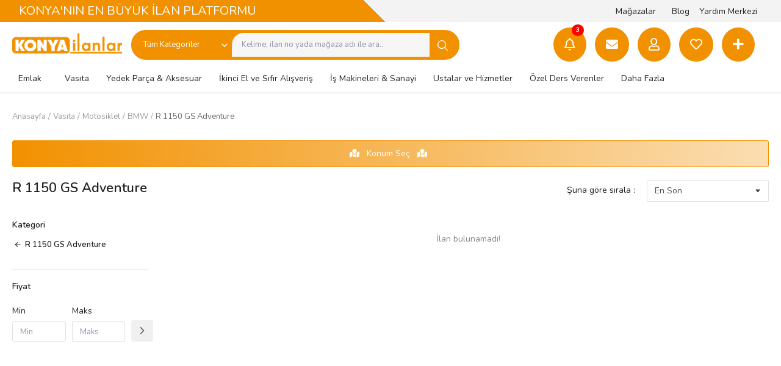

--- FILE ---
content_type: text/css
request_url: https://konyailanlar.com.tr/assets/css/style-webimgo.min.css
body_size: 28937
content:
 html {-ms-overflow-style: -ms-autohiding-scrollbar;}body {font-size: 0.875rem;font-weight: normal;font-style: normal;color: #222 !important;font-family: 'Open Sans', Helvetica, Arial, sans-serif;oveflow-x: hidden !important;}a {-webkit-transition: all 0.2s ease-in-out;-moz-transition: all 0.2s ease-in-out;-ms-transition: all 0.2s ease-in-out;-o-transition: all 0.2s ease-in-out;transition: all 0.2s ease-in-out;color: #222;outline: none !important }a:hover, a:focus, a:active {text-decoration: none;outline: none !important;}button {-webkit-transition: all 0.2s ease-in-out;-moz-transition: all 0.2s ease-in-out;-ms-transition: all 0.2s ease-in-out;-o-transition: all 0.2s ease-in-out;transition: all 0.2s ease-in-out;outline: none !important;}.lazyload, .lazyloading {opacity: 0;}.lazyloaded {opacity: 1;transition: opacity 300ms;}img.lazyload:not([src]) {visibility: hidden;}.btn {font-size: 0.875rem;color: #222;}.dropdown-menu {font-size: 0.875rem;}.dropdown-item {color: #222;}.mds-svg-icon {width: 1em;height: 1em;display: inline-block;vertical-align: middle;position: relative;margin-right: 5px;top: -0.063rem !important;}.mds-svg-icon-lg {width: 1.2em;height: 1.2em;}img {text-indent: -9999px;color: transparent }.font-size-13 {font-size: 13px !important;}.row-10 {margin-right: -10px;margin-left: -10px;}.col-10 {padding-right: 10px;padding-left: 10px;}.btn {box-shadow: none !important;outline: none !important;}.btn i {margin-right: 8px;}.btn-sm {padding: .25rem .5rem;font-size: .8125rem;line-height: 1.5;border-radius: 0.1875rem;}.btn-md {padding: .48rem .9rem;border-radius: 0.1875rem;line-height: 1.5;}.btn-lg {padding: .60rem 1.6rem;line-height: 1.5;border-radius: 0.1875rem;}.btn-custom {color: #fff !important;font-weight: 400;outline: 0 !important;}.btn-custom:hover, .btn-custom:focus, .btn-custom:active {opacity: .9;}.btn-slider {padding: .540rem 1.6rem;line-height: 1.5;border-radius: 0.1875rem;font-weight: 400;outline: 0 !important;color: #fff;background-color: #222;}.btn-custom:hover, .btn-custom:focus, .btn-custom:active {color: #fff !important;}.btn-custom .disabled, .btn-custom:disabled {color: #fff !important;}.btn-custom .disabled, .btn-custom:disabled {opacity: .9;}.btn-red {background-color: #d9534f;border-color: #d9534f;color: #fff !important;border-radius: 0.1875rem;font-weight: 400;outline: 0 !important;}.btn-red:hover, .btn-red:focus, .btn-red:active {background-color: #c9302c !important;border-color: #c9302c !important;color: #fff !important;}.btn-gray {color: #333 !important;font-weight: 400;outline: 0 !important;background-color: #e6e6e6;}.btn-gray:hover, .btn-gray:focus, .btn-gray:active {background-color: #d1d1d1 !important;border-color: #d1d1d1 !important;color: #222 !important;}.btn-block {padding: 0.656rem 1.5rem;border-radius: 0.1875rem;color: #fff !important;}.btn-block:hover {opacity: .9;}.btn-table-info {display: block;width: 100%;color: #fff !important;background-color: #6c757d;border: 1px solid #6c757d !important;}.btn-table-info:hover {background-color: #5a6268;}.btn-block-table {display: block;width: 100%;color: #fff !important;}.btn-outline {background-color: transparent !important;font-size: 13px;border-radius: 0.1875rem;font-weight: 400;outline: 0 !important;border-color: #999;}.btn-outline:hover {color: #fff !important;}.btn-contact-seller {padding: 0.3rem 1.1rem;border-radius: 0.1875rem;border: 1px solid #e4e4e4;background-color: transparent !important;float: right;font-size: 12px;font-weight: 600;font-weight: 600;}.btn-contact-seller:hover {border-color: #bcbcbc !important;}.btn-contact-seller i {color: #666;margin-right: 4px;}.btn-outline-gray {background-color: transparent !important;font-size: 13px;font-weight: 400;outline: 0 !important;border: 1px solid #e4e4e4;color: #444 !important;}.btn-outline-gray i {color: #666;}.btn-outline-gray:hover {border-color: #bcbcbc !important;}.btn-outline-red {background-color: transparent !important;border: 1px solid #E84D3B;color: #E84D3B;font-size: 13px;border-radius: 0.1875rem;font-weight: 400;outline: 0 !important;text-transform: uppercase;}.btn-outline-red:hover {background-color: #E84D3B !important;color: #fff !important;}.color-white {color: #fff !important;}.link-oce {color: #09b1ba !important;}.badge {font-weight: 600;}.btn-filter-products-mobile {display: none;float: left;text-align: left;border-radius: 0.1875rem;color: #222 !important;background-color: transparent !important;border: 1px solid #ededed !important;}.btn-filter-products-mobile i {color: #444;}.btn-variation {color: #fff !important;padding: .3rem .6rem;}.alert-dismissible .close {padding: 10px 20px;}.badge-lg {padding: .3rem .6rem;}.form-input {border: 1px solid #dfe0e6;outline: none !important;color: #494949;height: 42px;font-size: 0.875rem;line-height: 18px;padding: 10px 20px;box-shadow: none;border-radius: 0.1875rem;}.custom-select {height: 42px;font-size: 14px;border-radius: 2px;box-shadow: none !important;background-image: url("data:image/svg+xml;charset=utf8,%3Csvg width='1em' height='1em' viewBox='0 0 16 16' fill='%23444' xmlns='http://www.w3.org/2000/svg'%3E%3Cpath d='M7.247 11.14L2.451 5.658C1.885 5.013 2.345 4 3.204 4h9.592a1 1 0 0 1 .753 1.659l-4.796 5.48a1 1 0 0 1-1.506 0z'/%3E%3C/svg%3E");background-repeat: no-repeat;background-size: 10px 10px;}.select2 {outline: none !important;}.select2-container--default .select2-selection--single, .select2-selection .select2-selection--single {border: 1px solid #d2d6de;border-radius: 2px !important;padding: 8px 16px !important;height: 42px !important;outline: none !important;}.select2-container .select2-selection--single .select2-selection__rendered {margin-top: -2px !important;}.select2-container--default .select2-selection--single .select2-selection__arrow b {margin-left: -8px !important;margin-top: 4px !important;}.select2-results__message {color: #97A0A8 !important;}.select2-container {display: block !important;}.select2-container--default .select2-selection--single, .select2-selection .select2-selection--single {border: 1px solid #dfe0e6 !important;}.select2-container--default.select2-container--focus .select2-selection--multiple, .select2-container--default .select2-search--dropdown .select2-search__field {outline: none !important;}.select2-container--default .select2-results__option--highlighted[aria-selected] {background-color: #F0F1F2;color: #393A3B;}.select2-container--default .select2-results__option--selected {background-color: #F0F1F2;}.select2-selection.error {border: 1px solid rgba(220, 53, 69, 0.40) !important;}.form-textarea {min-height: 80px;border-radius: 0.1875rem;padding: 10px 12px;resize: vertical;}.form-control {font-size: 0.875rem;}.form-control:focus {color: #495057;outline: 0;box-shadow: none !important;}.form-group {display: block;width: 100%;position: relative;float: left;max-width: 100%;}.form-group .control-label {font-weight: 600;}.form-group .control-label-small {font-weight: 400;font-size: 14px;}.form-inline {display: inline-block;}.row-align-items-center {display: -webkit-box;display: -ms-flexbox;display: flex;-ms-flex-wrap: wrap;flex-wrap: wrap;-webkit-box-align: center !important;-ms-flex-align: center !important;align-items: center !important;}.row-custom {display: block;width: 100%;max-width: 100%;float: left;position: relative;}.ck-editor__editable_inline {min-height: 250px;}.hidden {display: none !important;}.visibility-hidden {visibility: hidden !important;}.visibility-visible {visibility: visible !important;}.no-wrap {white-space: nowrap !important;}.nav-breadcrumb {padding-bottom: 30px;}.breadcrumb {background-color: transparent;font-size: 13px;padding: 0;margin: 0;height: 18px;line-height: 18px;}.breadcrumb a {color: #999;}.breadcrumb-item+.breadcrumb-item {padding-left: 4px;color: #999;}.breadcrumb-item+.breadcrumb-item::before {padding-right: 4px;color: #999;}.breadcrumb .active {color: #666;}.breadcrumb-products li:last-child a {color: #666;}.display-block {display: block !important;}.p-0 {padding: 0 !important;}.m-0 {margin: 0 !important;}.m-t-0 {margin-top: 0 !important;}.m-t-5 {margin-top: 5px !important;}.m-t-10 {margin-top: 10px !important;}.m-t-15 {margin-top: 15px !important;}.m-t-20 {margin-top: 20px !important;}.m-t-30 {margin-top: 30px !important;}.m-t-45 {margin-top: 45px !important;}.m-t-60 {margin-top: 60px !important;}.m-t-30- {margin-top: -30px !important;}.m-b-5 {margin-bottom: 5px !important;}.m-b-10 {margin-bottom: 10px !important;}.m-b-15 {margin-bottom: 15px !important;}.m-b-20 {margin-bottom: 20px !important;}.m-b-30 {margin-bottom: 30px !important;}.m-b-45 {margin-bottom: 45px !important;}.m-r-3 {margin-right: 3px;}.m-r-5 {margin-right: 5px;}.m-r-10 {margin-right: 10px;}.m-r-1 {margin-right: 1px;}.m-r-2 {margin-right: 2px !important;}.m-l-5 {margin-left: 5px;}.m-l-15 {margin-left: 15px;}.m-r-0 {margin-right: 0 !important;}.p-r-0 {padding-right: 0 !important }.font-600 {font-weight: 600 !important;}.rating {float: left;}.rating i {float: left;display: inline-block;color: #fbc12a;font-size: 18px;line-height: 18px;margin-right: 2px;}.rating .icon-star-o {color: #ddd;}.rating .icon-star {color: #fbc12a;}.error-message {margin-left: 15px;}.error-message p {position: relative;color: #d43f3a;margin-bottom: 5px;font-size: 0.875rem;text-align: left;display: list-item !important;list-style: disc !important;}.error-reset-password {color: #d43f3a;text-align: center;}.success-message p {position: relative;color: #28a745;margin-bottom: 5px }.custom-checkbox input:invalid .custom-checkbox label {color: #0f74a8;}.link-underlined {text-decoration: underline !important;}.link-underlined:hover {color: #222;}.link-terms {color: #222 !important;font-weight: 600 !important;}.link-terms strong {color: #222 !important;font-weight: 600 !important;text-decoration: underline;}.button-link-style {border: 0 !important;background-color: transparent !important;padding: 0 !important;margin: 0 !important;outline: none !important;}.force-select {-webkit-user-select: auto !important;-moz-user-select: auto !important;-ms-user-select: auto !important;user-select: auto !important;}.product-item-horizontal .col-mds-5 {max-width: 20% !important;min-width: 254px !important;}@media (min-width: 992px) {.col-mds-5 {-ms-flex: 0 0 20%;flex: 0 0 20%;max-width: 20%;}}@media (min-width: 1200px) {.container {max-width: 1270px;}}@media (max-width: 992px) {.container {max-width: 100%;}}.a-hover-underline:hover {text-decoration: underline !important;}#header {box-shadow: 0 1px 1px 0 rgba(0, 0, 0, 0.06);position: relative;z-index: 100;max-width: 100%;}.message-notification {position: absolute;left: 15px;top: -5px;font-size: 10px;background-color: #f6465d;border-radius: 50%;display: block;width: 16px;height: 16px;line-height: 16px;text-align: center;color: #fff;font-weight: 600;}.message-notification-mobile {width: 20px;height: 20px;line-height: 20px;top: 5px !important;font-size: 11px;left: 32px !important;}.span-message-count {font-weight: 600 !important;}.currency-dropdown .dropdown-menu {min-width: 112px;}.currency-dropdown form {display: block;width: 100%;}.currency-dropdown ul {padding-top: 4px !important;padding-bottom: 0 !important;}.currency-dropdown ul li {padding: 4px !important;padding-top: 0 !important;}.currency-dropdown ul li button {box-shadow: none !important;border: 0 !important;background-color: transparent;display: block;width: 100%;margin-right: 0 !important;margin-bottom: 0;padding: 4px 20px;line-height: 24px;color: #777 !important;text-align: left;}.currency-dropdown ul li button:hover {background-color: #f5f5f5 !important;}.currency-dropdown-mobile .nav-link {display: inline-block !important;width: auto !important;}.currency-dropdown-mobile .dropdown-menu {left: 0 !important;}.top-menu-dropdown .dropdown-menu {border: 1px solid #e6e6e6;min-width: 108px;padding: 0;left: -20px !important;padding-top: 4px;}.top-menu-dropdown .dropdown-menu li {padding: 4px !important;padding-top: 0 !important;}.top-menu-dropdown .dropdown-menu li button, .top-menu-dropdown .dropdown-menu li a {box-shadow: none !important;border: 0 !important;background-color: transparent;display: block;width: 100%;margin-right: 0 !important;margin-bottom: 0;padding: 4px 20px;line-height: 24px;color: #777 !important;text-align: left;}.top-menu-dropdown .dropdown-menu li button:hover, .top-menu-dropdown .dropdown-menu li a:hover {background-color: #f5f5f5 !important;}.top-menu-dropdown>a>i {margin: 0 !important;}.top-menu-dropdown>a::after {display: none;}.top-menu-dropdown .flag {width: 18px;max-height: 14px;margin-right: 5px;display: inline-block;margin-top: -1px;}.top-menu-dropdown .dropdown-menu-lang {min-width: 130px;}.nav-top {width: 100%;display: block;position: relative;float: left;padding: 0px 0;background-color: #fff;}.nav-top .nav-top-left {padding-right: 5px;-ms-flex: 0 0 59.666667%;flex: 0 0 59.666667%;max-width: 59.666667%;}.nav-top .nav-top-right {padding-left: 0 !important;-ms-flex: 0 0 20.333333%;flex: 0 0 20.333333%;max-width: 20.333333%;}.nav-top .nav-top-left .logo {position: relative;float: left;width: 180px;height: 50px;margin-right: 15px;display: -webkit-box;display: -ms-flexbox;display: flex;-ms-flex-wrap: wrap;flex-wrap: wrap;-webkit-box-align: center !important;-ms-flex-align: center !important;align-items: center !important;}.nav-top.nav-top-left .logo a {width: 100%;height: auto;display: block;}.nav-top .nav-top-left .logo a img {max-width: 180px;max-height: 50px;width: 100%;}.top-search-bar {width: calc(100% - 200px);display: table;float: left;position: relative;border: 5px solid !important;border-radius: 50px 50px 50px 50px;}.top-search-bar .left {display: table-cell;vertical-align: top;min-width: 95px;}.top-search-bar .right {position: relative;display: table-cell;vertical-align: top;width: 100%;}.top-search-bar .input-search {background-color: #f6f6f6;border: 0 !important;border-left: 1px solid #efefef !important;border-left: 0;box-shadow: none !important;outline: none !important;color: #555;padding: 8px;padding-right: 40px;padding-left: 15px;box-shadow: none;border-radius: 50px 50px 50px 0;font-size: 0.8125rem;line-height: 21px;min-height: 39px;}.top-search-bar-single-vendor .input-search {border-radius: 25px;}.top-search-bar .was-validated .form-control:invalid {border: 1px solid #e6e6e6 !important;-moz-box-shadow: inset 0 0 2px rgba(0, 0, 0, 0.3) !important;-webkit-box-shadow: inset 0 0 2px rgba(0, 0, 0, 0.3) !important;box-shadow: inset 0 0 2px rgba(0, 0, 0, 0.3) !important;}.top-search-bar .btn-search {position: absolute;top: 0;right: 0;border-top-right-radius: 10px;border-bottom-right-radius: 10px;border-top-left-radius: 0px;border-bottom-left-radius: 0px;border: 3 !important;color: #888;font-size: 17px;line-height: 27px;}.top-search-bar .btn-search i {margin: 0 !important;color: white !important;}.search-select {min-width: 105px;}.search-select button {width: 160px;position: relative;text-align: left;line-height: 19px;padding: 6px 15px;padding-right: 20px;background-color: transparent !important;border: 0 !important;color: white;border-right: 0;font-size: .8125rem;top: 4px;overflow: hidden;text-overflow: ellipsis;background-color: transparent;}.search-select button::after {display: none !important;}.search-select-caret {position: absolute;right: 5px;top: 10px;color: white;pointer-events: none !important;}.search-select .dropdown-menu {border-top: 0;min-width: 95px;padding: 0;margin: 0;border-radius: 0 0 2px 2px;left: 0 !important;top: 5px !important;}.search-select .dropdown-menu .dropdown-item {padding: 6px 15px;color: #646464 !important;font-size: 0.875rem;}.search-select .dropdown-menu .dropdown-item:hover {color: #333 !important;}.search-select .dropdown-item:focus, .search-select .dropdown-item:hover {background-color: #f8f9fa;color: #222;text-decoration: none;}.search-select .search-categories {max-height: 400px;min-width: 160px;}.search-results-ajax {position: absolute;width: 100%;background-color: #fff;border-left: 1px solid #e6e6e6;border-right: 1px solid #e6e6e6;z-index: 9999;box-shadow: 0 .5rem 1rem rgba(0, 0, 0, .15) !important;border-radius: 0 0 3px 3px;}.search-results-ajax .search-results-product {max-height: 400px;}.search-results-ajax ul {padding: 0;margin: 10px 0;}.search-results-ajax ul li {list-style: none;}.search-results-ajax ul li a {display: table;width: 100%;padding: 10px 20px;color: #555 !important;}.search-results-ajax ul li a .left {display: table-cell;vertical-align: top;width: 40px;padding-right: 15px;min-width: 0;}.search-results-ajax ul li a .left .search-image {display: flex;width: 50px;height: 50px;justify-content: center;text-align: center;background-color: transparent;overflow: hidden;}.search-results-ajax ul li a .search-image img {height: 50px;margin: 0 auto;}.search-results-ajax ul li a .search-product {display: table-cell;vertical-align: top;}.search-results-ajax ul li a .search-product p {color: #444;}.search-results-ajax ul li a .search-product .price {color: #555;font-size: 13px;font-weight: bold;}.search-results-location {width: 100%;height: auto;display: block;position: relative;max-height: 300px;overflow: hidden !important;}.search-results-location ul li a {display: block;width: 100%;padding: 8px;}.search-results-ajax ul li a:hover {background-color: #f5f5f5;}.search-results-ajax ul li a strong {font-weight: 600;}.search-results-ajax ul li a i {color: #999;margin-right: 10px;}.nav-top .nav-top-right .nav {float: right;}.nav-top .nav-top-right .nav li {margin-right: 8px;float: left;}.nav-top .nav-top-right .nav>li>a {padding: 8px;display: block;color: #606060;float: left;}.nav-top .nav-top-right .nav>li>a:hover {color: #666 !important;}.nav-top .nav-top-right .nav>li>.btn-sell-now {padding: .42rem .9rem !important;border-radius: 0.1875rem !important;line-height: 1.5 !important;margin: 0 8px;color: #fff !important;}.nav-top .nav-top-right .nav>li>.btn-sell-now:hover {color: #fff !important;}.nav-main {width: 100%;display: block;position: relative;float: left;background-color: #fff;padding: 0;border-bottom: 1px solid rgba(0, 0, 0, 0.05);}.nav-main .navbar {background-color: #fff;padding: 0;margin: 0;}.nav-main .navbar ul .nav-item:first-child {padding-left: 0;}.nav-main .navbar ul .nav-item:last-child {padding-right: 0;}.nav-main .navbar ul .nav-item .nav-link {color: #222;font-weight: 500;padding: 12px 10px;margin-right: 8px;font-size: 14px;position: relative;}.nav-main .navbar>.navbar-nav>.nav-item:hover .nav-link:before {content: "";height: 2px;left: 0;position: absolute;right: 0;bottom: -1px;}.nav-item-cart a .notification {position: absolute !important;display: inline-block;font-size: 11px;background-color: #f6465d;border-radius: 50%;top: 0;left: 29px;height: 18px;width: 18px;line-height: 18px;text-align: center;color: #fff;font-weight: 600;}.label-nav-icon {position: relative;top: 2px;}.nav-item-cart a .lbl-cart {display: block;width: 100%;font-size: 12px;color: #555;position: relative;left: 2px;text-align: center;}.span-message-4652 {display: inline-block;height: 18px;width: 18px;text-align: center;line-height: 18px;border-radius: 100%;background-color: #f6465d;color: #fff;font-size: 12px;margin-left: 5px;font-weight: 600;margin-right: 18px;}.li-main-nav-right a {color: #555;line-height: 26px;position: relative;}.li-main-nav-right a i {float: left;margin-right: 5px;font-size: 1.825rem;position: relative;color: #666;}.mega-menu {padding: 0 !important;}.mega-menu .col-category-links {-ms-flex: 0 0 63.666667%;flex: 0 0 63.666667%;max-width: 63.666667%;}.mega-menu .col-category-images {-ms-flex: 0 0 36.333333%;flex: 0 0 36.333333%;max-width: 36.333333%;padding-left: 0;}.mega-menu .dropdown-toggle::after {display: none !important;}.mega-menu .nav-item {position: inherit;}.mega-menu .menu-li-more {position: relative;}.mega-menu .menu-li-more:hover>.dropdown-menu {display: block;}.mega-menu .dropdown .dropdown-menu {-webkit-transition: all 0.3s;-moz-transition: all 0.3s;-ms-transition: all 0.3s;-o-transition: all 0.3s;transition: all 0.3s;width: 1240px;max-width: 100%;display: none;overflow: hidden;border-radius: 0 !important;margin: 0;border: 0;padding: 30px 30px 22px 30px;border-radius: 0 !important;border-top: 1px solid rgba(0, 0, 0, .10);-moz-box-shadow: 0 4px 6px rgba(0, 0, 0, .12) !important;box-shadow: 0 4px 6px rgba(0, 0, 0, .12) !important;}.mega-menu .dropdown-menu-more-items {position: absolute;width: auto !important;max-width: none !important;z-index: 1000;display: none;float: left;min-width: 10rem !important;padding: 0.5rem 0 !important;margin: 0.125rem 0 0 !important;border: 1px solid #e6e6e6;border-radius: 0.25rem !important;margin-top: 0 !important;border-top: 0;}.mega-menu .dropdown-menu-more-items a {width: auto;display: block;margin: 4px;padding: 4px 15px;line-height: 24px;}.mega-menu .dropdown-menu-more-items a:hover, .mega-menu .dropdown-menu-more-items a:focus, .mega-menu .dropdown-menu-more-items a:active {background-color: #f5f5f5 !important;color: #222 !important;}.mega-menu .menu-subcategories {text-align: left;min-height: 262px;}.mega-menu .subcategory-item {width: 25%;float: left;}.mega-menu .col-level-two {margin-bottom: 10px;}.mega-menu .menu-subcategories .second-category {font-size: 14px;line-height: 24px;color: #222;font-weight: 600;border-bottom: 0.09375rem solid transparent;-webkit-transition: all 0.1s ease-in-out;-moz-transition: all 0.1s ease-in-out;-ms-transition: all 0.1s ease-in-out;-o-transition: all 0.1s ease-in-out;transition: all 0.1s ease-in-out;white-space: pre-wrap;}.mega-menu .menu-subcategories .second-category:hover {border-color: #666;}.mega-menu .menu-subcategories .card-columns .card {border: 0 !important;}.mega-menu .menu-subcategories ul {padding: 0;margin: 0;margin-top: 5px;}.mega-menu .menu-subcategories ul li {list-style: none;margin-bottom: 2px;}.mega-menu .menu-subcategories ul li a {font-size: 13px;line-height: 22px;color: #666;border-bottom: 0.0625rem solid transparent;}.mega-menu .menu-subcategories ul li a:hover {border-color: #666;}.mega-menu .nav-category-image {position: relative;width: 194px;height: 120px;overflow: hidden;float: left;margin-bottom: 11px;}.mega-menu .nav-category-image:nth-child(odd) {margin-right: 11px;}.mega-menu .nav-category-image img {display: block;width: 100%;position: relative;transform: translateY(-10%);}.mega-menu .nav-category-image a span {position: absolute;left: 0px;bottom: 0px;width: 100%;font-size: 13px;font-weight: 600;color: #fff;z-index: 999;padding: 5px 10px;}.mega-menu .nav-category-image a::after {background: rgba(0, 0, 0, 0) linear-gradient(to bottom, rgba(0, 0, 0, 0) 0, rgba(0, 0, 0, 0.30) 50%, rgba(0, 0, 0, 0.60) 100%);bottom: 0;content: "";height: 50%;opacity: .6;position: absolute;transition: all .3s ease-in 0s;width: 100%;will-change: opacity;display: block;}.mega-menu .link-view-all {font-size: 12px !important;}#menu-overlay {position: fixed;top: 0;left: 0;display: none;width: 100%;height: 100%;z-index: 99;opacity: 0.3;background-color: #222;}.navbar .mega-menu .dropdown-menu-large {padding: 0;}.navbar .mega-menu .dropdown-menu-large .left {border-right: 1px solid #eee;padding: 15px 0 30px 15px;-ms-flex: 0 0 28%;flex: 0 0 28%;max-width: 28%;}.dropdown-menu-large .left .large-menu-item {width: 100%;display: block;float: left;font-size: 14px;line-height: 24px;color: #222;}.dropdown-menu-large .left .active a {background-color: #f2f2f2;color: #222;}.dropdown-menu-large .left .large-menu-item a {display: block;width: 100%;position: relative;padding: 8px 20px;}.dropdown-menu-large .left .large-menu-item a:hover {background-color: #f2f2f2;color: #222;}.dropdown-menu-large .left .large-menu-item a i {width: 10px;height: 26px;position: absolute;right: 15px;top: 0;bottom: 0;margin: auto;}.dropdown-menu-large .right {-ms-flex: 0 0 72%;flex: 0 0 72%;max-width: 72%;padding: 15px 15px 30px 20px;}.dropdown-menu-large .right .large-menu-content {display: none;width: 100%;}.dropdown-menu-large .right .active {display: block;}.dropdown-menu-large .right .large-menu-content .item-large-menu-content {padding-left: 15px;padding-right: 15px;line-height: 22px;padding-bottom: 5px;border: 0 !important;}.dropdown-menu-large .right .large-menu-content .item-large-menu-content>a {line-height: 22px;border-bottom: 0.0625rem solid transparent;font-weight: 500;}.dropdown-menu-large .right .large-menu-content .item-large-menu-content>a:hover {border-color: #666;}.dropdown-menu-large .right .large-menu-content .item-large-menu-content ul {padding: 0;margin: 0;}.dropdown-menu-large .right .large-menu-content .item-large-menu-content ul li {list-style: none !important;}.mega-menu-content-no-image .col-category-images {display: none !important;}.mega-menu-content-no-image .col-category-links {-ms-flex: 0 0 100% !important;flex: 0 0 100% !important;max-width: 100% !important;}.mega-menu-content-no-image .card-columns {-webkit-column-count: 5;-moz-column-count: 5;column-count: 5;}.overlay-bg {position: fixed;width: 100%;height: 100%;display: none;overflow: hidden;background-color: rgba(0, 0, 0, .6);top: 0;left: 0;z-index: 99;animation-name: fadeIn;}.mobile-nav-container {display: none;width: 100%;position: relative;min-height: 60px;z-index: 10010;}.nav-mobile-header {width: 100%;position: fixed;top: 0;left: 0;z-index: 900;display: none;background-color: #fff;box-shadow: 0 1px 1px 0 rgba(0, 0, 0, 0.08);padding-left: 10px;}.nav-mobile-header-container {display: table;width: 95%;position: relative;}.nav-mobile-header-container .menu-icon {display: table-cell;vertical-align: middle;text-align: left;width: 100px;height: 52px;}.nav-mobile-header-container .menu-icon a {position: relative;display: inline-block;font-size: 22px;line-height: 24px;padding: 12px;color: #222 !important;}.nav-mobile-header-container .mobile-logo {display: table-cell;vertical-align: middle;}.nav-mobile-header-container .mobile-logo .logo {max-width: 130px;max-height: 44px;}.nav-mobile-header-container .mobile-logo a {display: inline-block }.nav-mobile-header-container .mobile-search {display: table-cell;vertical-align: middle;text-align: right;width: 275px;height: 52px;}.nav-mobile-header-container .mobile-search .search-icon {position: display;display: inline-block;font-size: 21px !important;line-height: 24px;padding: 12px;color: #222 !important;cursor: pointer;}.nav-mobile-header-container .mobile-search .search-icon .icon-close {font-size: 24px !important;}.nav-mobile-header-container .mobile-cart {display: table-cell;vertical-align: middle;text-align: left;width: 50px;height: 52px;}.nav-mobile-header-container .mobile-cart a {position: relative;display: inline-block;font-size: 22px !important;line-height: 24px;padding: 12px 10px;color: #222 !important;}.nav-mobile-header-container .mobile-cart .notification {position: absolute !important;display: inline-block;font-size: 12px;background-color: #f6465d;border-radius: 50%;top: 4px;right: 0;height: 18px;width: 18px;line-height: 18px;text-align: center;color: #fff;font-weight: 600;}.nav-mobile {width: 0;height: 100%;position: fixed;z-index: 9999;top: 0px;left: 0;text-align: center;-webkit-transition: all 250ms ease;-moz-transition: all 250ms ease;-ms-transition: all 250ms ease;-o-transition: all 250ms ease;transition: all 250ms ease;background-color: #fff;overflow-x: hidden;}.nav-mobile .nav-mobile-sc {display: block;position: relative;width: 100%;height: 100%;overflow-y: auto;overflow-x: hidden;}.nav-mobile .nav-mobile-inner {display: block;position: relative;width: 100%;top: 0;left: 0;right: 0;bottom: 130px;padding: 15px;padding-top: 20px;padding-bottom: 30px;}#navbar_mobile_categories {padding-bottom: 0 !important;border-bottom: 1px solid rgba(0, 0, 0, .05);}.nav-mobile .navbar-nav {float: none !important;padding: 0;margin: 0;display: block;position: relative;width: 280px;padding-bottom: 80px;}.nav-mobile .navbar-nav .nav-item {width: 100%;display: block;position: relative;margin-left: 0 !important;margin-right: 0 !important;text-align: left;word-break: break-word;border-bottom: 1px solid rgba(0, 0, 0, .05);}.nav-mobile .navbar-nav .nav-item-hidden {display: none;}.nav-mobile .navbar-nav .nav-item:last-child {border-bottom: 0 !important;}.nav-mobile .navbar-nav .nav-item .nav-link {font-size: 15px;line-height: 20px;padding: 12px 0;text-transform: none;font-weight: normal;display: block;width: 100%;color: #434343;background-color: transparent !important;}.nav-mobile .navbar-nav .nav-item .nav-link i {font-size: 16px;line-height: 24px !important;color: #555;}.nav-mobile .navbar-nav .nav-item .nav-link .icon-map-marker {color: #777 !important;position: relative;top: -2px;}.nav-mobile .navbar-nav .open .dropdown-menu>li {display: block;width: 100% !important;position: relative;border: 0 !important;}.nav-mobile .navbar-nav .open .dropdown-menu>li>a {color: #222;line-height: 22px !important;font-size: 15px !important;padding: 8px 15px !important;max-width: 100%;width: 100% !important;word-break: break-word !important;white-space: normal !important;}#navbar_mobile_back_button i {float: left !important;margin-right: 6px;}.nav-mobile .navbar-nav .nav-item .nav-link i {float: right;}.nav-mobile .navbar-nav>.nav-item>.dropdown-menu {position: relative !important;width: 100%;transform: none !important;background-color: transparent !important;border: 0 !important;padding-top: 0;margin-top: 8px;margin-left: 15px;}.nav-mobile .navbar-nav>.nav-item>.dropdown-menu>.dropdown-item {color: #222;background-color: transparent !important;font-size: 15px;line-height: 24px;}.nav-mobile .navbar-nav .dropdown-toggle::after {display: none !important;}.mobile-language-options {position: relative !important;padding: 0;margin: 0;display: block;width: 100%;text-align: left;margin-bottom: 15px;}.mobile-language-options li {display: inline-block;list-style: none;margin-right: 6px;margin-bottom: 16px;}.mobile-language-options li a {font-size: 13px;border: 1px solid #ebebeb;border-radius: 3px;padding: 5px 10px;}.nav-mobile .profile-dropdown {display: block;width: 100%;text-align: left;}.nav-mobile .profile-dropdown .image-profile-drop {display: inline-block;font-weight: 600;font-size: 16px;color: #222 !important;position: relative;}.nav-mobile .profile-dropdown .image-profile-drop img {display: inline-block;width: 44px;height: 44px;border-radius: 6px;margin-right: 10px;}.nav-mobile .profile-dropdown .image-profile-drop .icon-arrow-down {position: absolute;right: 0;top: 21px;}.nav-mobile .profile-dropdown .dropdown-menu {background-color: transparent !important;position: relative !important;box-shadow: none !important;border: 0 !important;left: 45px;padding: 0 !important;}.nav-mobile .profile-dropdown .dropdown-menu>li {border: 0 !important;}.nav-mobile .profile-dropdown .dropdown-menu>li>a {color: #222 !important;font-size: 15px !important;background-color: transparent !important;padding: 8px 15px;border: 0 !important;}.nav-mobile .profile-dropdown .dropdown-menu>li>a>i {font-size: 16px !important;}.nav-mobile-open {width: 310px;}.nav-mobile-open .nav-mobile-inner {width: 310px;}.nav-mobile-open .nav-mobile-footer {width: 310px;}.mobile-search-form {display: none;position: relative !important;width: 100%;background-color: #fff;padding: 5px;float: none !important;}.mobile-search-form .btn-search {width: 48px;height: 48px;top: -5px;}.btn-search-single-vendor-mobile {top: 0 !important;}#navbar_mobile_back_button {width: 100%;display: block;position: relative;margin-left: 0 !important;margin-right: 0 !important;text-align: left;word-break: break-word;}#navbar_mobile_back_button .nav-link {font-size: 15px;line-height: 15px;padding: 13px 0;text-transform: none;font-weight: normal;display: block;width: 100%;color: #434343;background-color: transparent !important;text-align: left;border-bottom: 1px solid rgba(0, 0, 0, .05);}#navbar_mobile_back_button .nav-link strong {font-weight: 600;}#wrapper {width: 100%;display: block;position: relative;min-height: 600px;padding-top: 30px;}#content {width: 100%;display: block;position: relative;float: left;}.index-title {visibility: hidden;height: 0 !important;margin: 0 !important;color: transparent !important;}.section {width: 100%;display: block;position: relative;margin-bottom: 30px;}.section .section-header {width: 100%;display: block;position: relative;}.section .title {display: block;font-size: 1.25rem;font-weight: 700;text-align: center;margin-bottom: 0;}.section .title-exp {text-align: center;margin-bottom: 15px;color: #969696;font-size: 14px;}.page-text-content {font-size: 15px;line-height: 28px;}.page-text-content img {display: block;max-width: 100% !important;height: auto !important;}.section-promoted {margin-bottom: 30px;}.section-latest-products {margin-bottom: 30px;margin-top: 30px;}.section-blog {margin-top: 30px !important;max-width: 100%;overflow: hidden !important;}.section-blog .blog-item {width: 100%;max-width: 100%;display: block;float: left;outline: none !important;}.section-blog .blog-post-meta .icon-folder {margin-left: 1px;}.row-product {margin-right: -10px;margin-left: -10px;}.col-product {padding-right: 10px;padding-left: 10px;outline: none !important;}.section-slider {width: 100%;display: block;position: relative;}.slider-container {width: 100%;height: 600px;display: block;position: relative;overflow: hidden;}.main-slider .item {position: relative;height: 600px;background-position: center center;background-repeat: no-repeat;background-size: cover;overflow: hidden;}.main-slider .item .row-slider-caption {height: 600px;}.main-slider .item .caption {width: 600px;max-width: 100%;height: auto;text-align: left;}.main-slider .item .caption .title {font-size: 3rem;font-weight: 600;text-align: left;margin-bottom: 1rem;word-break: break-word;}.main-slider .item .caption .description {font-size: 18px;margin-bottom: 2rem;}.main-slider-nav {position: absolute;height: 2.75rem;width: 100%;max-width: 100%;top: 0;bottom: 0;margin: auto;pointer-events: none;z-index: 2;opacity: 0;-webkit-transition: all 0.24s ease-in-out;-moz-transition: all 0.24s ease-in-out;-ms-transition: all 0.24s ease-in-out;-o-transition: all 0.24s ease-in-out;transition: all 0.24s ease-in-out;}.section-slider:hover .main-slider-nav {opacity: 1;}.main-slider-nav .prev, .main-slider-nav .next {position: relative;height: 2.75rem;width: 2.75rem;line-height: 2.75rem;background-color: #fff;font-size: 1.125rem;text-align: center;opacity: .5;z-index: 2;border: none !important;box-shadow: none !important;padding: 0;pointer-events: auto;border-radius: 0.125rem;-webkit-transition: all 0.24s ease-in-out;-moz-transition: all 0.24s ease-in-out;-ms-transition: all 0.24s ease-in-out;-o-transition: all 0.24s ease-in-out;transition: all 0.24s ease-in-out;}.main-slider-nav .prev {float: left;margin-left: 5rem;}.main-slider-nav .next {float: right;margin-right: 5rem;}.main-slider-nav .prev i:before, .main-slider-nav .next i:before {display: block;width: 100% !important;height: 2.125rem !important;line-height: 2.125rem !important;}.main-slider-nav .prev:hover, .main-slider-nav .next:hover {font-size: 1.5rem;opacity: .7;}.container-boxed-slider {margin-top: 30px;}.container-boxed-slider .slider-container {height: 400px;display: block;overflow: hidden;}.container-boxed-slider .main-slider {padding: 0 15px;}.container-boxed-slider .main-slider .item {height: 400px;}.container-boxed-slider .main-slider .item .row-slider-caption {height: 400px;}.container-boxed-slider .main-slider .item .caption {width: 500px;margin-left: 90px;}.container-boxed-slider .main-slider .item .caption .title {font-size: 38px;}.container-boxed-slider .main-slider .item .caption .description {font-size: 16px;}.container-boxed-slider .main-slider-nav .prev {margin-left: 2.8125rem;}.container-boxed-slider .main-slider-nav .next {margin-right: 2.8125rem;}.index-mobile-slider {display: none;}.section-index-bn .row {margin-right: -10px;margin-left: -10px;}.section-index-bn .col-index-bn {padding-right: 10px;padding-left: 10px;margin-bottom: 30px;}.section-index-bn a {display: block;}.section-category-products .slider-container {height: 408px !important;display: block;width: 100%;max-width: 100%;position: relative;float: left;}.section-category-products .section-header {margin-bottom: 20px;}.index-products-slider-nav {position: absolute;display: block;width: 100%;height: 40px;top: 30%;margin: auto;z-index: 99;pointer-events: none !important;}.index-products-slider-nav button {border: 0 !important;color: #555;width: 2.375rem;height: 2.375rem;line-height: 2.375rem;background-color: #f1f1f1;font-size: 1rem;text-align: center;border: none !important;padding: 0;opacity: 0;pointer-events: auto;border-radius: 100%;-webkit-transition: all 0.2s ease-in-out;-moz-transition: all 0.2s ease-in-out;-ms-transition: all 0.2s ease-in-out;-o-transition: all 0.2s ease-in-out;transition: all 0.2s ease-in-out;box-shadow: 0 0 6px 0 rgba(0, 0, 0, .2);}.index-products-slider-nav button:hover {color: #222;}.index-products-slider-nav .prev {position: relative;float: left;left: 10px;}.index-products-slider-nav .next {position: relative;float: right;right: 10px;}.section-category-products .category-slider-container:hover .index-products-slider-nav .prev {opacity: .9;}.section-category-products .category-slider-container:hover .index-products-slider-nav .next {opacity: .9;}.index-products-slider-nav button:hover {font-size: 1.25rem !important;}.product-item {display: block;width: 100%;max-width: 100%;float: left;position: relative;margin-bottom: 30px;}.product-item .img-product-container {display: flex;width: 100%;height: 125px;justify-content: center;text-align: center;background-color: transparent;}.product-item .img-product {display: block;height: 125px;width: auto;margin: 0 auto;object-fit: cover;}.col-content-products .img-product-container {height: 150px;}.col-content-products .product-item .img-product {height: 150px;}.product-item .item-details {padding: 0;padding-top: 10px;display: block;width: 100%;float: left;position: relative;overflow: hidden;}.product-item-rating {float: left;display: block;width: 100%;position: relative;}.product-item-rating .rating {float: left;}.product-item-rating .item-wishlist {float: right;font-weight: 400;font-size: 0.875rem;line-height: 24px;color: #9a9a9a;top: -25px;left: 78%;position: absolute;}.product-item-rating .item-wishlist i {margin-right: 5px;}.product-item-horizontal .item-wishlist {float: left;font-weight: 400;font-size: 0.875rem;line-height: 24px;color: #9a9a9a;margin-left: 15px;}.product-item .rating i {display: inline-block;font-size: 15px;line-height: 22px;}.product-item .item-details .product-title {display: block;width: 100%;float: left;position: relative;font-size: 0.875rem;line-height: 24px;margin: 0;}.product-item .item-details .product-title a {display: block;overflow: hidden;text-overflow: ellipsis;white-space: nowrap;}.product-item-horizontal .item-details .product-title a {display: block;overflow: hidden;text-overflow: initial !important;white-space: normal !important;}.product-item-horizontal .btn-profile-option {float: left;margin-bottom: 5px;margin-right: 5px;}.product-item .item-details .product-user {width: 100%;margin: 0;}.product-item .item-details .product-user a {color: #888;line-height: 24px;}.product-item .item-meta, .product-item-horizontal .item-meta {display: block;width: 100%;float: left;position: relative;margin-top: 2px;}.product-item .item-meta .price, .product-item-horizontal .item-meta .price {display: inline-block;width: auto;position: relative;font-weight: 700;}.discount-original-price {font-weight: 700;color: #f6465d;position: relative;margin-right: 5px;}.product-item .item-meta .price-free {display: inline-block;width: auto;float: left;position: relative;font-weight: 600;line-height: 1.5rem;}.product-item .item-meta .price-free, .product-item .item-meta .a-meta-request-quote {font-size: 14px;}.product-item .item-meta .a-meta-request-quote {line-height: 1.5rem;font-weight: 600;float: left;}.product-item .product-multiple-image .img-second {visibility: hidden;position: absolute;top: 0;opacity: 0;-webkit-transition: visibility 0s 0.3s, opacity 0.3s linear;-moz-transition: visibility 0s 0.3s, opacity 0.3s linear;-o-transition: visibility 0s 0.3s, opacity 0.3s linear;transition: visibility 0s 0.3s, opacity 0.3s linear;}.product-item-options {width: auto;height: auto;position: absolute;top: 10px;right: 0px;text-align: center;}.product-item-options .item-option {display: block;position: relative;right: 10px;width: 40px;height: 40px;line-height: 40px;text-align: center;background-color: rgba(255, 255, 255, .7);color: #222;border-radius: 100%;font-size: 20px;margin-bottom: 10px;opacity: 0;-webkit-transition: all 0.2s ease-out;-moz-transition: all 0.2s ease-out;-ms-transition: all 0.2s ease-out;-o-transition: all 0.2s ease-out;transition: all 0.2s ease-out;box-shadow: 0 0 6px 0 rgba(0, 0, 0, .1);}.product-item-options .item-option .icon-heart {color: #f6465d !important;}.btn-wishlist .icon-heart {color: #f6465d !important;}.tooltip {font-size: 11px !important;color: #222;}.tooltip-inner {background-color: #f9f9f9 !important;color: #222;}.tooltip.bs-tooltip-right .arrow:before {border-right-color: #f9f9f9 !important;}.tooltip.bs-tooltip-left .arrow:before {border-left-color: #f9f9f9 !important;}.tooltip.bs-tooltip-bottom .arrow:before {border-bottom-color: #f9f9f9 !important;}.tooltip.bs-tooltip-top .arrow:before {border-top-color: #f9f9f9 !important;}.btn-item-add-to-cart svg {width: 28px;height: 28px;color: #fff;}.btn-product-cart:disabled {opacity: .65 !important;}.btn-product-cart .btn-cart-icon {width: 20px;margin-right: 5px;display: inline-block;text-align: left;}.btn-product-cart .btn-cart-icon i {margin: 0 !important;}.spinner-border-add-cart {width: 1.1rem;height: 1.1rem;border-width: .14em;position: relative;}.spinner-border-add-cart-list {width: 1.4rem;height: 1.4rem;border-width: .08em;position: relative;top: -2px;}.product-item-horizontal {border-bottom: 1px solid #eee;padding-bottom: 20px;margin-top: 20px;margin-bottom: 0;}.product-item-horizontal:first-child {margin-top: 0;}.product-item-horizontal:last-child {border-bottom: 0;}.product-item-horizontal .item-image {position: relative;display: block;}.product-item-horizontal .item-details .product-title {margin-bottom: 5px;}.product-item-horizontal .item-details .product-title a {display: inline-block;}.product-item-horizontal .item-details .product-user {margin-top: 5px;margin-bottom: 5px;}.product-item-horizontal .item-meta {margin-top: 15px;}.product-item-horizontal .item-meta .item-favorites {float: left;}.product-item-horizontal .item-meta .price-product-item-horizontal {float: left;margin-right: 15px;}.product-item-horizontal .item-meta .item-comments {float: left;margin-left: 30px;}.product-item .badge-promoted {position: absolute;left: 8px;top: 8px;font-weight: 400;font-size: 12px;background-color: #46AF4A;border-radius: 20px;padding: 5px;}.product-item-horizontal .badge-promoted {position: relative;font-size: 12px;font-weight: 400;border-radius: .10rem;padding: .3em .6em;background-color: #46AF4A;margin-top: 5px 0px;top: 0;left: 0;}.product-item-horizontal .item-purchase-code {font-weight: 600;}.product-item-horizontal .item-purchase-code span {float: left;margin-right: 5px;}.item-in-wishlist {color: #1b6d85 !important;}.item-in-wishlist i {background-color: #00a65a;}.product-item .badge-discount {position: absolute;text-align: center;top: 8px;left: 8px;padding: 6px 8px !important;border-radius: 2px;font-weight: 400;font-size: 12px;background-color: #f6465d;color: #fff;}.product-details-container {display: block;position: relative;min-height: 540px;margin-bottom: 30px;}.product-details-container-digital {min-height: 440px;}.product-slider-container {width: 100%;max-width: 100%;position: relative;display: table;table-layout: fixed;float: left;overflow: hidden;}.product-slider-container .left {display: table-cell;vertical-align: top;position: relative;width: 72px;padding-right: 5px;}.product-slider-container .product-slider-content {height: 500px;overflow: hidden;position: relative;}.product-slider-content {direction: ltr !important;}.product-slider-container .right {display: table-cell;vertical-align: top;position: relative;}.product-slider {position: relative;}.product-thumbnails-slider .item {position: relative;outline: none !important;overflow: hidden;cursor: pointer;opacity: .7;border: 0 !important;margin-bottom: 5px;}.product-thumbnails-slider .item-inner {position: relative;outline: none !important;overflow: hidden;cursor: pointer;border: 1px solid transparent;border-radius: 1px;}.product-thumbnails-slider .item .img-bg {display: block;width: 100%;max-width: 100%;position: relative;}.product-thumbnails-slider .item .img-thumbnail {position: absolute;top: -1px;left: 0;display: block;min-height: 100%;min-width: 100%;max-height: 120%;max-width: 120%;margin: 0 auto;max-width: none;object-fit: cover;margin-left: 50%;transform: translateX(-50%);padding: 0 !important;}.product-thumbnails-slider .slick-current {opacity: 1;}.product-thumbnails-slider .slick-current .item-inner {border: 1px solid #222;}.product-slider .img-bg {position: relative;width: 100%;height: auto;max-width: 100%;display: block;}.product-slider .img-product-slider {position: absolute;width: auto !important;height: 100% !important;z-index: 100;top: 0;bottom: 0;left: 0;right: 0;margin: 0 auto;margin-left: 50%;transform: translateX(-50%);}.product-slider-nav {position: absolute;height: 32px;width: 100%;max-width: 100%;top: 0;bottom: 0;margin: auto;pointer-events: none;z-index: 10;-webkit-transition: all 0.24s ease-in-out;-moz-transition: all 0.24s ease-in-out;-ms-transition: all 0.24s ease-in-out;-o-transition: all 0.24s ease-in-out;transition: all 0.24s ease-in-out;}.product-slider-nav .prev, .product-slider-nav .next {position: relative;height: 32px;width: 32px;line-height: 30px;background-color: #fff;font-size: 22px;text-align: center;z-index: 10;border: none !important;padding: 0;opacity: .75;pointer-events: auto;border-radius: 100%;color: #6e6e6e;box-shadow: 0 0 10px rgba(0, 0, 0, .1);-webkit-box-shadow: 0 0 10px rgba(0, 0, 0, .1);-moz-box-shadow: 0 0 10px rgba(0, 0, 0, .1);-ms-box-shadow: 0 0 10px rgba(0, 0, 0, .1);-o-box-shadow: 0 0 10px rgba(0, 0, 0, .1);-webkit-transition: all 0.24s ease-in-out;-moz-transition: all 0.24s ease-in-out;-ms-transition: all 0.24s ease-in-out;-o-transition: all 0.24s ease-in-out;transition: all 0.24s ease-in-out;}.product-slider-nav .prev {float: left;margin-left: 0.9375rem;}.product-slider-nav .next {float: right;margin-right: 0.9375rem;}.product-slider-nav .prev i:before, .product-slider-nav .next i:before {display: block;width: 100% !important;height: 2.125rem !important;line-height: 2.125rem !important;}.product-slider-nav .prev:hover, .product-slider-nav .next:hover {opacity: 1;}.product-thumbnails-slider-nav {opacity: 0;}.product-thumbnails-slider-nav .prev, .product-thumbnails-slider-nav .next {position: relative;height: 24px;width: 24px;line-height: 22px;font-size: 22px;text-align: center;background-color: transparent;z-index: 10;border: none !important;padding: 0;pointer-events: auto;color: #fff;-webkit-transition: all 0.24s ease-in-out;-moz-transition: all 0.24s ease-in-out;-ms-transition: all 0.24s ease-in-out;-o-transition: all 0.24s ease-in-out;transition: all 0.24s ease-in-out;}.product-thumbnails-slider-nav .prev {position: absolute;top: 10px;right: 0;left: 0;margin: auto;}.product-thumbnails-slider-nav .next {position: absolute;bottom: 20px;right: 0;left: 0;margin: auto;}.product-slider-container .left:hover .product-thumbnails-slider-nav {opacity: 1;}#baguetteBox-overlay {background-color: rgba(0, 0, 0, 0.6) !important;}.baguetteBox-button {background-color: transparent !important;}.btn-video-preview {display: inline-block;border-radius: 2px;padding: .540rem;font-weight: 600;margin-bottom: 10px;margin: 0 15px;}.btn-video-preview i {display: inline-block;font-size: 16px;width: 44px;height: 44px;line-height: 44px;text-align: center;margin-right: 10px;color: #555;background-color: #f9f9f9;border-radius: 50%;}.modal-product-video .close {position: absolute;top: -40px;right: -6px;color: #fff;font-size: 30px;width: auto !important;}.modal-product-video {width: auto !important;min-width: 0 !important;}.modal-product-video .modal-content {background-color: transparent !important;}.modal-product-video .product-audio-preview {padding: 0 !important;margin: 0 !important;width: auto !important;}.modal-product-video #single-song-player {padding: 0 !important;margin: 0 !important;}.label-instant-download {position: relative;display: inline-block;color: #fff;font-size: 14px;padding: 6px 12px;border-radius: 2px;margin-bottom: 10px;}.label-instant-download-sm {font-size: 12px;padding: 4px 6px;border-radius: 2px;margin-bottom: 5px !important;}.label-instant-download i {margin-right: 10px;}.label-instant-download-sm i {margin-right: 5px;}.btn-instant-download {position: relative;display: inline-block;color: #fff !important;font-size: 14px;padding: 6px 12px;border-radius: 2px;margin-bottom: 10px;}.product-image-preview {width: 100%;position: relative;float: left;display: block;margin-bottom: 30px;text-align: center;}.product-video-preview {width: 100%;position: relative;float: left;display: block;margin-bottom: 30px;opacity: 0;}.plyr__control--overlaid {background: rgba(0, 0, 0, .6) !important;}.plyr--video .plyr__control.plyr__tab-focus, .plyr--video .plyr__control:hover, .plyr--video .plyr__control[aria-expanded="true"] {background: rgba(0, 0, 0, .9) !important;}.plyr--full-ui input[type="range"] {color: #a19fa4 !important;}.plyr__progress__buffer {outline: none !important;box-shadow: none !important;background-color: #0b0b0b !important;}.plyr__progress__buffer::-moz-progress-bar {outline: none !important;box-shadow: none !important;background-color: #0b0b0b !important;}.plyr__progress__buffer::-webkit-progress-value {outline: none !important;box-shadow: none !important;background-color: #0b0b0b !important;}.plyr__menu {visibility: hidden !important;}.mfp-zoom-out-cur, .mfp-zoom-out-cur .mfp-image-holder .mfp-close {cursor: pointer !important;}.product-audio-preview {width: 100%;position: relative;float: left;display: block;padding-bottom: 30px;margin-bottom: 30px;opacity: 0;}#single-song-player {max-width: 600px !important;margin-top: 0 !important;position: relative;box-shadow: 0 2px 6px 0 rgba(0, 0, 0, 0.2) !important;min-height: 300px;}#single-song-player img {border-radius: 0.1875rem !important;-webkit-touch-callout: none;-webkit-user-select: none;-khtml-user-select: none;-moz-user-select: none;-ms-user-select: none;user-select: none;}.player-control-container {width: 100%;display: block;position: relative;text-align: center;margin-top: 10px;}.player-control-container button {color: #eee;margin-bottom: 5px;}#single-song-player .control-container .amplitude-play-pause {margin: 0 !important;}#single-song-player progress.amplitude-song-played-progress {height: 24px;border-radius: 0 0 0.1875rem 0.1875rem !important;background-color: #313250 !important;}#single-song-player progress[value]::-moz-progress-bar {background-image: linear-gradient(to right, #02AAB0 0%, #00CDAC 51%, #02AAB0 100%) }#single-song-player progress[value]::-webkit-progress-value {background-image: linear-gradient(to right, #02AAB0 0%, #00CDAC 51%, #02AAB0 100%) }#single-song-player .bottom-container {position: absolute;bottom: 0;width: 100%;border-radius: 0 0 0.1875rem 0.1875rem !important;overflow: hidden;}#single-song-player .time-container {position: absolute;bottom: 0;height: 24px;line-height: 24px;width: 100%;pointer-events: none;}#single-song-player .time-container span {font-size: 14px;font-weight: 600;}.product-share {position: relative;margin-top: 15px;}.product-share ul {width: auto;display: inline-block;position: relative;margin: 0;padding: 0;float: left;text-align: left;}.product-share ul li {list-style: none;display: inline-block;margin-right: 14px;}.product-share ul li a {text-align: center;display: block;color: #6e6e6e;font-size: 16px;}.product-share label {float: left;margin-right: 20px;margin-bottom: 0;}.product-variations {margin-bottom: 15px;}.product-variations .form-group {margin-bottom: 5px;}.product-variations .form-group .control-label, .label-product-variation {font-weight: 400;margin-bottom: 5px;}.product-variations .form-group .form-input {height: 34px;font-size: 13px;line-height: 18px;padding: 4px 10px;border-radius: 0.125rem;border-color: #e4e4e4;}.custom-control-variation {display: inline-block;float: left;padding: 0;margin: 0 10px 15px 0;-webkit-touch-callout: none;-webkit-user-select: none;-khtml-user-select: none;-moz-user-select: none;-ms-user-select: none;user-select: none;}.custom-control-variation .custom-control-label {border: 2px solid #e4e4e4;color: #444 !important;border-radius: 0.1875rem;padding: .438rem .58rem;display: inline-block;float: left;min-width: 20px;min-height: 20px;line-height: 18px;text-align: center;position: relative;}.custom-control-variation .custom-control-label-image {overflow: hidden;border: 2px solid #e4e4e4;padding: 3px;}.custom-control-variation .custom-control-label-image .img-cnt {display: block;width: 56px;height: 56px;overflow: hidden }.custom-control-variation .label-variation-color {display: block;position: relative;padding: 2px !important;}.custom-control-variation .label-variation-color span {display: block;width: 31px;height: 31px;border: 1px solid #eee;}.custom-control-variation .option-out-of-stock {opacity: .7 !important;color: #919191 !important;text-decoration: line-through;}.product-variation-checkbox .option-out-of-stock {pointer-events: none !important;}.custom-control-variation .custom-control-label-image .img-variation-option {display: block;width: auto;height: auto;min-width: 100%;min-height: 100%;max-width: 120%;max-height: 120%;object-fit: cover;margin-left: 50%;transform: translateX(-50%);}.custom-control-variation .custom-control-label:before, .custom-control-variation .custom-control-label:after {display: none;}.row-product-variation {margin-right: -5px;margin-left: -5px;}.col-product-variation {padding-right: 5px;padding-left: 5px;}.product-description {width: 100%;position: relative;display: block;float: left;margin-bottom: 90px;}.nav-tabs-horizontal {border-bottom: 1px solid #e4e4e4;}.nav-tabs-horizontal .nav-item .nav-link {padding: .6rem 2.4rem;background-color: #f9f9f9;margin-right: 5px;border: 1px solid rgba(0, 0, 0, 0.06) !important;border-bottom: 0 !important;border-radius: 1px 1px 0 0;}.nav-tabs-horizontal .nav-item .active {background-color: #fff;}.product-description .tab-content .card-header {width: 100%;display: block;padding: 0;border-radius: 0;background-color: #f9f9f9;border: 1px solid rgba(0, 0, 0, 0.08) !important;border-bottom-width: 2px;}.product-description .tab-content .card {width: 100%;float: left;border: 0 !important;}.product-description .tab-content .card .card-header {width: 100%;float: left;margin-bottom: 15px;display: none;}.product-description .tab-content .card-header .card-link {display: block;width: 100%;padding: .7rem 1rem;}.product-description .tab-content .card-header .card-link i {float: right;font-size: 18px;color: #777;}.product-description .tab-content .card-header .card-link .icon-arrow-down {display: none;}.product-description .tab-content .card-header .card-link .icon-arrow-up {display: block;}.product-description .tab-content .card-header .collapsed .icon-arrow-up {display: none;}.product-description .tab-content .card-header .collapsed .icon-arrow-down {display: block;}.product-description .tab-content {width: 100%;position: relative;float: left;}.product-description .tab-content .tab-pane {width: 100%;position: relative;float: left;padding-top: 45px;}.product-description .description {width: 100%;position: relative;display: block;float: left;overflow-wrap: break-word;font-size: 14px;line-height: 26px;padding-bottom: 30px;}.product-description .description img {max-width: 100% !important;height: auto !important;}.product-description .description p {overflow-wrap: break-word;}.table-product-specification td, .table-product-specification th {border: 0 !important;padding-left: 20px;}.table-product-specification .td-left {width: 40%;font-weight: 600;}.table-product-specification .td-right {width: 60%;}.table-product-shipping td, .table-product-shipping th {border: 1px solid rgba(0, 0, 0, .04);padding-left: 20px;}.table-product-shipping .td-left {width: 30%;font-weight: 600;background-color: rgba(0, 0, 0, .02);}.table-product-shipping .td-right {width: 70%;}.product-shipping-methods {display: block;float: left;}.product-shipping-methods p {margin-bottom: 10px;min-height: 22px;}.product-shipping-methods p strong {font-weight: 600;}.product-shipping-methods p .method-name {display: inline-block;min-width: 100px;}.product-shipping-loader {display: none;min-height: 22px;margin-bottom: 10px;}.product-shipping-loader .spinner {float: left;margin-top: 0;padding-top: 0;margin-bottom: 0;padding-bottom: 0;}.product-shipping-loader .spinner>div {background-color: #aaa;}.product-location-map {width: 100%;height: 300px;display: block;position: relative;margin-top: 30px;}.product-location-map iframe {width: 100%;height: 300px !important;display: block;position: relative;}.reviews-container {display: block;width: 100%;position: relative;}.reviews-container .list-reviews .media {margin-bottom: 30px;padding-bottom: 30px;border-bottom: 1px solid rgba(0, 0, 0, 0.08);}.reviews-container .list-reviews .media .rating {margin-bottom: 5px;}.reviews-container .list-reviews .media .rating i {font-size: 16px;line-height: 16px;}.reviews-container .list-reviews .media img {margin-right: 20px;}.reviews-container .list-reviews .username {font-size: 14px;font-weight: 600;margin-bottom: 5px;}.reviews-container .list-reviews .review {color: #555;margin-bottom: 2px;}.reviews-container .list-reviews .media .date {font-size: 12px;color: #999;}.reviews-container .list-reviews a {display: inline-block;}.reviews-container .list-reviews .media:last-child {border: 0 !important;}.reviews-container .list-reviews .media img {width: 58px;height: 58px;border-radius: 50%;}.reviews-container .review-total {display: block;width: 100%;height: 20px;line-height: 20px;margin-bottom: 30px;}.reviews-container .review-total .label-review {font-weight: 600;font-size: 15px;}.reviews-container .review-total .rating {margin-right: 10px;}.rate-product {border: none;display: block;width: 100%;float: left;position: relative;margin-bottom: 10px;}.rate-product span {float: left;margin-right: 15px;line-height: 30px;}.rate-product .p-rate-product {float: left;display: block;width: 100%;margin-bottom: 0;font-weight: 600;}.rate-product .rating-stars {float: left;height: 30px;line-height: 30px;}.rate-product input {display: none;}.rate-product label {color: #ddd;float: right;margin-bottom: 0 !important;font-size: 22px;cursor: pointer;}.rate-product label i {margin-right: 4px;}.rate-product .icon-star {color: #fbc12a;}.rate-product input:checked~label, .rate-product:not(:checked) label:hover, .rate-product:not(:checked) label:hover~label {color: #fbc12a;}.rate-product input:checked+label:hover, .rate-product input:checked~label:hover, .rate-product label:hover~input:checked~label, .rate-product input:checked~label:hover~label {color: #FFD700;}.reviews-container .invalid-rating label {color: #dc3545;}.comments {float: left;display: block;width: 100%;}.col-comments-inner {float: left;display: block;width: 100%;padding-left: 30px;border-left: 1px solid rgba(0, 0, 0, 0.08);}.comments .comment-list {padding: 0;margin: 0;float: left;display: block;width: 100%;}.comments .comment-list li {width: 100%;list-style: none;display: table;margin-bottom: 10px;}.comments .comment-list li .left {display: table-cell;width: 65px;height: auto;vertical-align: top;text-align: left;}.comments .comment-list li .left img {width: 50px;height: 50px;border-radius: 50%;}.comments .comment-list li .right {display: table-cell;vertical-align: top;}.comments .comment-list li .right .row-custom {margin-bottom: 5px;}.comments .comment-list li .right .username {font-weight: 600;float: left;display: block;margin-bottom: 0 !important;}.comments .comment-list li .right .username a {font-size: 0.875rem !important;}.comments .comment-list li .right a {font-size: 12px;}.comments .comment-list li .right .date {font-size: 12px;color: #999;}.comments .comment-list li .right .btn-reply {margin-left: 15px;color: #999 !important;}.comments-container .row-comment-label {margin-bottom: 30px;}.comments-container .label-comment {font-size: 14px;font-weight: 600;display: block;float: left;margin-right: 10px;margin-bottom: 0;line-height: 25px;}.message-comment-result {margin: 0;margin-top: 10px;min-height: 22px;}.comment-success-message {position: relative;color: #00a65a;margin: 0 !important;font-size: 13px;}.row-sub-comment {margin: 0 !important;padding: 0 !important;margin-top: 10px !important;}.row-sub-comment form {margin-bottom: 15px;}.sub-comment-form {margin-top: 15px;padding: 15px;border-radius: 0.1875rem;}.row-sub-comment .form-group {margin-bottom: 10px;}.row-sub-comment .form-textarea {min-height: 60px;}.row-sub-comment .comment-list li {margin-bottom: 15px !important;}.no-comments-found {color: #888;}.modal-send-message .modal-header {padding-bottom: 0;border: 0 !important;}.modal-send-message .modal-footer {border: 0 !important;padding-top: 0;}.modal-send-message .modal-content {padding: 10px;}.modal-send-message .modal-header .title {width: 100%;display: block;font-size: 24px;font-weight: 600;text-align: center;margin-bottom: 10px;}.modal-send-message .modal-header .close {position: absolute;top: 15px;right: 15px;}.modal-send-message .modal-content .form-textarea {min-height: 100px;resize: none;}.modal-send-message .user-contact-modal {display: table;}.modal-send-message .left {display: table-cell;vertical-align: top;padding-right: 10px;}.modal-send-message .user-contact-modal .right {display: table-cell;vertical-align: top;}.modal-send-message .user-contact-modal img {width: 80px;height: 80px;border-radius: 4px;float: left;}.modal-send-message .user-contact-modal .right strong {float: left;display: block;width: 100%;margin-bottom: 10px;}.modal-send-message .user-contact-modal .right p {float: left;display: block;width: 100%;color: #555;margin-bottom: 5px;}.modal-send-message .user-contact-modal .right .info a {color: #555 !important;}.modal-send-message .user-contact-modal .right .info i {margin-right: 8px !important;}.modal-send-message .success-message, .modal-send-message .error-message {text-align: center;}.error-reviewed {display: none;margin-top: 10px;color: #d43f3a;}.error-own-product {display: none;margin-top: 10px;color: #d43f3a;}.product-content-details {width: 100%;height: 100%;display: block;float: left;position: relative;}.product-content-details .product-title {margin-top: 0;margin-bottom: 15px;font-size: 25px;line-height: 32px;font-weight: 600;border-bottom: 1px solid #ececec;padding-bottom: 10px;}.product-content-details .badge-product-status {padding: 0.6em 1.2em;font-size: 12px;color: #fff;font-weight: 600;border-radius: 0.1875rem;}.product-content-details .meta {margin-bottom: 15px;border-bottom: 1px solid #ececec;padding-bottom: 0px;}.product-content-details .meta .product-details-user {float: left;font-size: 0.875rem;line-height: 18px;margin-bottom: 13px;}.product-content-details .meta .product-details-user a {font-size: 0.875rem;line-height: 18px;color: #9a9a9a;font-weight: 600;}.product-content-details .meta span {font-size: xx-small;line-height: 18px;color: #9a9a9a;float: right;margin-left: 15px;}.product-content-details .meta span i {margin-right: 5px;}.product-content-details .meta span .icon-comment {font-size: 12px;}.product-content-details .product-details-review {position: absolute;left: 80px;top: 40px;}.product-content-details .product-details-review .rating {height: 20px;line-height: 20px;float: left;}.product-content-details .product-details-review span {margin-left: 5px;}.product-content-details .product-details-review .rating i {font-size: 16px;line-height: 16px;}.product-content-details .price {margin-bottom: 15px;min-height: 36px;}.product-content-details .price .lbl-price {position: relative;display: block;float: left;font-size: 24px;line-height: 30px;}.product-content-details .price .price-line {display: block;height: 1px;width: 100%;background-color: #9a9a9a;position: absolute;top: 2px;bottom: 0;left: 0;margin: auto;}.product-content-details .price .discount-original-price {font-size: 22px;line-height: 30px;font-weight: 600;}.product-content-details .price .discount-rate {display: block;float: left;width: auto;height: auto;color: #fff;font-size: 13px;line-height: 13px;font-weight: 400;background-color: #f6465d;padding: 4px 6px;margin-left: 10px;margin-top: 5px;border-radius: 1px;}.discount-rate-cart {color: #f6465d;font-size: 13px;line-height: 18px;font-weight: 400;position: relative;}.product-content-details .lbl-sold {position: relative;display: block;float: left;font-size: 24px;line-height: 30px;}.product-content-details .lbl-price-sold {position: relative;display: block;float: left;font-size: 24px;line-height: 30px;color: #919191;margin-right: 10px;font-weight: 600;}.product-content-details .lbl-free {color: #444;font-weight: 700;}.product-content-details .details {margin-bottom: 12px;}.product-content-details .details .item-details {width: 100%;display: table;float: left;margin-bottom: 8px;color: #6e6e6e;}.product-content-details .details .item-details .left {display: table-cell;vertical-align: top;width: 120px;text-align: left;}.product-content-details .details .item-details .right {display: table-cell;vertical-align: top;text-align: left;}.product-content-details .details label {float: left;min-width: 120px;margin-bottom: 0;}.product-content-details .details span {float: left;}.number-spinner-container {width: 100px;margin-right: 15px;float: left;position: relative;}.product-add-to-cart-container .number-spinner {width: 100px;margin-right: 15px;float: left;position: relative;margin-bottom: 10px;}.product-add-to-cart-container .button-container {min-width: 218px;margin-right: 15px;float: left;position: relative;line-height: 44px;margin-bottom: 10px;}.product-add-to-cart-container .button-container-wishlist {width: auto !important;min-width: 0 !important;}.btn-wishlist {display: inline-block;text-align: left;color: #4e4e4e;border-radius: 0.1875rem;line-height: 44px !important;}.btn-wishlist i {color: #4e4e4e;font-size: 26px;margin-right: 8px;}.btn-wishlist span {position: relative;display: inline-block;top: -5px;}.product-add-to-cart-container .button-container:last-child {margin-right: 0;}.product-add-to-cart-container .button-container a {line-height: 1.5;}.btn-live-preview {padding: 0.656rem 1.5rem;border-radius: 0.1875rem;width: 100%;border: 1px solid #e4e4e4;background-color: transparent !important;}.number-spinner {width: 100px;height: 44px;border: 1px solid #e4e4e4;border-radius: 0.1875rem;}.number-spinner input {height: 42px;line-height: 18px;padding: 12px 8px;border: 0 !important;}.number-spinner button {font-size: 18px;line-height: 18px;padding: 12px 8px;text-align: center;border-radius: 0 !important;min-width: 29px;}.number-spinner .btn-spinner-minus {border-right: 1px solid #e4e4e4;}.number-spinner .btn-spinner-plus {border-left: 1px solid #e4e4e4;}.section-related-products {margin-bottom: 45px !important;}.section-related-products .title {font-size: 20px;margin-bottom: 20px;text-align: left;}.label-instant-download {background-color: rgba(34, 34, 34, 0.6);}.btn-instant-download {padding: 6px 20px;background-color: #1abc9c;}.btn-instant-download:hover {background-position: right center;}.product-details-message {margin: 0 !important;}.product-details-message p {font-size: 13px;list-style: none !important;margin: 0 !important;}.start-selling-description {max-width: 600px;margin: 0 auto;text-align: center;margin-bottom: 40px;font-size: 13px;}.membership-plans-container {max-height: 400px;overflow-y: auto;}.membership-plans-container .feature {position: relative;}.membership-plans-container .feature .btn-danger {font-size: 10px;padding: 1px 4px;}.input-group .input-group-addon {background-color: #eee;border-radius: 3px 0 0 3px;}.modal-pricing-table .modal-dialog {width: 720px !important;}.modal-pricing-table .modal-header {padding: 15px;border: 0 !important;}.modal-pricing-table .modal-header .modal-title {font-weight: 500;font-size: 20px;text-align: center;}.modal-pricing-table .modal-content {background-color: #F8F9FA !important;padding: 20px;}.price-box-container {width: 100%;display: -ms-flexbox;display: flex;-ms-flex-wrap: wrap;flex-wrap: wrap;position: relative;float: left;text-align: center;margin-bottom: 100px;margin-top: 30px;justify-content: center;}.price-box-container .price-box {-ms-flex: 0 0 290px;flex: 0 0 290px;max-width: 290px;width: 290px;padding: 40px 30px;background-color: #fff;box-shadow: 0 5px 14px 0 #e9eef1;border: 1px solid #f0f0f0;border-radius: 6px;border-top: 3px solid transparent;margin-left: 20px;margin-bottom: 20px;position: relative;}.modal-pricing-table .price-box {width: 100%;}.modal-pricing-table .selected-plan {border-top: 3px solid #e45267;}.price-box .pricing-name .name {font-size: 24px;font-weight: 500;}.price-box .plan-price {margin: 45px 0;}.price-box .plan-price .price {font-size: 42px;color: #f6576e;}.price-box .plan-price .time {font-size: 14px;}.price-features {padding-bottom: 90px;min-height: 130px;}.price-features p {font-size: 14px;line-height: 22px;text-align: center;}.price-features p svg {font-size: 22px;position: relative;top: 5px;right: -2px;color: #414456;}.btn-plan-pricing-container {position: absolute;bottom: 45px;left: 0;right: 0;margin: 0 auto;}.ribbon {width: 115px;height: 115px;overflow: hidden;position: absolute;}.ribbon::before, .ribbon::after {position: absolute;z-index: -1;content: '';display: block;border: 5px solid #19bb9b;}.ribbon span {position: absolute;display: block;width: 190px;padding: 6px 0;background-color: #19bb9b;color: #fff;text-align: center;font-size: 13px;font-weight: 600;}.ribbon-top-right {top: -3px;right: 0;}.ribbon-top-right::before, .ribbon-top-right::after {border-top-color: transparent;border-right-color: transparent;}.ribbon-top-right::before {top: 0;left: 0;}.ribbon-top-right::after {bottom: 0;right: 0;}.ribbon-top-right span {left: -20px;top: 25px;transform: rotate(45deg);}.btn-pricing-table {padding: 10px 20px;color: #fff !important;border-color: #e45267;background-color: #e45267;}.btn-pricing-table:hover, .btn-pricing-table:focus, .btn-pricing-table:active {background-color: #d03e53 !important;border-color: #d03e53 !important;}.btn-pricing-table-disabled {opacity: .5 !important;}.btn-pricing-table-disabled:hover, .btn-pricing-table-disabled:focus, .btn-pricing-table-disabled:active {border-color: #e45267 !important;background-color: #e45267 !important;}.container-pricing-plan {display: none;text-align: right;font-size: 14px;margin-top: 20px;}.container-pricing-plan label {width: 100%;display: block;text-align: right;min-height: 24px;}.container-pricing-plan .price-input {width: 300px;display: inline-block;}.warning-pricing-table-plan {display: block;width: 100%;padding: 0 4px;min-height: 40px;font-size: 11px;line-height: 14px;position: absolute;bottom: -45px;text-align: center;}.title-start-selling-box {font-size: 16px !important;}.input-group-text {border-radius: 0.1875rem 0 0 0.1875rem !important;}.calculated-price {line-height: 32px;margin: 0;}.calculated-price strong {font-weight: 600 !important;display: inline-block;min-width: 150px;}.calculated-price i {font-weight: 700 !important;}.earned-price {font-style: normal !important;}.shipping-cost-container {display: none;}.col-option {margin-bottom: 15px;}.category-select-first {margin-top: 0 !important;}.locationpicker_map {width: 870px;height: 400px;margin-top: 15px;}.map-container iframe {width: 100%;max-width: 100%;display: block;height: 350px;}.profile-cover-image {position: relative;width: 100%;height: 400px;display: block;background-position: center center;background-repeat: no-repeat;background-size: cover;overflow: hidden;}.profile-page-top {width: 100%;display: block;position: relative;float: left;margin-bottom: 45px;box-shadow: 0px 5px 0px 2px #e9ecef;}.profile-details {width: 100%;display: table;position: relative;float: left;}.profile-details .left {display: table-cell;vertical-align: top;text-align: left;width: 180px;padding-right: 30px;position: relative;top: -100px;left: 30px;}.profile-details .right {display: table-cell;vertical-align: top;}.profile-details .img-profile {width: 150px;height: 150px;border-radius: 50%;border: solid lightgrey;}.profile-details .p-last-seen {margin: 0;text-align: left;margin-bottom: 8px;color: #888;}.last-seen {font-size: 12px;color: #888;position: relative;top: -25px;left: -40px;}.last-seen i {width: 10px;height: 10px;margin-right: 5px;color: #CFCFCF;}.last-seen-online i {color: #85cc84 }.row-profile-username {line-height: 23px;margin-bottom: 5px;position: relative;top: -20px;}.profile-details .username {font-size: 26px;line-height: 26px;font-weight: 600;margin: 0 !important;width: auto;float: left;}.icon-verified-member {float: left;color: #09b1ba;font-size: 24px;line-height: 26px;margin-left: 5px;}.profile-rating {float: left;height: 20px;line-height: 20px;position: relative;top: -5px;left: -130px;}.profile-rating .rating {float: left;position: relative;}.profile-rating span {line-height: 20px;color: #595959;position: relative;}.profile-details .description {line-height: 24px;color: #555;margin-bottom: 8px;}.profile-details .user-contact {margin-bottom: 8px;}.profile-details .user-contact .info {color: #777;margin-right: 15px;padding-right: 15px;border-right: 1px solid #E1E3DF;}.profile-details .user-contact a {color: #777;}.profile-details .user-contact .info:last-child {border: 0;}.profile-details .user-contact .info i {margin-right: 10px;}.shipping-address-box {width: 100%;height: 100%;position: relative;border: 1px solid #ededed;border-radius: 3px;padding: 20px;}.shipping-address-box strong {display: block;margin-bottom: 10px;}.shipping-address-box p {margin-bottom: 5px;}.shipping-address-box-cart p {font-size: 13px;}.shipping-address-box p a {float: right;}.shipping-address-box p .btn-edit {margin-right: 5px;}.shipping-address-box .add-new {text-align: center;}.shipping-address-box .add-new i {display: block;}.shipping-address-box-cart {display: table;width: 100%;background-color: #f9f9f9;border: 0;}.shipping-address-box-cart .address-left {display: table-cell;vertical-align: middle;}.shipping-address-box-cart .address-right {display: table-cell;vertical-align: middle;width: 40px;text-align: center;}.shipping-address-box-cart .custom-control-label {display: block;width: 100%;padding-left: 5px;position: relative;}.text-shipping-address {font-weight: 600;font-size: 15px;line-height: 22px;}.p-cart-shop {margin-bottom: 10px;}.p-cart-shop svg {color: #888;position: relative;top: -2px;width: 20px;height: 20px;}.dropdown-shipping-options {position: absolute;right: 5px;top: 5px;}.dropdown-shipping-options .dropdown-menu {border: 1px solid #e6e6e6;min-width: 130px;padding: 4px;left: -20px !important;z-index: 999999;}.dropdown-shipping-options .dropdown-menu a {display: block;float: left;margin-bottom: 0;padding: 4px 20px;line-height: 24px;color: #777 !important;margin-bottom: 2px;}.dropdown-shipping-options>.btn>svg {width: 20px;height: 20px;color: #666;}.dropdown-shipping-options>.btn {padding: 5px 6px !important;width: 34px;height: 34px;border-radius: 50%;text-align: center;}.dropdown-shipping-options>.btn:hover {background-color: #f1f1f1 !important;}.dropdown-shipping-options.show>.btn {background-color: #f1f1f1 !important;}.cart-shipping-loader {text-align: left;margin-top: 45px;margin-bottom: 45px;float: left;display: none;}.cart-shipping-loader .spinner {float: left;}.cart-shipping-loader .spinner>div {background-color: #aaa;}.dropdown-item.active, .dropdown-item:active, .dropdown-item:hover, .dropdown-item:focus {color: #777 !important;text-decoration: none;background-color: #f5f5f5 !important;}.link-add-new-shipping-option svg {position: relative;top: -1px;margin-right: 2px;}.profile-buttons {margin-top: 15px;text-align: right;line-height: 34px;}.profile-buttons .buttons {float: right;margin-right: 30px;position: relative;top: -115px;}.profile-buttons .buttons button {margin: 0;margin-right: 10px;margin-left: 10px;}.profile-buttons .social {float: left;}.profile-buttons .social label {float: left;margin: 0;margin-right: 10px;font-weight: bold;}.profile-buttons .social ul {float: left;margin: 0;padding: 0;}.profile-buttons .social ul li {display: inline-block;margin-right: 5px;}.profile-buttons .social ul li:first-child {margin-left: 0;}.profile-buttons .social ul li a {display: block;width: 36px;height: 36px;line-height: 32px;text-align: center;color: #777;font-size: 16px;border: 1px solid #e4e4e4;border-radius: 100%;}.profile-buttons .social ul li a:hover {color: #fff;}.profile-tabs .nav .nav-item {width: 100%;text-align: left;margin-bottom: 2px;}.profile-tabs .nav .nav-item .nav-link {padding: 11px;border-radius: 0.1875rem;color: #222;}.profile-tabs .nav .nav-item .nav-link i {margin-right: 8px;}.profile-tabs .nav .nav-item .nav-link .count {float: right;}.profile-tabs .nav .nav-link:hover {background-color: #f2f2f2;}.profile-tabs .nav .active .nav-link {background-color: #f2f2f2;}.nav-tabs-profile {margin-bottom: 45px;}.nav-tabs-profile .count {margin-left: 5px;color: #777;}.link-abuse-report {font-size: 13px;text-decoration: underline !important;}.modal-report-abuse .modal-title {color: #222 !important;}.modal-report-abuse .form-group label {color: #222 !important;font-weight: 600 !important;}.modal-report-abuse textarea {box-shadow: none !important;}.profile-tab-content {min-height: 340px;}.profile-search {display: block;position: relative;}.profile-search input {background-color: #fafafa !important;border: 1px solid #eaeaea !important;color: #555;height: 40px;}.profile-search button {position: absolute;top: 1px;right: 0;background-color: transparent !important;border: 0 !important;color: #888;font-size: 16px;}.profile-search button i {margin-right: 0 !important;}.edit-profile-cover-image {display: block;width: 100%;height: 180px;background: #f9f9f9;margin-bottom: 15px;border-radius: 3px;}.edit-profile-cover-image .icon-image {position: absolute;left: 0;right: 0;top: 0;bottom: 0;margin: auto;width: 54px;height: 54px;text-align: center;color: #dcdcdc;font-size: 52px;line-height: 52px;}.btn-resend-email {padding: 0;margin: 0;background-color: transparent;}.follower-item {display: block;width: 100%;float: left;position: relative;margin-bottom: 30px;}.follower-item .img-profile {display: block;width: 100%;float: left;position: relative;border-radius: 100%;}.follower-item .username {display: block;width: 100%;float: left;position: relative;text-align: center;font-weight: 600;margin-top: 5px;word-wrap: break-word;}.form-avatar {width: 180px;height: 180px;border-radius: 0.1875rem;}.btn-group-download .btn-custom {padding: .42rem 1.78rem;}.btn-group-download .dropdown-item:active {color: #222 !important;text-decoration: none !important;background-color: #f8f9fa !important;}.btn-group-download .btn-custom:after {display: none !important;}.btn-group-download .dropdown-menu {margin-top: 0 !important;border-radius: 0 0 2px 2px !important;}.filter-profile-categories .active {font-weight: 600 !important;}.profile-tab-content .filter-reset-tag-container {display: inline-block !important;width: auto !important;}.osahan-account-page-left .nav-link {padding: 18px 20px;border: none;font-weight: 500;color: #000000;}.osahan-account-page-left .nav-link i {width: 28px;height: 28px;background: #fff;display: inline-block;text-align: center;line-height: 29px;font-size: 15px;border-radius: 50px;margin: 0 7px 0 0px;color: #000;box-shadow: 0 .125rem .25rem rgba(0, 0, 0, .075) !important;}.osahan-account-page-left .nav-link.active {background: #f3f7f8;color: #282c3f !important;}.osahan-account-page-left .nav-link.active i {background: #282c3f !important;color: #ffffff !important;}.osahan-user-media img {width: 100px;height: 100px;}.messages-head {display: block;padding: 10px;border-bottom: 2px solid #f0f0f0;border: 1px solid #eaeaea;background-color: #f8f8f8;border-radius: 4px 4px 0 0;}.messages-head .sender-head {display: table;width: 100%;}.messages-head .sender-head .left {display: table-cell;width: 75px;vertical-align: middle;}.messages-head .sender-head .right {display: table-cell;vertical-align: middle;padding-top: 10px;}.messages-head .sender-head .left .img-profile {float: left;width: 60px;height: 60px;border-radius: 50%;border: 1px solid #eee;}.messages-head .sender-head .right .username {font-weight: 600;}.messages-head .select-checkbox {display: inline-block;float: left;margin-top: 1px;}.messages-head .p-last-seen {margin-bottom: 10px;}.messages-content {display: block;}.messages-sidebar {display: block;height: 725px;border-right: 0;overflow: hidden;}.messages-sidebar .conversation-item-link {display: block;width: 100%;float: left;position: relative;color: #222 !important;}.messages-sidebar .conversation-item {width: 100%;float: left;display: table;position: relative;padding: 10px 15px;margin-bottom: 2px;border-radius: 3px;}.messages-sidebar .conversation-item .conversation-item-link {display: block;width: 100%;}.messages-sidebar .active-conversation-item {background-color: #f2f2f2;}.messages-sidebar .conversation-item:hover {background-color: #f2f2f2;}.messages-sidebar .conversation-item .left {display: table-cell;vertical-align: middle;position: relative;width: 40px;padding-left: 4px;}.messages-sidebar .conversation-item .left .custom-checkbox {top: -6px;}.messages-sidebar .conversation-item .middle {display: table-cell;vertical-align: top;position: relative;width: 75px;}.messages-sidebar .conversation-item .middle img {width: 60px;height: 60px;border-radius: 50%;}.messages-sidebar .conversation-item .right {display: table-cell;vertical-align: middle;position: relative;}.messages-sidebar .conversation-item .right .row-custom {margin-bottom: 4px;}.messages-sidebar .conversation-item .right .time {float: right;color: #62696E;font-size: 12px;}.messages-sidebar .conversation-item .right .username {float: left;line-height: 20px;font-weight: 600;}.messages-sidebar .conversation-item .right .username .to {margin-right: 5px;color: #777;}.messages-sidebar .conversation-item .right .badge-new {float: left;margin-left: 15px;margin-top: 2px;margin-bottom: 0 !important;}.messages-sidebar .conversation-item .right .subject {color: #777;font-size: 13px;margin-bottom: 0;}.messages-content .messages-list {width: 100%;height: 620px;display: block;position: relative;float: left;max-height: 620px;overflow: hidden;border: 1px solid #ddd;border-radius: 0 0 4px 4px;}.messages-content .messages-list .message-list-item {width: 100%;display: block;position: relative;float: left;margin: 10px 0;padding: 0 15px;}.messages-content .messages-list .message-list-item .message-list-item-row-received {display: table;max-width: 600px;float: left;}.messages-content .messages-list .message-list-item .message-list-item-row-received .user-avatar {display: table-cell;width: 55px;vertical-align: top;text-align: left;}.messages-content .messages-list .message-list-item .message-list-item-row-received .user-avatar .message-user .img-profile {width: 40px;height: 40px;border-radius: 50%;}.messages-content .messages-list .message-list-item .message-list-item-row-received .user-message {display: table-cell;vertical-align: top;}.messages-content .messages-list .message-list-item .message-list-item-row-received .user-message .message-text {background-color: #f1f0f0;padding: 0.625rem;text-align: left;border-radius: 0.1875rem;word-break: break-word;}.messages-content .messages-list .message-list-item .message-list-item-row-received .user-message .time {float: right;color: #899095;font-size: 12px;}.messages-content .messages-list .message-list-item .message-list-item-row-sent {display: table;max-width: 600px;float: right;}.messages-content .messages-list .message-list-item .message-list-item-row-sent .user-avatar {display: table-cell;width: 55px;vertical-align: top;text-align: right;}.messages-content .messages-list .message-list-item .message-list-item-row-sent .user-avatar .message-user .img-profile {width: 40px;height: 40px;border-radius: 50%;}.messages-content .messages-list .message-list-item .message-list-item-row-sent .user-message {display: table-cell;vertical-align: top;}.messages-content .messages-list .message-list-item .message-list-item-row-sent .user-message .message-text {background-color: #65B3D4;padding: 0.55rem;text-align: left;border-radius: 0.1875rem;color: #fff;word-break: break-word;}.messages-content .messages-list .message-list-item .message-list-item-row-sent .user-message .time {float: right;color: #899095;font-size: 12px;}.messages-content .message-list-item .message-user .username {font-size: 0.875rem;font-weight: 600;line-height: 22px;}.delete-conversation-link {color: #888;margin-right: 15px;position: absolute;right: 0;top: 15px;font-size: 13px;z-index: 10;opacity: 0;}.delete-conversation-link i {margin: 0 !important;}.messages-sidebar .conversation-item:hover .delete-conversation-link {opacity: 1;}.messages-content .message-reply {display: block;width: 100%;float: left;margin-top: 10px;}.messages-content .message-reply textarea {border-radius: 4px;padding: 15px 20px;border: 1px solid #ced4da;}.blog-post-title {display: block;width: 100%;float: left;position: relative;font-size: 18px;line-height: 26px;text-align: left;font-weight: 600;margin-top: 15px;margin-bottom: 10px;}.blog-item-small .blog-post-title {display: block;width: 100%;float: left;position: relative;font-size: 15px;line-height: 24px;text-align: left;font-weight: 600;margin-top: 10px;margin-bottom: 5px;}.blog-post-meta {display: block;width: 100%;float: left;position: relative;margin-bottom: 10px;}.blog-post-meta span, .blog-post-meta a {font-size: 12px;line-height: 24px;color: #999;margin-right: 10px;display: inline-block !important;}.blog-post-meta span i, .blog-post-meta a i {margin-right: 8px;}.blog-post-description {display: block;width: 100%;float: left;position: relative;line-height: 24px;color: #888;}.blog-slider-container {width: 100%;max-width: 100%;min-height: 424px;display: block;float: left;position: relative;overflow: hidden;}.blog-slider-container .blog-slider {opacity: 0;margin-right: -7.5px;margin-left: -7.5px;}.blog-slider-container .slick-initialized {opacity: 1 !important;}.blog-slider-container .blog-slider .blog-item {outline: none !important;padding: 10px;padding-top: 0 !important;}.blog-slider-nav {position: absolute;height: 2.375rem;width: 100%;max-width: 100%;top: 27%;left: 0;pointer-events: none;z-index: 2;opacity: 0;-webkit-transition: all 0.24s ease-in-out;-moz-transition: all 0.24s ease-in-out;-ms-transition: all 0.24s ease-in-out;-o-transition: all 0.24s ease-in-out;transition: all 0.24s ease-in-out;}.blog-slider-container:hover .blog-slider-nav {opacity: 1;}.blog-slider-nav .prev, .blog-slider-nav .next {border: 0 !important;color: #555;width: 2.375rem;height: 2.375rem;line-height: 2.375rem;background-color: #f1f1f1;font-size: 1rem;text-align: center;border: none !important;padding: 0;pointer-events: auto;border-radius: 100%;-webkit-transition: all 0.2s ease-in-out;-moz-transition: all 0.2s ease-in-out;-ms-transition: all 0.2s ease-in-out;-o-transition: all 0.2s ease-in-out;transition: all 0.2s ease-in-out;box-shadow: 0 0 6px 0 rgba(0, 0, 0, .2);}.blog-slider-nav .prev {float: left;margin-left: 0.9375rem;}.blog-slider-nav .next {float: right;margin-right: 0.9375rem;}.blog-slider-nav .prev:hover, .blog-slider-nav .next:hover {font-size: 1.25rem;opacity: .9;}.blog-content {width: 100%;display: block;float: left;position: relative;}.blog-content .blog-item {display: block;float: left;position: relative;width: 100%;margin-bottom: 60px;}.blog-content .blog-item-small {margin-bottom: 15px;}.blog-content .blog-item-small .blog-item-img {height: 190px;}.blog-content .blog-item a {display: block;}.blog-sidebar {width: 100%;display: block;float: left;position: relative;}.blog-sidebar .blog-sidebar-widget {width: 100%;display: block;float: left;position: relative;margin-bottom: 45px;}.blog-sidebar .blog-sidebar-widget .title {width: 100%;font-size: 18px;font-weight: 600;position: relative;border-bottom: 2px solid #222;display: block;padding-bottom: 15px;}.blog-content .blog-categories {margin: 0;padding: 0;margin-top: 15px;float: left;display: block;width: 100%;text-align: center;margin-bottom: 30px;}.blog-content .blog-categories li {list-style: none;display: inline-block;margin-right: 15px;margin-bottom: 15px;}.blog-content .blog-categories li a {display: inline-block;padding: 8px 14px;color: #898989;background-color: #f3f3f3;border-radius: 0.1875rem;}.blog-content .blog-categories .active a {color: #fff;}.blog-content .post-content {width: 100%;display: block;float: left;position: relative;}.blog-content .post-content .title {font-size: 32px;line-height: 42px;margin-bottom: 15px;}.blog-content .post-content .blog-post-meta {margin-bottom: 0;}.blog-content .post-content .post-image {text-align: center;margin: 15px 0;}.blog-content .post-content .post-text {line-height: 28px;font-size: 15px;}.blog-content .post-content .post-text img {display: block;max-width: 100% !important;height: auto !important;}.post-content .post-share {width: 100%;float: left;margin-top: 20px;margin-bottom: 20px;}.post-content .post-share .title {display: inline-block;font-size: 16px;line-height: 40px;font-weight: 600;margin-bottom: 15px;text-align: left;text-transform: uppercase;position: relative;padding-bottom: 10px;margin-right: 15px;float: left;}.post-content .post-share .btn-share {color: #fff;border-radius: 0.1875rem;font-size: 13px;margin-right: 5px;margin-bottom: 7px;}.post-content .post-share .btn-share i {font-size: 0.875rem;margin-right: 10px;}.post-content .post-share .btn-share:hover {color: #efefef;}.post-content .post-share .facebook {background-color: #3b5998;}.post-content .post-share .gplus {background-color: #dd4b39;}.post-content .post-share .twitter {background-color: #55acee;}.post-content .post-share .linkedin {background-color: #0077b5;}.post-content .post-share .whatsapp {background: #2CB742;}.post-content .related-posts {margin-bottom: 30px;}.blog-section-title {font-size: 15px;line-height: 24px;font-weight: 600;margin-bottom: 25px;text-align: left;text-transform: uppercase;position: relative;padding-bottom: 10px;}.blog-section-title::after {background: #222;bottom: 0px;content: "";height: .1rem;left: 0;position: absolute;width: 80px;}.blog-content .post-content .related-posts .blog-post-meta {text-align: left;margin-bottom: 10px;}.blog-content .latest-posts {width: 100%;display: block;float: left;margin-bottom: 45px;}.blog-content .blog-tags {width: 100%;display: block;float: left;}.blog-content .blog-tags ul {margin: 0;padding: 0;}.blog-content .blog-tags ul li {list-style: none;float: left;margin-right: 8px;margin-bottom: 8px;}.blog-content .blog-tags ul li a {padding: 6px 12px;background-color: #f2f2f2;border-radius: 0.1875rem;color: #999;display: block;}.blog-content .blog-tags ul li a:hover {background-color: #e3e3e3;}.blog-content .post-tags ul {float: left;margin: 0;padding: 0;}.blog-content .post-tags ul li {list-style: none;float: left;margin-right: 8px;margin-bottom: 8px;}.blog-content .post-tags ul li a {padding: 6px 12px;background-color: #f2f2f2;border-radius: 0.1875rem;color: #999;display: block;}.blog-comments-section {display: block;width: 100%;position: relative;float: left;}.blog-comments-section .nav-tabs {border-bottom: 2px solid #dee2e6;}.blog-comments-section .nav-tabs .nav-item .nav-link {border: 0;line-height: 24px;font-weight: 600;text-align: left;text-transform: uppercase;position: relative;padding-bottom: 10px;border-bottom: 2px solid transparent;padding: 10px 30px;}.blog-comments-section .nav-tabs .nav-item .show .nav-link, .blog-comments-section .nav-tabs .nav-link.active {border: 0;border-bottom: 2px solid #222;}.blog-comments-section .tab-content .tab-pane {padding: 30px 0;}.blog-comments {padding: 0;margin: 0;margin-top: 30px;}.blog-comments li {width: 100%;list-style: none;display: table;margin-bottom: 15px;}.blog-comments li .left {display: table-cell;width: 65px;height: auto;vertical-align: top;text-align: left;}.blog-comments li .left img {width: 50px;height: 50px;border-radius: 100%;}.blog-comments li .right {display: table-cell;vertical-align: top;}.blog-comments li .right p {margin-bottom: 5px;}.blog-comments li .right .username {font-weight: 600;}.blog-comments li .right .date {font-size: 12px;color: #999;}.page-title {font-size: 26px;line-height: 26px;margin-bottom: 30px;margin-top: 0;display: block;font-weight: 600;}.page-title-product {font-weight: 600;text-align: center;}.btn-load-more {background: #fff;border: 1px solid #e5e5e5;display: block;font-size: 13px;line-height: 20px;margin: 0 auto;padding: 14px 10px;text-align: center;transition: all .25s ease 0s;color: #222;border-radius: 0.1875rem;width: 100%;max-width: 100%;font-weight: 600;cursor: pointer;}.btn-delete-comment {font-size: 12px;color: #d43f3a !important;margin-left: 15px;}.page-contact .contact-text {line-height: 24px;}.page-contact .contact-item {display: block;margin-bottom: 10px;}.page-contact .contact-item i {color: #777;display: inline-block;text-align: left;width: 40px;}.page-contact .ctd {display: none !important;}.contact-social {margin-top: 45px;}.contact-social ul {margin: 0;padding: 0;}.contact-social ul li {display: inline-block;margin-right: 8px;}.contact-social ul li a {display: block;width: 44px;height: 44px;line-height: 44px;text-align: center;color: #777;font-size: 15px;border: 1px solid #dfdfdf;border-radius: 50%;}.contact-social ul li a:hover {color: #fff;}.support {min-height: 800px;}.support .page-title {font-weight: 600;text-align: center;margin-bottom: 40px;}.support .main-title {font-size: 32px;}.support .page-title strong {font-weight: 600;}.a-box-support {display: block;text-align: center;}.box-support {width: 100%;padding: 30px;border: 1px solid #e0e0e0;text-align: center;margin-bottom: 30px;-webkit-transition: all 0.1s ease-in-out;-moz-transition: all 0.1s ease-in-out;-ms-transition: all 0.1s ease-in-out;-o-transition: all 0.1s ease-in-out;transition: all 0.1s ease-in-out;}.box-support .title {font-size: 18px;line-height: 28px;font-weight: 600;margin-bottom: 5px;}.box-support span {display: block;width: 100%;font-size: 14px;color: #aaa;}.box-support:hover {box-shadow: 0 .2rem 1rem rgba(0, 0, 0, .1) !important;}.support .need-more-help {margin-top: 150px;text-align: center;}.support .need-more-help .title {display: block;font-size: 22px;font-weight: bold;}.support .need-more-help span {display: block;font-size: 14px;}.support .need-more-help a {margin-top: 30px;}.support .title-category {font-size: 26px;margin-bottom: 30px;font-weight: 600;}.ul-support-articles {padding: 0 !important;margin: 0 !important;border-right: 1px solid #eee;padding-right: 10px !important;}.ul-support-articles li {list-style: none;display: block;margin-bottom: 5px;}.ul-support-articles li a {display: block;font-size: 14px;border-bottom: 2px solid transparent;padding: 10px 12px;}.ul-support-articles .active a {background-color: #222;color: #fff;border-radius: 6px;}.support .article-title {font-size: 28px;line-height: 40px;margin-bottom: 30px;font-weight: 600;}.support .article-content {font-size: 15px;line-height: 30px;}.support .article-content img {max-width: 100%;height: auto;}.all-help-topics {display: block;width: 100%;margin-bottom: 15px;}.help-center-collapse {display: none;margin-bottom: 30px;border: 0 !important;}.help-center-collapse .collapse-title {display: block;width: 100%;padding: 15px;border: 1px solid rgba(0, 0, 0, 0.08);}.help-center-collapse .ul-support-articles {padding: 0 !important;border: 0 !important;}.help-center-collapse .ul-support-articles li a {margin-top: 8px;border-radius: 3px;}.need-more-help-article {text-align: left !important;border-top: 1px solid #eee;padding: 60px 0;}.submit-ticket-title {text-align: left;font-size: 24px;font-weight: 600;margin-bottom: 15px;}.ticket-container {background-color: #fff;padding: 30px;border: 1px solid #f9f9f9;}.ticket-container .ticket-header {margin-bottom: 60px;}.ticket-container .ticket-header p {margin-bottom: 4px;font-size: 15px;line-height: 24px;}.row-ticket-details {margin-top: 15px;padding-bottom: 15px;border-bottom: 2px solid #eee;}.row-ticket-details strong {display: block;width: 100%;margin-bottom: 5px;}.ticket-content {padding-top: 0;}.ticket-content .media {position: relative;margin-top: 60px;}.ticket-content .media .media-body {border: 1px solid #f1f2f2;padding: 15px;position: relative;border-radius: 4px;background-color: #f9fbfc !important;}.ticket-content .media .refund-media-body {border: none !important;padding: 0 !important;border-radius: 0 !important;background-color: transparent !important;}.ticket-content .media .media-body .title {font-weight: 700;}.ticket-content-reset .media .media-body * {background-color: #f9fbfc !important;}.ticket-content .media .media-body .message {font-size: 14px;line-height: 26px;font-family: 'Open Sans', sans-serif;}.ticket-content .media .media-body .message p {line-height: 26px !important;}.ticket-content .media .img-profile {width: 48px;height: 48px;margin-right: 15px;border-radius: 50%;}.ticket-content .media .title {font-size: 14px !important;}.ticket-content .media .date {position: absolute;right: 20px;top: 20px;font-size: 12px;}.ticket-content .ticket-body p {margin-bottom: 0 !important;}.new-ticket-content-reply {padding-bottom: 0 !important;}.reply-editor {margin-top: 30px;padding-bottom: 30px;}.btn-file-upload {position: relative;color: #fff !important;font-size: 13px !important;padding: 4px 16px !important;overflow: hidden !important;}.btn-file-upload input {position: absolute;top: 0;right: 0;left: 0;bottom: 0;width: 100%;height: 100%;z-index: 2;filter: alpha(opacity=0);-ms-filter: "progid:DXImageTransform.Microsoft.Alpha(Opacity=0)";opacity: 0;background-color: transparent;color: transparent;cursor: pointer;}.support .search-container {margin-bottom: 120px;}.support .search {width: 800px;max-width: 100%;margin: 0 auto;position: relative;}.support .search input {border-radius: 30px;min-height: 50px;}.support .search button {position: absolute;right: 14px;top: 10px;font-size: 18px;background-color: transparent !important;border: 0 !important;margin: 0 !important;padding: 0 !important;}.form-group-avatar img {width: 160px;height: 160px;border-radius: 3px;}.support .page-title-ticket {float: left;display: inline-block;margin-bottom: 0 !important;}.support .dm-btn-select-files {position: absolute !important;top: 0;bottom: 0;left: 0;right: 0;}.support .btn-file-upload {position: relative;color: #fff !important;font-size: 13px !important;padding: 4px 16px !important;overflow: hidden !important;}.support .dm-uploader input[type="file"] {position: absolute !important;top: 0 !important;bottom: 0 !important;left: 0 !important;right: 0 !important;}.support .dm-btn-select-files input {position: absolute;top: 0;right: 0;left: 0;bottom: 0;width: 100%;height: 100%;z-index: 2;filter: alpha(opacity=0);-ms-filter: "progid:DXImageTransform.Microsoft.Alpha(Opacity=0)";opacity: 0;background-color: transparent;color: transparent;cursor: pointer;}.support .dm-upload-text {color: #555 !important;font-size: 14px;margin-bottom: 0 !important;}.support .dm-uploader {border: 1px dashed #d8d9db;}.support .dm-uploaded-files {display: block;position: relative;float: left;padding: 0;margin: 0;padding-bottom: 15px;width: 100%;}.support .dm-uploaded-files .media {height: 20px !important;width: 100% !important;}.support .uploaded-files .item {display: block;width: 100%;margin-bottom: 4px;}.support .uploaded-files .item .item-inner {display: inline-block;background-color: #f0f0f0;padding: 4px 12px;line-height: 20px;border-radius: 3px;}.support .uploaded-files .item .item-inner a {font-weight: 500 !important;position: relative;color: #999 !important;margin-left: 10px;}.support .uploaded-files .item .item-inner a:hover i {color: #333 !important;}.support .uploaded-files .item .item-inner a i {position: relative;}.support .dm-uploaded-files li .media-body .progress {height: 4px;margin-bottom: 0 !important;background-color: transparent;font-weight: 600;font-size: 11px !important;border-radius: 0 !important;color: transparent !important;}.support .dm-progress-waiting {display: none;}.support .dm-uploaded-files li .media-body .progress .progress-bar {color: transparent !important;}.support .ticket-content .ticket-attachments {display: block;float: left;width: 100%;margin-top: 30px;}.support .ticket-content .ticket-attachments p {margin-bottom: 5px !important;}.support .ticket-content .ticket-attachments p button {color: #107ef4;border: 0 !important;background-color: transparent !important;box-shadow: none !important;padding: 0 !important;}.support .ticket-content .ticket-attachments p button:hover span {text-decoration: underline;}.support-search-results {display: block;padding: 0;margin: 0;}.support-search-results li {list-style: none;border-bottom: 1px solid #eee;padding: 30px 0;}.support-search-results li .title {margin-bottom: 5px;font-size: 18px;font-weight: 600;}.support-search-results li .category a {font-weight: 600;font-size: 13px;color: #6c757d !important;}.support .number-of-results {display: block;margin-top: 5px;font-weight: normal !important;font-size: 13px;color: #888;}.product-list-header {vertical-align: middle;padding-bottom: 30px;}.product-list-title {font-weight: 600;font-size: 22px;display: inline-block;margin: 0;vertical-align: middle;}.product-sort-by {float: right;}.product-sort-by .span-sort-by {display: inline-block;}.product-sort-by .sort-select {display: inline-block;margin-left: 15px;}.product-sort-by .sort-select .custom-select {height: 36px;border: 1px solid #e2e2e2;}.product-filters {display: block;float: left;width: 100%;position: relative;}.product-filters .filter-item {display: block;float: left;width: 100%;position: relative;padding-bottom: 20px;margin-bottom: 20px;border-bottom: 1px solid #ececec;}.product-filters .filter-item:last-child {border-bottom: 0;}.product-filters .filter-item .title {margin-bottom: 15px;font-size: 0.875rem;font-weight: 600;float: left;width: 100%;}.product-filters .filter-item .filter-list-container {position: relative;float: left;width: 100%;}.product-filters .filter-item .filter-search-input {display: block;width: 100%;height: 32px;float: left;margin-bottom: 15px;padding: 5px 10px;border-radius: 2px;font-size: 12px;border: 1px solid #e2e2e2;}.product-filters .filter-item .filter-list {padding: 0;margin: 0;float: left;width: 100%;max-height: 200px;padding-bottom: 10px;}.product-filters .filter-item .filter-list-subcategories {padding-left: 21px;}.product-filters .filter-item .filter-list-categories-parent {display: block;float: left;width: 100%;font-size: 13px;font-weight: 600;margin-bottom: 10px;}.product-filters .filter-item .filter-list-categories-parent svg {font-size: 18px;width: 18px;height: 18px;position: relative;top: -1px;}.product-filters .filter-item .filter-list li {list-style: none;display: block;float: left;width: 100%;margin-bottom: 2px;}.product-filters .filter-item .filter-list li a {display: block;float: left;width: 100%;}.product-filters .filter-item .filter-list li a:hover {text-decoration: underline;}.product-filters .filter-item .filter-list-categories li, .product-filters .filter-item .filter-list-subcategories li {margin-bottom: 10px;}.product-filters .filter-item .filter-list-categories li a, .product-filters .filter-item .filter-list-subcategories li a {font-size: 13px;line-height: 20px;}.product-filters .filter-item .filter-list-subcategories li a:hover {text-decoration: underline;}.product-filters .filter-item .filter-list-subcategories li .active {font-weight: 600;}.product-filters .filter-item .filter-list li a label {cursor: pointer;margin: 0 !important;}.product-filters .filter-item .filter-list li a .custom-checkbox label {font-size: 13px;}.product-filters .filter-item .filter-list li a .checkbox-list-item-label {line-height: 26px;-webkit-user-select: none;-moz-user-select: none;-ms-user-select: none;-o-user-select: none;user-select: none;}.product-filters .filter-item .filter-custom-scrollbar {max-height: 280px;overflow: hidden;}.product-filters .filter-item .subcategory-link {display: block;position: relative;margin-bottom: 10px;float: left;}.product-filters .filter-item .price-filter-inputs {display: block;float: left;position: relative;width: 100%;}.row-price-inputs {margin-right: -5px;margin-left: -5px;}.row-price-inputs .col-price-inputs {padding-right: 5px;padding-left: 5px;}.filter-item .price-filter-inputs .price-filter-input {width: 100%;float: left;border-radius: 2px;border: 1px solid #e2e2e2;font-size: 13px;}.filter-item .price-filter-inputs .price-filter-input:focus {border-color: #bbb !important;}.product-filters .filter-item .price-filter-inputs input {margin: 0;}.filter-item .price-filter-inputs span {float: left;line-height: 34px;}.filter-item .price-filter-inputs .input-seperator {margin: 0 5px !important;}.input-group-location {position: relative;}.input-group-location .icon-map-marker {color: #999;position: absolute;left: 14px;top: 10px;z-index: 10;font-size: 16px;}.input-group-location input {height: 46px;padding-left: 35px;border-radius: 0.0625rem !important;}.btn-filter-price {text-transform: none;background-color: #F0F0F0;font-size: 18px;text-align: center;padding: .20rem .5rem;color: #666;}.btn-filter-price i {margin: 0 !important;}.product-list-content {display: block;float: left;width: 100%;position: relative;min-height: 420px;}.product-list-pagination {display: block;float: left;width: 100%;position: relative;margin-top: 60px;}.product-list-pagination .pagination {text-align: right !important;}.filter-reset-tag-container {display: block;width: 100%;position: relative;float: left;}.filter-reset-tag {display: table;border-radius: 16px;float: left;margin-right: 10px;margin-bottom: 10px;background-color: #eee;}.filter-reset-tag .right {display: table-cell;padding: 5px 12px;padding-left: 0;vertical-align: middle;max-width: 250px;min-width: 60px;}.filter-reset-tag .right span {display: block;width: 100%;font-size: 12px;line-height: 14px;white-space: nowrap;overflow: hidden;text-overflow: ellipsis;}.filter-reset-tag .right .reset-tag-title {color: #777;}.filter-reset-tag .left {display: table-cell;position: relative;font-size: 0.875rem;vertical-align: middle;}.filter-reset-tag .left a {width: 24px;height: 24px;line-height: 24px;text-align: center;display: block;position: relative;border-radius: 100%;padding: 0 !important;color: #222;float: left;background-color: #fff !important;border: 0 !important;margin: 0 6px;}.filter-reset-tag .left a i {margin: 0 !important;}.filter-reset-tag .left a:hover {color: #000 !important;}.link-reset-filters {display: inline-block;font-size: 12px;font-weight: 600;line-height: 35px;white-space: nowrap;}.member-list-item {display: table;width: 100%;margin-bottom: 60px;}.member-list-item .left {display: table-cell;width: 120px;text-align: left;vertical-align: top;}.member-list-item .left img {width: 100px;height: 100px;border-radius: 100%;}.member-list-item .right {display: table-cell;text-align: left;vertical-align: top;}.member-list-item .right p {margin-bottom: 5px;}.member-list-item .right .username {display: block;width: 100%;font-weight: 600;}.shops-search-container {width: 300px;max-width: 100%;float: right;}.shops-search-container .search button {position: absolute;right: 22px;top: 8px;font-size: 18px;background-color: transparent !important;border: 0 !important;margin: 0 !important;padding: 0 !important;}.auth-container {justify-content: center;padding-top: 30px;width: 100%;min-height: 720px;}.auth-box {background: #fff;padding: 30px;width: 420px;max-width: 100%;border-radius: 6px;margin: 0 auto;margin-top: 30px;border: 1px solid #f5f5f5;box-shadow: 0 5px 10px 0 rgba(0, 0, 0, .1);-moz-box-shadow: 0 5px 10px 0 rgba(0, 0, 0, .1);-webkit-box-shadow: 0 5px 10px 0 rgba(0, 0, 0, .1);-o-box-shadow: 0 5px 10px 0 rgba(0, 0, 0, .1);-ms-box-shadow: 0 5px 10px 0 rgba(0, 0, 0, .1);}.auth-box .form-group {margin-bottom: 10px;}.auth-form-input {box-shadow: none !important;border: 0;outline: none !important;color: #494949;height: 42px;font-size: 0.875rem;line-height: 18px;padding: 10px 20px;box-shadow: none;border-radius: 2px;border: 1px solid #e6e6e6;}.auth-box .title {font-size: 24px;font-weight: 600;text-align: center;margin-bottom: 20px;}.btn-social {color: #fff !important;margin: 0;padding: 0 !important;font-size: 13px;border: none;transition: all 0.4s;text-align: center;line-height: 34px;width: 47%;text-decoration: none;}.or-seperator {margin-top: 32px;text-align: center;border-top: 1px solid #e0e0e0;}.or-seperator b {color: #666;padding: 0 8px;font-size: 13px;text-align: center;line-height: 26px;background: #fff;display: inline-block;border-radius: 50%;position: relative;top: -15px;z-index: 1;}.btn-social svg {margin-right: 15px;}.btn-social-facebook {background-color: #1877f2;}.btn-social-facebook:hover {background-color: #0665e0;}.btn-social-google {background-color: #eeeeee;color: #757575 !important;}.btn-social-google:hover {background-color: #e1e1e1;}.btn-social-vk {background-color: #5c81b5 }.btn-social-vk:hover {background-color: #39679b }.p-social-media {text-align: center;color: #777;margin-top: 7px;margin-bottom: 2px;}.login-with-mail {margin-top: 15px;text-align: center;color: #666666;}.p-social-media a {color: #666666;}.modal-content {border-radius: 19px !important;}.login-modal {max-width: 500px;margin: 0 auto;}.location-modal {max-width: 430px;}.login-modal .auth-box {width: auto;padding: 25px 30px;border: 0 !important;margin: 0 !important;}.login-modal .auth-box .form-group {margin-bottom: 8px;}.login-modal .close {position: absolute;top: 15px;right: 15px;}.location-modal-description {margin-bottom: 20px;color: #999;text-align: center;text-align: center;}.btn-reset-location-input {position: absolute;display: block;right: 14px;z-index: 10;font-size: 16px;color: #999;background-color: #f1f1f1;text-align: center;line-height: 26px;border-radius: 50%;height: 26px;width: 26px;top: 0;bottom: 0;margin: auto;}.select-location {margin-bottom: 20px;}.custom-select.is-valid, .form-control.is-valid, .was-validated .custom-select:valid, .was-validated .form-control:valid {border-color: #d8dade;}.recaptcha-cnt {min-height: 80px;margin-bottom: 20px;text-align: center;float: left;display: block;width: 100%;max-width: 100%;}.recaptcha-cnt .g-recaptcha {height: 74px;margin: 0 auto;max-width: 100%;width: 300px;}.link-resend-activation-email {display: block;width: 100%;font-weight: 600;margin-top: 4px;text-align: center;font-size: 13px;margin-left: -7px !important;}.shopping-cart {margin-top: 45px;min-height: 600px;}.shopping-cart .left {border-bottom: 1px solid #e4e4e4;float: left;display: block;width: 100%;}.shopping-cart .right {background-color: #f9f9f9;padding: 30px;margin-top: 30px;border-radius: 0.1875rem;}.shopping-cart .right .line-seperator {height: 1px;width: 100%;background-color: #999;margin: 1.5rem 0;}.cart-section-title {margin-top: 30px;margin-bottom: 15px;font-size: 18px;line-height: 18px;font-weight: bold;border-bottom: 1px solid #e4e4e4;margin: 0;padding-bottom: 15px;margin-bottom: 30px;}.shopping-cart .item {margin-bottom: 30px;display: table;width: 100%;float: left;}.shopping-cart .item .cart-item-image {display: table-cell;vertical-align: top;width: 160px;}.shopping-cart .item .cart-item-details {display: table-cell;vertical-align: top;}.shopping-cart .item .cart-item-quantity {display: table-cell;vertical-align: top;width: 100px;padding-left: 10px;}.shopping-cart .item .img-cart-product {width: 100px;height: 100px;float: left;margin: 0 30px;overflow: hidden;}.shopping-cart .item .img-cart-product img {display: block;height: 100px;width: auto;margin: 0 auto;max-width: none;object-fit: cover;margin-left: 50%;transform: translateX(-50%);}.shopping-cart .item .list-item {margin-bottom: 5px;}.shopping-cart .item .list-item label {min-width: 125px;margin: 0;margin-right: 5px;}.lbl-enough-quantity {color: #ff795c !important;font-size: 12px;line-height: 14px;display: block;}.shopping-cart .item .seller {color: #f6465d;;margin-top: 5px;}.shopping-cart .item .seller a {color: #38b6ff;font-weight: 600;}.shopping-cart .btn-cart-remove {position: relative;margin-top: 10px;}.shopping-cart-shipping .left {border-bottom: 0;display: block;float: left;position: relative;width: 100%;}.shopping-cart-shipping .right {margin-top: 0;float: left;display: block;width: 100%;}.cart-form-billing-address {display: none;margin-top: 10px;}.cart-order-details {float: left;display: block;width: 100%;}.cart-order-details .item {display: table;width: 100%;}.cart-order-details .item .item-left {display: table-cell;vertical-align: top;width: 80px;}.cart-order-details .item .item-left .img-cart-product {margin: 0;width: 60px;height: 60px;}.cart-order-details .item .item-left .img-cart-product img {height: 60px;}.cart-order-details .item .item-right {display: table-cell;vertical-align: top;}.cart-order-details .item .item-right .list-item a {font-weight: 600;}.cart-shipping-method .custom-control-label {display: inline-block;}.cart-shipping-method .custom-control-label .method-name {display: inline-block;min-width: 200px;font-weight: 400;}.cart-shipping-method .custom-control-label .exp-free-shipping {font-weight: 400;}.shipping-methods-container {display: block;width: 100%;position: relative;}.shopping-cart-empty {width: 100%;text-align: center;padding: 60px 0;}.shopping-cart-empty p {font-size: 16px;}.tab-checkout {display: block;float: left;position: relative;width: 100%;}.tab-checkout .title {font-size: 18px;line-height: 18px;margin-bottom: 30px;font-weight: bold;}.tab-checkout-open {margin-top: 30px;margin-bottom: 45px;padding: 0 15px;}.tab-checkout-closed {background-color: #f9f9f9;padding: 0 20px;border-radius: 0.1875rem;margin-bottom: 5px;}.tab-checkout-closed a {display: inline-block;}.tab-checkout-closed .title {margin-right: 20px;margin-bottom: 0;height: 80px;line-height: 80px;}.tab-checkout-closed .edit-link {display: inline-block;}.tab-checkout-closed-bordered {padding: 35px 20px;border-bottom: 1px solid #e4e4e4;border-top: 1px solid #e4e4e4;}.tab-checkout-closed-bordered .title {margin: 0;}.cart-seller-shipping-options {margin-bottom: 30px;}.cart-discount-coupon {width: 100%;max-width: 100%;overflow: hidden;font-size: 13px;position: relative;display: flex;align-items: center;}.cart-discount-coupon input {height: 40px;}.cart-discount-coupon .btn {min-height: 38px;white-space: nowrap;}.cart-coupon-error {margin-top: 10px;}.cart-coupon-error .form-group p {list-style: none !important;}.page-confirm {width: 450px;height: auto;margin: 0 auto;text-align: center;padding-top: 120px;max-width: 100%;}.page-confirm .p-order-number {font-weight: bold;font-size: 18px;}.page-confirm .p-complete-payment {margin-top: 60px;text-align: center;}.page-confirm .bank-account-container {text-align: center;}.page-confirm .title {font-size: 18px;line-height: 24px;}.payment-options-list {padding: 0;margin: 0;}.payment-options-list li {list-style: none;display: block;width: 100%;min-height: 40px;margin-bottom: 15px;}.payment-options-list li .option-payment {list-style: none;display: table;width: 100%;}.payment-options-list li .list-left {display: table-cell;vertical-align: middle;width: 150px;}.payment-options-list li .list-right {display: table-cell;vertical-align: middle;}.payment-options-list li label {cursor: pointer;margin: 0 !important;}.payment-options-list li label img {height: 22px;width: auto;max-width: 100%;margin-right: 7px;margin-bottom: 5px;float: left;}.p-transaction-number {text-align: center;font-weight: bold;margin-bottom: 30px;margin-top: 30px;}.p-transaction-number span {padding: 15px 25px;border: 1px solid #e4e4e4;}.p-complete-payment {color: #6c757d;font-size: 13px;}.payment-button-cnt {text-align: center;width: 620px !important;max-width: 100% !important;margin: 0 auto;}#payment-button-container {text-align: center;visibility: hidden;padding-top: 30px;}.bank-account-container {text-align: left;}.link-return-cart {line-height: 40px;}.stripe-checkout input {position: relative;width: 100%;height: 46px;padding: 4px 12px !important;line-height: 1.5;border: 0;background: #fff;border: 1px solid #e0e6ec !important;color: #32325d !important;}.stripe-checkout .input-card-element {height: 46px;padding: 4px 12px !important;border: 1px solid #e0e6ec !important;}.stripe-checkout .btn {display: block;background: #666ee8;color: #fff;box-shadow: 0 4px 6px rgba(50, 50, 93, 0.11), 0 1px 3px rgba(0, 0, 0, 0.08);border-radius: 4px;border: 0;font-weight: 600;width: 100%;outline: none;cursor: pointer;transition: all 0.15s ease;padding: 11px;}.stripe-checkout .payment-icons img {margin-right: 8px;}.stripe-checkout .btn .spinner-border {display: none;position: relative;top: -1px;}.stripe-checkout input::placeholder {color: #9191a8 !important;}.stripe-checkout input::-webkit-input-placeholder {color: #9191a8 !important;}.stripe-checkout input::-moz-placeholder {color: #9191a8 !important;}.stripe-checkout input:-ms-input-placeholder {color: #9191a8 !important;}.card-element-invalid {border: 0.1rem solid rgba(220, 53, 69, 0.40) !important;;}.custom-stripe-button {background-image: -webkit-linear-gradient(#28a0e5, #0670ad) !important;background-image: -moz-linear-gradient(#28a0e5, #0670ad) !important;background-image: -ms-linear-gradient(#28a0e5, #0670ad) !important;background-image: -o-linear-gradient(#28a0e5, #0670ad) !important;background-image: -webkit-linear-gradient(#28a0e5, #0670ad) !important;background-image: -moz-linear-gradient(#28a0e5, #0670ad) !important;background-image: -ms-linear-gradient(#28a0e5, #0670ad) !important;background-image: -o-linear-gradient(#28a0e5, #0670ad) !important;background-image: linear-gradient(#28a0e5, #0670ad) !important;-webkit-font-smoothing: antialiased;border: 0;text-decoration: none;-webkit-border-radius: 5px;-moz-border-radius: 5px;-ms-border-radius: 5px;-o-border-radius: 5px;border-radius: 5px;-webkit-box-shadow: 0 1px 0 rgba(0, 0, 0, 0.2);-moz-box-shadow: 0 1px 0 rgba(0, 0, 0, 0.2);-ms-box-shadow: 0 1px 0 rgba(0, 0, 0, 0.2);-o-box-shadow: 0 1px 0 rgba(0, 0, 0, 0.2);box-shadow: 0 1px 0 rgba(0, 0, 0, 0.2);-webkit-touch-callout: none;-webkit-tap-highlight-color: transparent;-webkit-user-select: none;-moz-user-select: none;-ms-user-select: none;-o-user-select: none;user-select: none;cursor: pointer;color: #fff !important;font-weight: 600;padding: .64rem 2.8rem;min-width: 200px;max-width: 100% !important;}.payment-icons-container {margin-bottom: 10px;text-align: center;}.payment-icons-container .payment-icons img {margin-right: 15px;margin-bottom: 5px;}.btn-payment {padding: 12px 40px;width: 340px;max-width: 100%;border-radius: 4px;color: #fff !important;font-weight: 600;}.btn-flutterwave {color: #fff;background-color: #f5a623;border-color: #f5a623;}.btn-midtrans {color: #fff;background-color: #054fbf;border-color: #054fbf;}.btn-paystack {color: #fff;background-color: #70c487;border-color: #70c487;}.btn-razorpay {color: #fff;background-color: #528ff0;border-color: #528ff0;}.table-orders td, .table-orders th {padding: .75rem;}.table-orders thead th {border-bottom: 1px solid #dee2e6;font-weight: 600;border-top: 1px solid #f2f6f6;}.span-product-dtl-table {display: block;min-width: 80px;float: left;}.order-details-container .order-head {border-bottom: 1px solid #e4e4e4;padding-bottom: 10px;margin-bottom: 30px;}.order-details-container .order-head .row-title {margin-bottom: 0 !important;}.order-details-container .order-head .title {font-weight: 600;font-size: 22px;border-bottom: 1px solid #e4e4e4;padding-bottom: 10px;margin-bottom: 30px;}.order-details-container .order-row-item {margin-bottom: 10px;}.order-details-container .table-orders-container {margin-top: 60px;}.order-details-container .table-orders {border-bottom: 1px solid #dee2e6;}.order-details-container .table-orders td {padding: 1.2rem .75rem;}.order-details-container .order-total {width: 340px;max-width: 100%;background-color: #f9f9f9;float: right;padding: 20px;}.order-details-container .row {margin-bottom: 15px;}.order-details-container .row-seperator {border-top: 1px solid #dee2e6;}.order-details-container .order-total .col-left {font-weight: 600;}.order-details-container .order-total .col-right {text-align: right;}.order-details-container .shipping-container {margin-top: 30px;}.order-details-container .block-title {font-size: 18px;line-height: 18px;font-weight: 600;margin-bottom: 15px;}.order-details-container .shipping-container .shipping-row-item {font-size: 13px;margin-bottom: 3px;}.order-details-container .tr-shipping td {padding-top: 15px !important;padding-bottom: 15px !important;}.btn-sale-options {display: block;width: 100%;color: #fff !important;white-space: nowrap;padding: .3rem .5rem;}.col-table-orders {line-height: 45px;}.col-table-orders .block-title {line-height: 45px;margin-bottom: 0;}.btn-view-invoice {display: inline-block;width: auto;position: absolute;right: 15px;top: 0;padding: .3rem .8rem;}.tracking-number-container {margin-top: 25px;}.tracking-number-container .title {text-align: center;width: 100%;display: block;margin-top: 10px;font-weight: 600;font-size: 20px;}.tr-shipping {background-color: #f9f9f9 !important;font-size: 13px;border: 0 !important;}.tr-shipping td {border: 0 !important;}.tr-shipping-seperator td {height: 30px;border: 0 !important;}.order-shipping-tracking-number p {margin-bottom: 4px;}.order-shipping-tracking-number strong {margin-bottom: 5px;}.earnings-boxes .earnings-box {width: 100%;background-color: #f8f8f8;border: 2px solid #f1f1f1;border-radius: 3px;padding: 30px;}.earnings-boxes .earnings-box .price {text-align: center;font-size: 34px;line-height: 34px;font-weight: bold;}.earnings-boxes .earnings-box .title {text-align: center;font-weight: 600;margin-bottom: 10px;}.earnings-boxes .earnings-box .description {text-align: center;margin: 0;font-size: 13px;}.table-earnings-container {margin-top: 60px;}.text-confirm-order {color: #777;margin-top: 60px;}.text-confirm-order-table {display: block;width: 100%;color: #777;max-width: 160px;margin-top: 5px;}.modal-custom {border-radius: 0.1875rem;}.modal-custom .modal-header {display: block;width: 100%;float: left;border-bottom: 0;border-top-left-radius: 0.1875rem;border-top-right-radius: 0.1875rem;padding: 1.5rem;padding-bottom: 0;}.modal-custom .modal-header .modal-title {display: block;width: 100%;margin: 0;font-weight: 600;font-size: 16px;font-weight: bold;text-transform: uppercase;}.modal-custom .modal-header .modal-title-exp {display: block;width: 100%;margin: 0;font-weight: 400;font-size: 13px;}.modal-custom .modal-header .close {position: absolute;right: 10px;top: 10px;}.modal-custom .modal-body {padding-bottom: 0;display: block;width: 100%;float: left;padding: 1.5rem;}.modal-custom .modal-footer {border-top: 0;padding: 1rem 1.5rem;display: block;width: 100%;float: left;}.modal-custom textarea {resize: none !important;min-height: 100px;}.modal-refund textarea {resize: vertical !important;min-height: 140px;border-radius: 2px !important;}.dropdown-order-options {position: relative;min-width: 130px;}.dropdown-order-options .dropdown {position: absolute;left: 0;top: 0;}.dropdown-order-options .dropdown .dropdown-item {padding: .4rem 1.5rem;font-weight: 400;}.dropdown-order-options .dropdown .dropdown-item:focus, .dropdown-order-options .dropdown .dropdown-item:hover {color: #212529 !important;background-color: #f8f9fa !important;}.dropdown-order-options .dropdown .active, .dropdown-order-options .dropdown .dropdown-item:active {color: #212529 !important;background-color: #f8f9fa !important;}.table-custom-modal tr th {padding: 5px !important;font-weight: 600 !important;}.table-custom-modal tr td {padding: 5px !important;vertical-align: center;}.table-custom-modal tr td .btn-option {padding: 2px 5px;font-weight: 300;font-size: 12px;}.table-item-product {display: table;}.table-item-product .left {display: table-cell;vertical-align: top;}.table-item-product .left .img-table {height: 70px;width: 70px;overflow: hidden !important;}.table-item-product .right {display: table-cell;vertical-align: top;padding-left: 15px;}.table-item-product .left img {display: block;height: 70px;width: auto;margin: 0 auto;max-width: none;object-fit: cover;margin-left: 50%;transform: translateX(-50%);float: left;}.table-item-product p {margin-bottom: 5px;}.table-product-title {margin: 0 !important;font-size: 14px;line-height: 20px;}.table-striped tbody tr:nth-of-type(2n+1) {background-color: rgba(0, 0, 0, .02);}.table-striped-reverse tbody tr:nth-of-type(2n) {background-color: rgba(0, 0, 0, .02);}.table-striped-reverse td, .table-striped-reverse th {border-top: 1px solid #f2f6f6;}.table-striped td, .table-striped th {border-top: 1px solid #f2f6f6;}.btn-table-option {width: 100%;display: block;color: #fff !important;margin-bottom: 5px;white-space: nowrap;}.btn-delete-quote {background-color: #d9534f;border-color: #d43f3a;}.btn-delete-quote:hover, .btn-delete-quote:focus, .btn-delete-quote:active {background-color: #c9302c;border-color: #ac2925;}.table-seller-bid {background-color: #EDEFF1;padding: 10px;display: block;border-radius: 0.1875rem;text-align: center;}.table-seller-bid p {display: block;width: 100%;margin-bottom: 0;white-space: nowrap !important;}.number-of-entries {float: left;margin: 20px 0;line-height: 32px;}.table-pagination {float: right;margin: 18px 0 10px 0;}.nav-pills .nav-link.active, .nav-pills .show>.nav-link {color: #fff !important;background-color: #73b943;}.form-checkout .input-group-text {border-radius: 0 .25rem .25rem 0 !important;}.form-checkout label {font-weight: 600;}.form-input-checkout {border: 1px solid #dfe0e6;outline: none !important;color: #494949;height: 40px;font-size: 0.875rem;line-height: 18px;padding: 10px 20px;box-shadow: none;border-radius: 0.1875rem;}.card-input-logos {position: relative;}.card-input-logos img {position: relative;height: 20px;width: auto;margin-right: 3px;}.card-input-logos img:last-child {margin: 0;}.cvv-code-container {display: none;position: absolute;right: 15px;margin-top: 2px;z-index: 10;}.cvv-code-container img {width: 80px;}.icon-cvv {position: absolute;right: 27px;top: 6px;font-size: 18px;color: #999;}.payment-icons {text-align: center;}.payment-icons img {height: 26px;max-width: 100%;}#footer {width: 100%;display: block;position: relative;margin-top: 100px;color: #888;background-color: #fff;box-shadow: 0 -1px 0 rgba(0, 0, 0, 0.05);}#footer .footer-top {width: 100%;display: block;position: relative;float: left;min-height: 60px;padding: 30px 0;}#footer .footer-bottom {width: 100%;display: block;position: relative;float: left;background-color: #fff;padding: 25px 0;}#footer .footer-bottom .copyright {float: left;text-align: left;}#footer .footer-bottom .footer-payment-icons {float: right;text-align: right;}#footer .footer-bottom .footer-payment-icons img {height: 22px;float: left;margin-right: 6px;}#footer .footer-bottom .footer-payment-icons img:last-child {margin: 0;}#footer .footer-logo {margin-bottom: 30px;max-width: 270px;max-height: 180px;}#footer .footer-logo a {display: block;}#footer .footer-logo img {max-width: 100%;height: auto;display: block;position: relative;}#footer .footer-about {line-height: 24px;margin-bottom: 20px;}#footer .footer-social-links {width: 100%;display: block;position: relative;float: left;}#footer .footer-social-links ul {padding: 0;margin: 0;padding-top: 4px;}#footer .footer-social-links ul li {float: left;margin-right: 0px;margin-bottom: 10px;list-style: none;}#footer .footer-social-links ul li a {color: #888;font-size: 18px;padding: 5px;}#footer .footer-title {color: #222;font-size: 18px;font-weight: 600;line-height: 24px;margin-bottom: 15px;position: relative;}#footer .nav-footer {padding-left: 25px;}#footer .nav-footer ul {padding: 0;margin: 0;}#footer .nav-footer ul li {display: block;width: 100%;position: relative;margin: 5px 0;}#footer .nav-footer ul li a {color: #888;padding: 5px 0;line-height: 26px;position: relative;}.widget-newsletter {margin-top: 25px;margin-bottom: 20px;}.widget-newsletter input[name='url'], .modal-newsletter input[name='url'] {display: none !important;}.newsletter {width: 100%;max-width: 100%;overflow: hidden;margin-top: 5px;font-size: 13px;position: relative;display: flex;align-items: center;}.newsletter input {width: 100%;font-size: 13px;line-height: 18px;border: 3px solid #03989E;border-right: 0 !important;outline: none !important;height: 38px;padding: 10px 20px;box-shadow: none;border-radius: 3px 0 0 3px;}.newsletter .newsletter-button {height: 38px;padding: 6px 14px;border-radius: 0 3px 3px 0;line-height: 1.5;outline: none !important;font-size: 14px;border: 0;color: #fff;-moz-transition: .2s;-webkit-transition: .2s;transition: .2s;white-space: nowrap;}.newsletter .newsletter-button:hover {opacity: 0.8;}.modal-newsletter .modal-dialog {max-width: 650px;}.modal-newsletter .modal-body {padding: 50px;}.modal-newsletter .modal-body .close {display: inline-block;padding: 6px;color: #777;opacity: 1 !important;position: absolute;top: 5px;right: 5px;font-size: 20px;width: 34px;height: 34px;}.modal-newsletter .modal-title {text-align: center;text-transform: uppercase;font-size: 22px;font-weight: 600;letter-spacing: 2px;margin: 0 0 15px;}.modal-newsletter .modal-desc {line-height: 26px;text-align: center;margin-bottom: 20px;color: #6c757d;}.modal-newsletter .form-input {background-color: #f9f9f9;height: 40px;line-height: 40px;border-radius: 0 !important;}.modal-newsletter .form-input:focus {border-color: #cfcfcf;}.modal-newsletter .btn {padding: 7px 30px !important;line-height: 26px;border-radius: 0 !important;color: #fff !important;border: 0 !important;white-space: nowrap;}.modal-newsletter .btn:hover {opacity: 0.9;}.modal-newsletter .modal-newsletter-inputs {position: relative;display: flex;align-items: center;}.modal-newsletter .text-close {background-color: transparent !important;border: 0 !important;box-shadow: none !important;margin: 0 !important;padding: 0 !important;text-decoration: underline;color: #6c757d;}.modal-newsletter .text-close:hover {color: #555;}.modal-newsletter .modal-content {border-radius: 0;}.modal-newsletter .icon-newsletter {display: block;width: 100%;text-align: center;font-size: 56px;}.modal-newsletter .newsletter-title {font-size: 24px;line-height: 34px;text-align: center;}.modal-newsletter .modal-newsletter-response {min-height: 25px;}.modal-newsletter .modal-newsletter-response p {margin-bottom: 0 !important;}::placeholder {color: #9191a8 !important;}:-ms-input-placeholder {color: #9191a8 !important;}::-ms-input-placeholder {color: #9191a8 !important;}.pagination {width: 100%;display: block;position: relative;float: left;text-align: center;}.pagination li {display: inline-block;}.pagination li a {display: block;margin: 0 3px;border: 1px solid #eaeaf1;color: #63636a;height: 36px;text-align: center;-moz-transition: all .2s ease-in-out 0s;-webkit-transition: all .2s ease-in-out 0s;transition: all .2s ease-in-out 0s;width: auto;min-width: 36px;font-size: 0.875rem;line-height: 34px;border-radius: 1px !important;margin-bottom: 3px;}.pagination .active a {color: #fff !important;}.pagination .prev a {line-height: 34px;}.pagination .next a {line-height: 34px;}.pagination .page-first a {line-height: 34px;}.pagination .page-last a {line-height: 34px;}.pagination li a:hover, .pagination li a:focus, .pagination li a:active {color: #fff }.cursor-pointer {cursor: pointer;}.no-records-found {text-align: center;padding: 20px 0;color: #888;}.contact-map-container {display: block;float: left;width: 100%;margin-top: 30px;}.contact-map-container iframe {display: block;float: left;width: 100%;height: 360px;}.rss-item {display: table;width: 100% }.rss-item .left {display: table-cell;width: 250px }.rss-item .right {display: table-cell }.rss-item .right p {word-break: break-all }.input-file-label {color: #fff !important;border-radius: 1px !important;padding: 0.4em 0.6em !important;font-size: 12px !important;}.swal-modal {max-width: 400px;}.swal-icon {width: 60px;height: 60px;}.swal-icon--warning__body {height: 28px;}.swal-button {border-radius: 3px !important;padding: 8px 22px !important;}.swal-button:focus {box-shadow: none !important;}.swal-text {font-size: 14px !important;}.swal-button--danger {background-color: #17a2b8 !important;}.btn-file-upload {position: relative;color: #fff !important;font-size: 13px !important;padding: 4px 16px !important;overflow: hidden !important;margin-right: 15px;}.btn-file-upload-cover {margin-right: 5px !important;}.btn-file-upload input {position: absolute;top: 0;right: 0;left: 0;bottom: 0;width: 100%;height: 100%;z-index: 2;filter: alpha(opacity=0);-ms-filter: "progid:DXImageTransform.Microsoft.Alpha(Opacity=0)";opacity: 0;background-color: transparent;color: transparent;cursor: pointer;}.scrollup {display: none;position: fixed;bottom: 110px;right: 15px;color: #fff !important;z-index: 999999;}.scrollup i {width: 40px;height: 40px;line-height: 40px;display: block;text-align: center;border-radius: 0.1875rem;z-index: 999999 }.error-404 {min-height: 600px;width: 100%;text-align: center;padding-top: 100px }.error-404 h1 {font-size: 60px;margin-bottom: 10px;font-weight: 600;}.error-404 h2 {margin-top: 10px;font-size: 24px;font-weight: 600;}.error-404 p {color: #888;}.error-404 .btn {margin-top: 30px;}.cookies-warning {background-color: #777;border-radius: 2px;bottom: 18px;left: 20px;opacity: 0.9;position: fixed;width: 350px;max-width: 100%;z-index: 9999;border: 1px solid #777;border-radius: 15px;}.cookies-warning .text {font-size: 13px;padding: 24px;color: white;line-height: 20px;}.cookies-warning .icon-cl {cursor: pointer;padding: 8px;position: absolute;font-size: 18px;right: 1px;top: -5px;color: #7b7b7b !important;}.load-more-spinner {display: none;}.spinner {margin: 0 auto;width: 70px;text-align: center;padding: 10px 0;margin-bottom: 15px;margin-top: 15px;}.spinner>div {width: 12px;height: 12px;border-radius: 100%;display: inline-block;-webkit-animation: sk-bouncedelay 1.4s infinite ease-in-out both;animation: sk-bouncedelay 1.4s infinite ease-in-out both;}.spinner .bounce1 {-webkit-animation-delay: -0.32s;animation-delay: -0.32s;}.spinner .bounce2 {-webkit-animation-delay: -0.16s;animation-delay: -0.16s;}@-webkit-keyframes sk-bouncedelay {0%, 80%, 100% {-webkit-transform: scale(0) }40% {-webkit-transform: scale(1.0) }}@keyframes sk-bouncedelay {0%, 80%, 100% {-webkit-transform: scale(0);transform: scale(0);}40% {-webkit-transform: scale(1.0);transform: scale(1.0);}}::selection {color: #fff;}::-moz-selection {color: #fff;}.is-invalid {border: 1px solid rgba(220, 53, 69, 0.40) !important;}.is-recaptcha-invalid>div {border: 1px solid rgba(220, 53, 69, 0.40) !important;}.custom-select.is-invalid, .form-control.is-invalid, .was-validated .custom-select:invalid, .was-validated .form-control:invalid {border: 1px solid rgba(220, 53, 69, 0.40) !important;}.product-variations .is-invalid {border: 2px solid rgba(220, 53, 69, 0.40) !important;}.product-variations .is-recaptcha-invalid>div {border: 0.1rem solid rgba(220, 53, 69, 0.40) !important;}.product-variations .custom-select.is-invalid, .form-control.is-invalid, .was-validated .custom-select:invalid, .was-validated .form-control:invalid {border: 0.1rem solid rgba(220, 53, 69, 0.40) !important;}.form-control.is-invalid, .was-validated .form-control:invalid {background-image: none !important;}.was-validated .form-control:valid, .form-control.is-valid {background-image: none !important;}.row-bn {overflow: hidden;}.bn-lg {display: block;width: 100%;min-width: 728px;min-height: 90px;position: relative;float: left;text-align: center;}.bn-md {display: none;width: 100%;min-width: 468px;min-height: 60px;position: relative;float: left;text-align: center;}.bn-sm {display: none;width: 100%;min-width: 250px;min-height: 250px;position: relative;text-align: center;float: left;}.bn-lg-sidebar {width: 100%;min-width: 300px;min-height: 250px;position: relative;float: left;text-align: center;display: block }.bn-sm-sidebar {display: none;width: 100%;min-width: 250px;min-height: 250px;position: relative;float: left;text-align: center }.bn-sidebar-160 {display: block;width: 100%;min-width: 160px;min-height: 600px;position: relative;float: left;text-align: center;}.input-small {position: absolute;color: #888;}form label.error {color: #d43f3a;display: none !important;}form input.error {border: 1px solid rgba(220, 53, 69, 0.40) !important;}form textarea.error {border: 1px solid rgba(220, 53, 69, 0.40) !important;}form select.error {border: 1px solid rgba(220, 53, 69, 0.40) !important;}.display-none {display: none;}.pretty.p-default input:checked~.state label::after {background-color: #555 !important;}.custom-control .custom-control-label {cursor: pointer !important;outline: none !important;box-shadow: none !important;}.custom-control-label::before, .custom-control-label::after {width: 1.125rem;height: 1.125rem;top: .1rem;cursor: pointer !important;outline: none !important;box-shadow: none !important;}.custom-radio {padding-left: 28px !important;}.custom-radio .custom-control-label::before, .custom-radio .custom-control-label::after {width: 20px !important;height: 20px !important;top: .1rem;left: -28px !important;}.custom-checkbox {padding-left: 1.6rem;}.custom-checkbox .custom-control-label::before {border-color: #d7dbdf;border: 0.09375rem solid #d6d6d6;border-radius: .125rem !important;left: -1.6rem;}.custom-checkbox .custom-control-label::after {left: -1.6rem;background-size: 10px 10px;}.custom-checkbox-with-label .custom-control-label::before, .custom-checkbox-with-label .custom-control-label::after {top: 2px !important;}.custom-radio .custom-control-label::before {border: 0.09375rem solid #d6d6d6;}.custom-file-input:focus~.custom-file-label {border-color: transparent !important;box-shadow: none !important;}.custom-control-input:focus:not(:checked)~.custom-control-label::before {border-color: #d7dbdf !important;}.custom-control-input:not(:disabled):active~.custom-control-label::before {background-color: #dee2e6 !important;border-color: #d7dbdf !important;}.custom-radio .custom-control-input:checked~.custom-control-label::after {background-image: url("data:image/svg+xml,%3csvg xmlns='http://www.w3.org/2000/svg' width='8' height='8' viewBox='0 0 8 8'%3e%3cpath fill='%23fff' d='M6.564.75l-3.59 3.612-1.538-1.55L0 4.26l2.974 2.99L8 2.193z'/%3e%3c/svg%3e");}.custom-control-validate-error .custom-control-label::before {border-width: 0.09375rem;border-color: rgba(220, 53, 69, 0.60) !important;}.custom-control-validate-error .custom-control-input:focus~.custom-control-label::before {border-width: 0.09375rem;border-color: rgba(220, 53, 69, 0.60) !important;}.custom-checkbox .custom-control-input:indeterminate~.custom-control-label::after {background-image: none !important }.custom-checkbox .custom-control-input:indeterminate~.custom-control-label::before {background-color: transparent;border-color: #d7dbdf;}.mfp-counter {display: none !important;}.slide-in-150s {animation-duration: 0.15s;animation-name: slidein;}.circle-loader {margin-bottom: 3.5em;border: 1px solid rgba(0, 0, 0, 0.2);border-left-color: #5cb85c;animation: loader-spin 1.2s infinite linear;position: relative;display: inline-block;vertical-align: top;border-radius: 50%;width: 7em;height: 7em }.load-complete {-webkit-animation: none;animation: none;border-color: #5cb85c;transition: border 500ms ease-out }.checkmark {display: none }.checkmark.draw:after {animation-duration: 800ms;animation-timing-function: ease;animation-name: checkmark;transform: scaleX(-1) rotate(135deg) }.checkmark:after {opacity: 1;height: 3.5em;width: 1.75em;transform-origin: left top;border-right: 3px solid #5cb85c;border-top: 3px solid #5cb85c;content: '';left: 1.75em;top: 3.5em;position: absolute }.link-blue {color: #4286f4 !important;}@keyframes loader-spin {0% {transform: rotate(0deg) }100% {transform: rotate(360deg) }}@keyframes checkmark {0% {height: 0;width: 0;opacity: 1 }20% {height: 0;width: 1.75em;opacity: 1 }40% {height: 3.5em;width: 1.75em;opacity: 1 }100% {height: 3.5em;width: 1.75em;opacity: 1 }}.error-circle {margin-bottom: 3.5em;border: 1px solid #dc3545;position: relative;display: inline-block;vertical-align: top;border-radius: 50%;width: 7em;height: 7em;line-height: 7em;color: #dc3545 }.error-circle i {font-size: 30px }@keyframes slidein {from {margin-left: 100%;width: 300%;}to {margin-left: 0%;width: 100%;}}@media (min-width: 1260px) {.blog-item-img {width: 100%;display: block;float: left;background-color: #f8f8f8;}.blog-slider .blog-item-img {height: 265px;}.img-product-container {display: block;position: relative;width: 100%;height: 260px;overflow: hidden;}.col-image-input {-ms-flex: 0 0 20% !important;flex: 0 0 20% !important;max-width: 20% !important;}.image-input-boxes .image-input-box .top {width: 182px;height: 182px;}.image-input-boxes .image-input-box .input-uploaded-image {width: 182px;height: 182px;}}@media (min-width: 992px) {.nav-mobile {display: none !important;}.overlay-bg {display: none !important;}.row-col-messages .col-lg-3 {-ms-flex: 0 0 30%;flex: 0 0 30%;max-width: 30%;}.row-col-messages .col-lg-9 {-ms-flex: 0 0 70%;flex: 0 0 70%;max-width: 70%;}.product-item:hover .product-multiple-image img {visibility: hidden;opacity: 0;-webkit-transition: visibility 0s 0.3s, opacity 0.3s linear;-moz-transition: visibility 0s 0.3s, opacity 0.3s linear;-o-transition: visibility 0s 0.3s, opacity 0.3s linear;transition: visibility 0s 0.3s, opacity 0.3s linear;}.product-item:hover .product-multiple-image .img-second {visibility: visible;opacity: 1;-webkit-transition: opacity 0.3s linear;-moz-transition: opacity 0.3s linear;-o-transition: opacity 0.3s linear;transition: opacity 0.3s linear;}.product-item:hover .product-item-options .item-option {opacity: 1;}.product-slider .img-product-slider {max-height: 500px !important;}.col-sidebar-products {-ms-flex: 0 0 20%;flex: 0 0 20%;max-width: 20%;}.col-content-products {-ms-flex: 0 0 80%;flex: 0 0 80%;max-width: 80%;}.row-follower .col-sm-2 {-ms-flex: 0 0 10%;flex: 0 0 10%;max-width: 10%;}}@media (min-width: 769px) {.product-sort-by .sort-select .custom-select {width: 200px;}.product-description .tab-content>.show .collapse {display: block !important;}.modal-product-video {min-width: 500px !important;}.modal-dialog-shipping-address {min-width: 600px;}}@media (max-width: 1900px) {.slider-container {height: 500px;}.main-slider .item {height: 500px;}.main-slider .item .caption {margin-left: 90px;}.main-slider .item .row-slider-caption {height: 500px;}}@media (max-width: 1900px) and (min-width: 768px) {.slider-container {height: 460px }.main-slider .item {height: 460px;}.main-slider .item .row-slider-caption {height: 460px }}@media (max-width: 1500px) {.profile-cover-image {height: 320px;}}@media (max-width: 1400px) {.profile-cover-image {height: 300px;}}@media (max-width: 1300px) {.mega-menu .nav-category-image {width: 180.6px;}}@media (max-width: 1260px) {.container {max-width: 100% !important;}.img-product-container {display: block;position: relative;width: 100%;height: 270px;overflow: hidden;}.img-product-container img {max-width: none;}.nav-main .navbar ul .nav-item .nav-link {padding: 15px 12px;}}@media (max-width: 1200px) {.product-slider-container {display: block;}.product-slider-container .left {display: none !important;}.product-slider-container .right {display: block !important;}.product-thumbnails-slider {display: none !important;}.product-slider-container .product-slider-content {height: auto !important;margin-bottom: 30px;}.bn-lg {display: none }.bn-md {display: block }.mega-menu .nav-category-image {width: 170.6px;}.blog-slider-nav {top: 25%;}}@media (max-width: 1100px) {.nav-main .navbar ul .nav-item .nav-link {padding: 15px 7px;}.mega-menu .nav-category-image {width: 154.6px;}}@media (max-width: 992px) {.top-search-bar {border: 0 !important;background-color: #f6f6f6 !important;border-radius: 4px !important;padding: 2px 0 !important;margin: 4px !important;}.top-search-bar .right {padding-right: 10px;}.top-search-bar .input-search {border-radius: 0 4px 4px 0;font-size: 0.875rem;}.top-search-bar .btn-search {font-size: 18px;line-height: 28px;padding-right: 10px !important;right: -5px !important;}.search-select button {width: 160px;position: relative;text-align: left;line-height: 19px;padding: 6px 15px;padding-right: 20px;background-color: transparent !important;border: 0 !important;color: white;border-right: 0;font-size: .8125rem;top: 4px;overflow: hidden;text-overflow: ellipsis;background-color: transparent;}.search-select button::after {position: absolute;right: 5px;top: 17px;}.search-select .dropdown-menu {left: 0 !important;}.top-search-bar-single-vendor .input-search {border-radius: 4px !important;}#header .top-bar {display: none }#header .main-menu {display: none }.mobile-nav-container {display: block;}.nav-mobile-header {display: block;}.section {margin-bottom: 20px;}#header {box-shadow: none !important;}.main-slider .item .caption {width: 400px;margin: 0 auto;text-align: center;}.main-slider .item .caption .title {font-size: 42px;text-align: center;}.main-slider .item .caption .description {font-size: 16px;}.container-boxed-slider .main-slider {padding: 0 !important;}.container-boxed-slider .main-slider-nav .prev {margin-left: 0.9375rem;}.container-boxed-slider .main-slider-nav .next {margin-right: 0.9375rem;}.container-boxed-slider {margin-top: 0 !important;}.container-boxed-slider .main-slider .item .caption {margin-left: auto;}.page-title {margin-bottom: 25px;}.g-recaptcha {transform: scale(0.77) !important;transform-origin: 0 0 !important;}.recaptcha-cnt .g-recaptcha {height: 74px;margin: 0 auto;max-width: 100%;width: 224px;}.product-content-details {height: auto !important;margin-bottom: 20px;min-height: 0 !important;}.profile-details {width: 100%;display: block;}.profile-details .left {text-align: center;width: auto;display: block;padding: 0;left: unset !important;}.profile-details .right {width: 100%;display: block;float: left;}.row-profile-username {margin-top: -90px;}.rss-item {display: block;width: 100% }.rss-item .left {display: block;width: 100%;}.rss-item .right {display: block;width: 100%;}.shopping-cart .right {margin-top: 30px;}.blog-slider-nav {top: 20%;}.btn-video-preview {margin-top: -15px;margin-bottom: 15px;}.profile-cover-image {height: 280px;}.hide-mobile {display: none !important;}.support .article-title {font-size: 24px;line-height: 36px;margin-bottom: 15px;}.support .need-more-help {margin-top: 50px;}.ticket-container {padding: 15px;}.help-center-collapse {display: block !important;}}@media (max-width: 768px) {#wrapper {padding-top: 20px;}.m-b-sm-15 {margin-bottom: 15px;}.m-b-sm-0 {margin-bottom: 0;}.index-main-slider {display: none !important;}.index-mobile-slider {display: block !important;}.index-mobile-slider .slider-container {height: 400px !important;}.index-mobile-slider .item {height: 400px !important;}.index-mobile-slider .row-slider-caption {height: 400px !important;}.main-slider-nav .prev {margin-left: 0.9375rem;}.main-slider-nav .next {margin-right: 0.9375rem;}.main-slider .item .caption .title {font-size: 36px;}.main-slider .item .caption .description {font-size: 15px;}.section .title-exp {margin-bottom: 25px;}.product-item {margin-bottom: 25px;}#footer .footer-top {padding: 30px 0;}#footer .nav-footer {padding-left: 0;}.footer-widget {margin-bottom: 15px;margin: 0 auto;float: none;}.image-upload-box .uploaded-image {width: 120px;height: 120px;}.image-upload-box {margin-bottom: 5px;}.btn-filter-products-mobile {display: block;margin-left: 10px;}.product-sort-by {float: left;}.product-list-title {display: block;margin-bottom: 15px;}.product-filters {display: none;}.nav-tabs-profile {margin-bottom: 30px !important;}.col-sidebar-products .collapsing {display: block !important;}.col-sidebar-products .show {display: block !important;}.profile-details .user-contact .info {display: block;width: 100%;text-align: left;border: 0;margin-right: 0;margin-bottom: 10px;}.profile-buttons .buttons {float: left;display: block;width: 100%;margin-bottom: 10px;text-align: center;position: relative;top: -50px;}.profile-buttons .social {float: left;display: block;width: 100%;margin-top: 10px;text-align: left;}.login-model .auth-box {padding: 15px;}.auth-box {padding: 30px 15px;}.contact-right {margin-bottom: 30px;}.page-contact .contact-item {padding: 0;}.contact-social {padding: 0;}.contact-social ul li {margin-bottom: 8px;}.contact-map-container iframe {height: 400px;}.blog-content .blog-categories li {margin-right: 10px;margin-bottom: 10px;}.blog-content .blog-categories li a {padding: 8px;font-size: 13px;}.blog-content .blog-item {margin-bottom: 30px;}.blog-content .blog-item a {width: auto;display: inline-block;}.blog-content .post-content .title {font-size: 26px;line-height: 34px;margin-bottom: 15px;}.blog-slider-nav {top: 25%;}.post-content .post-share .title {display: block;width: 100%;}.blog-slider-nav {opacity: .8 !important;}.bn-sidebar-160 {display: none }.bn-sm-sidebar {display: block }.bn-lg-sidebar {display: none;}.span-sort-by {display: none !important;}.product-sort-by .sort-select {margin: 0;}.order-summary-container {margin-top: 60px;}.shopping-cart {margin-top: 15px;}.shopping-cart .right {padding: 20px;}.tab-checkout-closed .title {margin-right: 0;}.payment-options-list li label img {height: auto !important;max-height: 26px;}.order-details-container {margin-top: 30px;}.earnings-boxes {margin-top: 30px;}.earnings-boxes .earnings-box {padding: 20px;}.messages-sidebar {height: 320px;margin-bottom: 60px;}.messages-content .messages-list {height: 400px;}.calculated-price {line-height: 20px;}.product-content-details .product-title {font-size: 20px;line-height: 24px;}.shopping-cart .item .cart-item-image {padding-right: 10px;}.shopping-cart .item .cart-item-details {width: 100%;}.product-item-horizontal .item-details {margin-top: 10px;}.card-input-logos {display: none;}.cvv-code-container {margin-left: -100px;}.payment-options-list li .list-left {display: block;width: 100%;}.payment-options-list li .list-right {display: block;width: 100%;}.table-item-product .left {min-width: 200px;}.table-item-product .left {display: block;}.table-item-product .right {display: block;width: 100%;padding: 0;padding-top: 10px;}.span-product-dtl-table {min-width: 0;display: inline-block;}.product-item .badge-promoted {font-size: 12px !important;}.cookies-warning {position: fixed;left: 2px;width: 80%;bottom: 19%;}#single-song-player {min-height: 0 !important;}.variation-options-container ul li strong {min-width: 0;}.product-sort-by {width: 49% !important;min-width: 0 !important;position: relative;}.product-sort-by .sort-select .dropdown-toggle {min-width: 0 !important;}.product-sort-by .sort-select .dropdown-menu {min-width: 0 !important;}.product-sort-by .sort-select, .product-sort-by .sort-select button, .product-sort-by .sort-select .dropdown-menu {display: block;}.btn-filter-products-mobile {width: 49% !important;height: 36px;margin-left: 2%;border: 1px solid #e2e2e2;}.product-content-details .product-details-review {margin-left: 2px;}.product-description .nav-tabs {display: none !important;}.product-description .tab-content>.tab-pane {display: block !important;opacity: 1 !important;padding: 0 !important;}.col-comments-inner {padding: 0 !important;border: 0 !important;margin-top: 30px;}.col-comments-inner .row-comment-label {margin-bottom: 10px !important;}.product-description .tab-content .card .card-header {display: block !important;}.product-item-options .item-option {opacity: 1 !important;}.messages-sidebar .conversation-item .delete-conversation-link {opacity: 1 !important;}.profile-cover-image {height: 240px;}.profile-image-table .left {display: block;}.profile-image-table .left {width: 180px;display: block;padding-right: 0;}.profile-image-table .right {width: 100%;display: block;}.dropdown-shipping-options .dropdown-menu {left: -40px !important;}.btn-submit-request {display: block;width: 100%;padding: .5rem .75rem;margin-top: 30px;}.modal-newsletter .modal-newsletter-inputs {display: block;}.modal-newsletter .modal-newsletter-inputs input {display: block;width: 100%;}.modal-newsletter .modal-newsletter-inputs button {display: block;width: 100%;margin-top: 5px;}.modal-newsletter .modal-body {padding: 50px 35px;}}@media (max-width: 767px) {.shopping-cart .item .img-cart-product {width: 60px;height: 60px;margin: 0;}.shopping-cart .item .img-cart-product img {height: 60px;}.shopping-cart .btn-cart-remove {position: relative;right: 0;top: 5px;}.row-product {margin-right: -7.5px;margin-left: -7.5px;}.col-product {padding-right: 7.5px;padding-left: 7.5px;outline: none !important;}}@media (max-width: 600px) {.product-add-to-cart-container .button-container {min-width: 0 !important;width: 100% !important;height: auto !important;}.section-index-bn .col-index-bn {-ms-flex: 0 0 100%;flex: 0 0 100%;max-width: 100%;}}@media (max-width: 576px) {.index-mobile-slider .slider-container {height: 320px !important;}.index-mobile-slider .item {height: 320px !important;}.index-mobile-slider .row-slider-caption {height: 320px !important;}.main-slider .item .caption .title {font-size: 24px;margin-bottom: .7rem;}.main-slider .item .caption .description {margin-bottom: 1.2rem;}.container-boxed-slider .main-slider .item .caption .title {font-size: 24px;}.container-boxed-slider .main-slider .item .caption .description {font-size: 15px;}.product-item .img-product-container {height: auto;}.product-item .img-product {width: 100%;height: 100px;}.col-content-products .product-item .img-product {height: 150px;}.product-item-horizontal .img-product {height: 270px !important;}.product-item-horizontal .img-product-container {max-width: 300px;}.modal {padding-right: 15px !important;padding-left: 15px !important;}#footer {margin-top: 45px;}.product-sort-by {display: block;width: 100%;margin-bottom: 10px;}.bn-md {display: none }.bn-sm {display: block }.copyright {margin-bottom: 10px;}.product-item-horizontal .item-purchase-code span {display: block;width: 100%;font-size: 13px;}.profile-cover-image {height: 200px;}.nav-tabs-profile .nav-item {margin-bottom: 5px;}.nav-tabs-profile {border-bottom: 0;}.nav-tabs-profile .nav-item .nav-link {border: 1px solid rgba(0, 0, 0, 0.06) !important;margin-right: 0 !important;}}@media (max-width: 480px) {.index-mobile-slider .slider-container {height: 260px !important;}.index-mobile-slider .item {height: 260px !important;}.index-mobile-slider .row-slider-caption {height: 260px !important;}.contact-map-container iframe {height: 260px;}.blog-slider-nav {top: 28%;}}@media (max-width: 410px) {.product-item .img-product {height: 100px;}.col-content-products .product-item .img-product {height: 150px;}.product-item .item-meta .a-meta-request-quote {width: 100%;}.blog-slider-nav {top: 25%;}}.os-theme-dark>.os-scrollbar>.os-scrollbar-track>.os-scrollbar-handle {background: rgba(0, 0, 0, .3) !important;}.os-theme-dark>.os-scrollbar-vertical, .os-theme-light>.os-scrollbar-vertical {width: 8px !important;}.trustSafetyBox {border: 1px solid #dedede;padding: 10px 10px 5px 10px;color: #666;background: #f3f3f3;border-radius: 7px;}.trustSafetyTitle {font-weight: bold;color: #5386ea;padding-left: 35px;font-size: 14px;line-height: 30px;margin-bottom: 0;}.bildiri {position: relative;top: 0px;left: 0;width: auto;padding: 7px 10px;margin: 7px 0;height: auto;border: 1px solid #dedede;border-radius: 7px !important;display: flex !important;justify-content: center;}.urun-inceleme {font-size: 13px;height: auto;margin: 0;background: rgba(0, 0, 0, .8);color: #bdbdbd;padding: 8px 13px;position: fixed;bottom: 100px;left: 15px;border-radius: 5px !important;display: flex;align-items: center;z-index: 10;}@media(min-width:992px) {.urun-inceleme {bottom: 20px;}}.takipci {position: relative;left: -100px;top: 45px;float: left;}.section-categories {margin-bottom: 0px;}.featured-categories .card-columns {-webkit-column-gap: 20px;-moz-column-gap: 20px;column-gap: 20px;}.featured-categories .card-columns .card {display: inline-block;position: relative;background-color: #fafafa;background-position: center center;background-repeat: no-repeat;background-size: cover;overflow: hidden;border-radius: 5px !important;height: 200px;border: 0 !important;margin-bottom: 15px;}.featured-categories .card a {position: absolute;top: 0;bottom: 0;left: 0;right: 0;margin: auto;}.featured-categories .card-columns .card a {position: absolute;top: 0;bottom: 0;left: 0;right: 0;margin: auto;}.featured-categories .card-columns .card:nth-child(6n-5) {width: 100% }.featured-categories .card-columns .card:nth-child(6n-4) {width: 100% }.featured-categories .card-columns .card:nth-child(6n-3) {width: 100% }.featured-categories .card-columns .card:nth-child(6n-2) {width: 100% }.featured-categories .card-columns .card:nth-child(6n-1) {width: 100% }.featured-categories .card-columns .card:nth-child(6n) {width: 100% }.featured-categories .card .caption {width: 100%;padding: 7px 20px;position: absolute;bottom: 0;background: rgba(227, 228, 229, .8);}.featured-categories .card .caption span {cursor: pointer;color: #333 !important;font-weight: 700;letter-spacing: 0.02rem;display: block;width: 100%;white-space: nowrap;text-overflow: ellipsis;overflow: hidden;}.link-see-more {display: block;margin-bottom: 15px;line-height: 24px;font-weight: 600;}.link-see-more i {display: inline-block;position: relative;bottom: -1px;}.section-index-bn .row {margin-right: -10px;margin-left: -10px;}.section-index-bn .col-index-bn {padding-right: 10px;padding-left: 10px;margin-bottom: 30px;}.section-index-bn a {display: block;}.section-category-products .slider-container {height: 408px !important;display: block;width: 100%;max-width: 100%;position: relative;float: left;}.section-category-products .section-header {margin-bottom: 15px;}.featured-categories {margin-left: 0px;margin-right: 0px;}.featured-categories .card {position: relative;border-radius: 0.25rem;background-position: center center;background-size: 100%, cover;margin: 0px 7px 14px 7px;width: 23.5%;padding-bottom: 23%;border: 0 !important;transition: background-size 0.3s ease-out, box-shadow 0.3s ease-in-out;-moz-transition: background-size .3s ease-in, box-shadow 0.3s ease-in-out;-web-kit-transition: background-size .3s ease-in, box-shadow 0.3s ease-in-out;}.featured-categories .card:hover {box-shadow: 0px 7px 13px -8px rgb(0 0 0);background-size: 101%, cover;}.featured-categories .card-columns {-webkit-column-count: 2;-moz-column-count: 2;column-count: 2;-webkit-column-gap: 15px;-moz-column-gap: 15px;column-gap: 15px;}.featured-categories .card-columns .card {height: 280px !important;}.featured-categories .card .caption span {font-size: 13px;}.featured-categories .card .caption {padding: 5px 10px;width: 100%;}@media(max-width:600px) {.product-add-to-cart-container .button-container {min-width: 0 !important;width: 100% !important;height: auto !important;}}@media(max-width:992px) {.featured-categories .card {position: relative;border-radius: 0.25rem;background-position: center center;background-size: 100%, cover;margin: 7px 7px;width: 45%;padding-bottom: 28%;border: 0 !important;}.featured-categories {margin-left: 4px;margin-right: -7px;}.satici-sikayet {position: relative;padding: 7px 10px;margin: 7px 0;height: auto;border: 1px solid #dedede;border-radius: 7px !important;display: flex !important;justify-content: center;}.kullanici-adi-mobil {position: absolute;left: 25%;top: 20%;}.last-seen {font-size: 12px;color: #888;position: absolute;top: -70px;left: 26%;}.profile-rating {position: relative;top: -70px;left: 33%;}}@media(min-width:992px) {.satici-sikayet {position: relative;padding: 7px 10px;margin: 7px 0;height: auto;width: 16%;left: 1%;border: 1px solid #dedede;border-radius: 7px !important;display: flex !important;justify-content: center;}}.urun-satici {position: relative;float: left;color: red;font-weight: bold;font-size: 9px;top: -30px;}.son-gorulme {font-size: 12px;color: #888;}* {box-sizing: border-box;-webkit-box-sizing: border-box;}.story-container {width: auto;position: relative;margin: 0 auto;overflow: hidden;text-align: center;}.story-container .story-inner {background-color: #fff;}.story-container .story-inner .title {position: relative;}.story-container .story-inner .title span {position: absolute;left: 30px;top: 50%;transform: translateY(-50%);font-size: 1em;color: #fff;z-index: 2;}.story-container .story-inner .title span.im-share {left: inherit;right: 30px;}.story-container .story-inner .story-bubbles {position: relative;width: 100%;height: auto;overflow-y: hidden;padding: 5px;-webkit-overflow-scrolling: touch;display: flex;}.story-container .story-inner .story-bubbles::-webkit-scrollbar-track {background-color: transparent;}.story-container .story-inner .story-bubbles::-webkit-scrollbar {height: 4px;background-color: transparent;}.story-container .story-inner .story-bubbles::-webkit-scrollbar-thumb {background-color: rgba(255, 255, 255, 0.5);}.story-container .story-inner .story-bubbles .bubbles {display: inline-flex;align-items: center;position: relative;width: max-content;height: auto;}.story-container .story-inner .story-bubbles .bubbles .bubble {width: 70px;height: auto;margin: 10px;}.story-container .story-inner .story-bubbles .bubbles .bubble a {display: block;text-decoration: none;}.story-container .story-inner .story-bubbles .bubbles .bubble.read .thumb {border: 0 solid;background-image: none;}.story-container .story-inner .story-bubbles .bubbles .bubble.read .thumb img {border: 0 solid;border-radius: 0;}.story-container .story-inner .story-bubbles .bubbles .bubble .thumb {width: 100%;height: 70px;border-radius: 50%;position: relative;overflow: hidden;border: 3px solid transparent;background-image: linear-gradient(white, white), radial-gradient(circle at top left, red, orange);background-origin: border-box;background-clip: content-box, border-box;}.story-container .story-inner .story-bubbles .bubbles .bubble .thumb img {width: 100%;height: 100%;border: 2px solid #fff;border-radius: 50%;display: block;object-fit: cover;}.story-container .story-inner .story-bubbles .bubbles .bubble .text {padding: 5px 0 0 0;}.story-container .story-inner .story-bubbles .bubbles .bubble .text span {font-size: .88em;color: #000;display: block;width: 100%;font-weight: 700;white-space: nowrap;text-overflow: ellipsis;overflow: hidden;letter-spacing: 0.02em;}.story-container .story-inner .stories {position: absolute;left: 0;top: 0;background-color: rgba(0, 0, 0, 0.9);width: 100%;height: 100%;border-radius: 30px;text-align: left;z-index: 99;color: #fff;opacity: 0;pointer-events: none;visibility: hidden;}.story-container .story-inner .stories.show {opacity: 1;visibility: visible;pointer-events: auto;}.story-container .story-inner .stories .content {position: relative;width: 100%;height: 100%;}.story-container .story-inner .stories .content .st-header {position: absolute;left: 0;top: 40px;z-index: 3;width: 100%;display: flex;align-items: center;justify-content: space-between;padding: 0 15px;}.story-container .story-inner .stories .content .st-header .close-icon {margin-right: 15px;}.story-container .story-inner .stories .content .st-header .close-icon a {text-decoration: none;color: #fff;}.story-container .story-inner .stories .content .st-header .close-icon a em {font-size: 1em;}.story-container .story-inner .stories .content .st-slider {position: relative;}.story-container .story-inner .stories .content .st-slider, .story-container .story-inner .stories .content .st-slider .swiper-container, .story-container .story-inner .stories .content .st-slider .swiper-wrapper, .story-container .story-inner .stories .content .st-slider .swiper-slide, .story-container .story-inner .stories .content .st-slider .item {width: 100%;height: 100%;}.story-container .story-inner .stories .content .st-slider .swiper-wrapper .swiper-slide .item {position: relative;}.story-container .story-inner .stories .content .st-slider .swiper-wrapper .swiper-slide .item::after, .story-container .story-inner .stories .content .st-slider .swiper-wrapper .swiper-slide .item::before {content: '';width: 100%;height: 50%;position: absolute;z-index: 8;left: 0;}.story-container .story-inner .stories .content .st-slider .swiper-wrapper .swiper-slide .item::after {top: 0;background: linear-gradient(180deg, #1e2129 0%, rgba(30, 33, 41, 0) 100%);}.story-container .story-inner .stories .content .st-slider .swiper-wrapper .swiper-slide .item::before {bottom: 0;background: linear-gradient(180deg, rgba(30, 33, 41, 0) 0%, #1e2129 100%);}.story-container .story-inner .stories .content .st-slider .swiper-wrapper .swiper-slide .item .image {width: 100%;height: 100%;}.story-container .story-inner .stories .content .st-slider .swiper-wrapper .swiper-slide .item .image img {width: 100%;height: 100%;display: block;object-fit: cover;}.story-container .story-inner .stories .content .st-slider .swiper-wrapper .swiper-slide .item .sharing-time {position: absolute;right: 15px;top: 40px;z-index: 9;}.story-container .story-inner .stories .content .st-slider .swiper-wrapper .swiper-slide .item .sharing-time span {font-weight: 300;font-size: .92em;color: #fff;}.story-container .story-inner .stories .content .st-slider .swiper-wrapper .swiper-slide .item .text {position: absolute;left: 0;bottom: 110px;width: 100%;z-index: 1;padding: 0 15px;z-index: 9;}.story-container .story-inner .stories .content .st-slider .swiper-wrapper .swiper-slide .item .text .name {margin-top: 15px;}.story-container .story-inner .stories .content .st-slider .swiper-wrapper .swiper-slide .item .text .name>* {font-weight: 700;color: #fff;font-size: 1.4em;margin: 0;padding: 0;}.story-container .story-inner .stories .content .st-slider .swiper-wrapper .swiper-slide .item .text .capt p {font-size: 1em;line-height: 1.6;margin: 10px 0 0 0;}.story-container .story-inner .stories .content .st-slider .swiper-wrapper .swiper-slide .item .read-btn {position: absolute;left: 0;bottom: 0;padding: 40px 15px;z-index: 11;}.story-container .story-inner .stories .content .st-slider .swiper-wrapper .swiper-slide .item .read-btn a {display: inline-block;font-weight: 500;letter-spacing: .04em;font-size: 1em;color: #fff;text-decoration: none;padding: 13px 22px;border-radius: 4px;background-color: #6915cf;text-transform: uppercase;}.story-container .story-inner .stories .content .st-slider .swiper-wrapper .swiper-slide .item .next, .story-container .story-inner .stories .content .st-slider .swiper-wrapper .swiper-slide .item .prev {position: absolute;top: 0;height: 100%;background-color: transparent;z-index: 10;outline: none;}.story-container .story-inner .stories .content .st-slider .swiper-wrapper .swiper-slide .item .next.next, .story-container .story-inner .stories .content .st-slider .swiper-wrapper .swiper-slide .item .prev.next {right: 0;width: 60%;}.story-container .story-inner .stories .content .st-slider .swiper-wrapper .swiper-slide .item .next.prev, .story-container .story-inner .stories .content .st-slider .swiper-wrapper .swiper-slide .item .prev.prev {left: 0;width: 40%;}.story-container .story-inner .stories .content .st-slider .swiper-pagination {bottom: inherit;top: 0;left: 0;width: 100%;text-align: left;padding: 20px 12px;display: flex;}.story-container .story-inner .stories .content .st-slider .swiper-pagination .swiper-pagination-bullet {position: relative;flex: 1;background-color: rgba(255, 255, 255, 0.2);opacity: 1;border-radius: 0;margin: 0 3px;height: 3px;overflow: hidden;}.story-container .story-inner .stories .content .st-slider .swiper-pagination .swiper-pagination-bullet em {content: '';position: absolute;left: 0;top: 0;width: 0;height: 100%;background-color: #fff;transition: all .2s linear;max-width: 100%;}.mesaj {position: fixed;width: 60px;height: 150px;bottom: 160px;right: 5px;background-color: #dee2e6;border-radius: 50px;text-align: center;z-index: 999;}.my-mesaj {margin-top: 6px;}.satici-panel-basvuru {position: fixed;width: 60px;height: 61px;bottom: 160px;right: 5px;border-radius: 50px;text-align: center;z-index: 999;}.my-basvuru {margin-top: 6px;}.anasayfa-profil {float: left;width: 26px;height: 26px;border-radius: 50%;margin-right: 8px;position: relative;top: 0px;}.urun-detay-profil {float: left;width: 70px;height: 70px;border-radius: 50%;margin-right: 8px;position: relative;top: 0px;}.son-gorulme-urun {margin-bottom: -30px;top: 20px;position: absolute;left: 66px;}.searchmob {width: 94%;position: relative;display: flex;left: 50% }.searchTermmob {width: 100%;border-right: none;padding: 15px;height: 20px;border-radius: 5px 0 0 5px;outline: none;}.searchButtonmob {width: 40px;height: 36px;text-align: center;color: #fff;border-radius: 0 5px 5px 0;cursor: pointer;font-size: 20px;}.wrapmob {width: 127%;position: relative;left: 2%;transform: translate(-50%, -50%);}.mobil-logo {margin: 10px;}.grid .col2 {width: 50%;padding: 0 10px 0 0;}.grid .col2.first {float: left;}.grid .col2.last {float: right;}.grid .col3 {width: 32%;float: left;margin-right: 11px;}.grid .col3.first {margin-left: 0;float: left;}.grid .col3.last {margin-right: 0;float: right;}.section1 {background: #fff;position: relative;border-radius: 2px;}.section1 div .row:first-child {padding: 25px;}.section1 .col2.first img {border-radius: 50%;margin: 0 20px;width: 120px;border: 2px solid #f1f1f1;padding: 2px;float: left;}.section1 .col2.first {line-height: 25px;position: relative;border-right: 1px solid #a2a2a2;}.section1 .col2.first h1 {font-weight: normal;margin-bottom: 10px;margin-top: 15px;text-transform: capitalize;}.section1 .col2.first p {font-size: 14px;}.section1 .col2.first button {right: 15px;top: 16px;padding: 5px 11px;font-size: 12px;line-height: 1;border-radius: 2px;border: solid white;color: #fff;cursor: pointer;}.section1 .col2.last {padding: 8px 0;}.section1 .col2.last .col3 span {color: #a2a2a2;font-size: 14px;}.section1 .col2.last .col3 h1 {color: #FB4C22;}.section1 .col2.last .col3 {text-align: center;line-height: 30px;border-right: 1px solid #ccc;}.section1 .col2.last .col3.last {border-right: 0;}.smalltri {height: 0;width: 0;border-left: 20px solid transparent;border-bottom: 20px solid transparent;padding: 0px;top: 0;right: 0;position: absolute;}.smalltri i {position: absolute;top: -5px;right: -33px;color: #fff;border: 0px;font-size: 12px;}@media only screen and (max-width: 1300px) {.section1 .grid .col3 {margin-right: 2%;}.section1 .col2.last .col3.last {margin-right: 0;}}@media only screen and (max-width: 1060px) {.section1 .col2 {width: 100%;border-right: 0 !important;padding: 0;}}@media only screen and (max-width: 660px) {.section1 .col2.first {text-align: center;}.section1 .col2.first img {display: inline-block;float: none;}.section1 .col2.first span {position: relative;right: 0;}.section1 .col2.last {margin-top: 25px;}}@media only screen and (max-width: 450px) {.section1 .col2.last .col3 span {font-size: 10px;}.section1 .col2.last .col3 h1 {font-size: 18px;}}.profil-sikayet {position: absolute;color: white;left: 20px;top: -5px;font-size: 12px;}#wrapper {min-height: 0px;}.product-slider-container {border: 1px solid #e2e2e2;padding: 20px;border-radius: 3px;box-shadow: 1px 3px 9px 5px #e2e2e2;}.product-content-details {border: 1px solid #e2e2e2;padding: 20px;border-radius: 3px;box-shadow: 1px 3px 9px 5px #e2e2e2;}.product-item {border: none;border-radius: 5px;box-shadow: 0px 0px 3px 0px rgb(192, 192, 192);padding: 12px;}.app-img img {max-width: 60%;margin-bottom: 10px;}.appm-img img {margin-top: 10px;max-width: 100%;}.sosyal-medya {margin-top: 25px !important;margin-bottom: 20px !important;}.sosyal-medya i {font-size: 19px;cursor: pointer;color: white;padding: 5px;border-radius: 20%;background-image: -webkit-gradient(linear, left top, right bottom, from(rgb(3, 152, 158, 1)), to(rgb(3, 152, 158, 0.3)));}.icon-youtube {padding-right: 8px !important;}.sosyal-align {display: flex;justify-content: center;}.alt {background: #fafafc;}.center {display: flex;justify-content: center;}.text-center {text-align: center;}@media only screen and (max-width:500px) {.uygulama-text {margin-top: 15px;}}.app-img:first-child {margin-top: 20px;}#footer .nav-footer ul li a:hover {cursor: pointer;transition: all 0.5s ease;}.webimgo-text {background: black;padding: 1px;font-weight: 700;box-shadow: 1px 1px 3px 2px red;}.webimgo-text img {max-width: 7%;}@media only screen and (max-width:500px) {.webimgo-text {font-size: 10px;}.webimgo-text img {max-width: 15%;}}.li-main-nav-right a i {float: left;margin-right: 5px;font-size: 1.525rem;position: relative;background: rgb(244, 244, 244);border-radius: 50%;padding: 13px;}.li-main-nav-right a i:hover {transition: all 0.5s ease;color: rgb(244, 244, 244);}.flex-column {display: flex;flex-direction: column;}.lang-icon {float: left;font-size: 1.525rem;position: relative;background: rgb(244, 244, 244);border-radius: 50%;padding: 13px;}.lang-icon:hover {transition: all 0.5s ease;color: rgb(244, 244, 244);}.icon-flex {display: flex;flex-direction: column;justify-content: center;align-items: center;}.flex-row {flex-direction: row !important;margin-left: 64px;}.nav-item:first-child {margin-right: 10px;}.label-nav-icon {color: #606060;}.line {font-size: 20px;}.hesap-img {border-radius: 50%;}.hover {display: flex;justify-content: center;margin-bottom: 13px !important;}.hover a {letter-spacing: .2rem;text-transform: uppercase;padding: 8px 10px;display: inline !important;position: relative;width: 100%;}.hover a:after {content: "";position: absolute;height: 3px;bottom: 0;left: 50%;display: block;width: 0;transition: width 0.3s ease 0s, left 0.3s ease 0s;}.hover a:hover:after {width: 100%;left: 0;}.item-option:hover {transition: all 0.5s ease;color: rgb(244, 244, 244);}.footer-cart-position {position: relative !important;}.footer-cart-position .notification {position: absolute !important;display: inline-block;font-size: 11px;background-color: #f6465d;border-radius: 50%;top: 0;left: 29px;height: 18px;width: 18px;line-height: 18px;text-align: center;color: #fff;font-weight: 600;}.nav-top {padding-top: 4px;}@media only screen and (max-width:1263px) {.flex-row {margin-left: -10px }.line {margin-left: -20px;}.nav-top .nav-top-right {-ms-flex: 0 0 23.333333%;flex: 0 0 23.333333%;max-width: 23.333333%;}}@media only screen and (max-width:1100px) {.flex-row {margin-left: -10px }.line {margin-left: -30px;}.nav-top .nav-top-right {-ms-flex: 0 0 25.333333%;flex: 0 0 25.333333%;max-width: 25.333333%;}}@media only screen and (max-width:1014px) {.flex-row {margin-left: -10px }.line {display: none;}.nav-top .nav-top-right {margin-left: -30px;-ms-flex: 0 0 26.333333%;flex: 0 0 26.333333%;max-width: 26.333333%;}}.product-item {display: inline-block;position: relative;}.product-item::before, .product-item::after {content: "";width: 0;height: 2px;position: absolute;transition: all 0.2s linear;}.span-border-box::before, .span-border-box::after {content: "";width: 2px;height: 0;position: absolute;transition: all 0.2s linear;}.product-item:hover::before, .product-item:hover::after {width: 100%;}.product-item:hover .span-border-box::before, .product-item:hover .span-border-box::after {height: 100%;}.product-item::before, .product-item::after {transition-delay: 0.2s;}.product-item .span-border-box::before, .product-item .span-border-box::after {transition-delay: 0s;}.product-item::before {right: 0;top: 0;}.product-item::after {left: 0;bottom: 0;}.product-item .span-border-box::before {left: 0;top: 0;}.product-item .span-border-box::after {right: 0;bottom: 0;}.product-item:hover::before, .product-item:hover::after {transition-delay: 0s;}.product-item:hover .span-border-box::before, .product-item:hover .span-border-box::after {transition-delay: 0.2s;}.index_bn_28 a img {border-radius: 20px;}.footer-top2 {background: white;border-top: 1px solid #eaeaea;padding: 30px 0px;}.ui.header .sub.header {font-size: 1.2rem;}.ui.header .sub.header {display: block;font-weight: 400;padding: 0;margin: 0;font-size: 0.8rem;line-height: 2;color: rgba(0, 0, 0, .6);}.ui.header>.image:not(.icon), .ui.header>img {display: inline-block;margin-top: 0.14285714em;width: 2.5em;height: auto;vertical-align: middle;}.anilicerik {padding: 16px;margin-bottom: 30px;z-index: 99;}.anilaramabutonu {display: flex;}.anilaramabutonu input {height: 50px;border-radius: 0 0 0 25px;font-size: 16px;font-weight: 300;box-sizing: border-box;padding: 0 15px;flex: 1;outline: 0;margin-left: 3px;margin-bottom: 5px;margin-top: 7px;position: center;}.anilaramabutonu button {height: 50px;padding: 0 30px;color: #fff;border-radius: 0 20px 0 0;cursor: pointer;color: #fff;font-size: 16px;font-weight: 300;border: none;margin-right: 3px;margin-bottom: 5px;margin-top: 7px;}.get {padding: 5px 10px;}.product-share ul {margin-left: 24%;margin-right: 0%;}.mobil-giris {display: inline-block;list-style: none;margin-right: 6px;margin-bottom: 16px;font-size: 13px;border: 1px solid #ebebeb;border-radius: 3px;padding: 5px 10px;}.btn-cookie {background-color: #ffffff !important;color: #333333 !important;position: absolute;right: 10px;bottom: 10px;font-weight: 600;}.urun-detay-klavuz-kutu-alan {background-color: white;overflow: scroll;text-overflow: clip;padding-bottom: 30px;}.urun-detay-klavuz-kutu-alan::-webkit-scrollbar {display: none;}.urun-detay-klavuz {white-space: nowrap;background-color: transparent;font-size: 13px;padding: 0;margin: 0;height: 18px;line-height: 18px;}.urun-detay-klavuz>a {color: #999 }.framesosyalweb {display: flex;flex-direction: row;justify-content: space-around;align-items: center;height: 80px;width: auto;margin-bottom: 15px;position: relative;border-radius: 10px;box-shadow: 1px 3px 9px 5px #e2e2e2;}.btnsosyalweb {height: 35px;width: 35px;border-radius: 3px;background: #e0e5ec;display: flex;flex-direction: column;justify-content: center;align-items: center;-webkit-tap-highlight-color: rgba(0, 0, 0, 0);-webkit-tap-highlight-color: transparent;box-shadow: inset 2px 2px 2px 0px rgba(255, 255, 255, .3), 7px 7px 20px 0px rgba(0, 0, 0, .2), 4px 4px 5px 0px rgba(0, 0, 0, .1);transition: box-shadow 0.6s cubic-bezier(.79, .21, .06, .81);font-size: 16px;color: #fff;text-decoration: none;}.btnsosyalweb:active {box-shadow: 4px 4px 6px 0 rgba(255, 255, 255, .3), -4px -4px 6px 0 rgba(116, 125, 136, .2), inset -4px -4px 6px 0 rgba(255, 255, 255, .2), inset 4px 4px 6px 0 rgba(0, 0, 0, .2);}.ilanvermobil {position: absolute;top: -20px;padding: 20px;left: 43%;border: solid 1px rgb(0 0 0 / 15%);}.ana-sayfa-arama {padding: 40px 0;position: relative;-webkit-box-shadow: 0 10px 20px 0 rgba(0, 0, 0, 0.15);-moz-box-shadow: 0 10px 20px 0 rgba(0, 0, 0, 0.15);box-shadow: 0 20px 30px 0 rgba(0, 0, 0, 0.15);height: 310px;}.ana-sayfa-arama .radio-dropdown {width: 100%;height: 55px;background: #ebebeb;border-color: #ebebeb;max-width: none;}.ana-sayfa-arama .search-filter {width: 23%;padding: 0 5px;float: left;}.ana-sayfa-arama .search-filter:first-child {padding-left: 0;}@media (max-width: 767px) {.ana-sayfa-arama .search-filter {width: 100%;float: none;padding: 0;margin-bottom: 5px;}}.ana-sayfa-arama .ana-sayfa-arama-widget-wrap {width: 54%;float: left;padding-left: 5px;}.ana-sayfa-arama .ana-sayfa-arama-widget-wrap .ana-sayfa-arama-widget {margin: 0;height: 55px;}.ana-sayfa-arama .ana-sayfa-arama-widget-wrap .ana-sayfa-arama-widget input {background: #ebebeb;}@media (max-width: 767px) {.ana-sayfa-arama .ana-sayfa-arama-widget-wrap {width: 100%;padding: 0;}.ana-sayfa-arama .ana-sayfa-arama-widget-wrap .ana-sayfa-arama-widget.style2 {padding-right: 0;height: auto;}.ana-sayfa-arama .ana-sayfa-arama-widget-wrap .ana-sayfa-arama-widget.style2 input {position: relative;height: 55px;margin-bottom: 5px;}.ana-sayfa-arama .ana-sayfa-arama-widget-wrap .ana-sayfa-arama-widget.style2 button[type="submit"] {position: relative;width: 100%;height: 55px;text-align: center;}}.ana-sayfa-arama-widget {position: relative;height: 40px;margin-bottom: 20px;}.ana-sayfa-arama-widget input[type="text"] {background: none;border: none;width: 100%;height: 100%;padding-left: 15px;padding-right: 40px;max-width: none;}.ana-sayfa-arama-widget button[type="submit"] {border: none;width: 40px;height: 100%;position: absolute;right: 0;top: 0;color: #bdbdbd;background: none;}.uzr-panel .ana-sayfa-arama-widget {max-width: 220px;}.ana-sayfa-arama-widget.style2 {padding-right: 170px;background: none;}.ana-sayfa-arama-widget.style2 button[type="submit"] {width: 160px;color: #ffffff;font-size: 14px;font-weight: 700;}@media (min-width: 767px) {.ana-sayfa-arama {padding: 120px 0;}}.top-text-block {display: block;padding: 3px 20px;clear: both;font-weight: 400;line-height: 1.42857143;color: #333;white-space: inherit !important;border-bottom: 1px solid #f4f4f4;position: relative;}.top-text-light {color: #999;font-size: 0.8em;}.topbar-align-center {text-align: center;}@-webkit-keyframes spin-topbar {0% {-webkit-transform: rotate(0deg);}100% {-webkit-transform: rotate(360deg);}}@keyframes spin-topbar {0% {transform: rotate(0deg);}100% {transform: rotate(360deg);}}.mobil-ust-ilan-ver {border: solid #F3F3F3;padding: 10px;background: #F3F3F3;}.ana-sayfa-ust-ikonlar {left: 6%;position: relative;}@media (max-width: 995px) {.ana-sayfa-ust-ikonlar {left: 0%;position: relative;}}@media (min-width: 1116px) {.ana-sayfa-ust-ikonlar {left: 11%;position: relative;}}.bilgisayar-ust-bildirim {position: absolute;left: 35px;width: 20px;color: #fff;font-size: 10px;font-weight: 700;text-align: center;background: red;border-radius: 100%;border: solid 2px red;}.bilgisayar-ust-mesaj-bildirim {position: absolute;left: 33%;top: 3px;font-size: 10px;background-color: #f6465d;border-radius: 50%;display: block;width: 16px;height: 16px;line-height: 16px;text-align: center;color: #fff;font-weight: 600;}.ana-sayfa-ust-ikonlar-ana {border-radius: 50%;padding: 15px;margin: 5px;font-size: 20px;color: white;}.ana-sayfa-ust-ikonlar-ana:hover {border-radius: 50%;padding: 15px;margin: 5px;font-size: 20px;background-color: #F3F3F3;}.mobile-navbar-bottom-menu {max-width: 450px;width: 100%;position: fixed;bottom: 0;background-color: #FFF;display: flex;align-items: center;justify-content: space-between;padding-top: 5px;padding-bottom: 5px;}.mobile-navbar-bottom-menu a {font-family: calibri;display: flex;flex-direction: column;align-items: center;flex: 1;padding: 5px;color: #949494;font-weight: 600;font-size: 12px;text-decoration: none;transition: all .3s;}.mobile-navbar-bottom-menu a i {font-size: 18px;margin-bottom: 5px;}.mobile-navbar-bottom-menu a.sat {color: #fff;border-radius: 100%;width: 50px;height: 50px;display: flex;align-items: center;justify-content: center;position: absolute;left: 50%;transform: translateX(-50%);top: -15px;padding: 30px;}.mobile-navbar-bottom-menu a.sat:hover {color: #fff;}.mobile-navbar-bottom-menu a:last-child {margin-right: 0;}span.mobile-navbar-bottom-bosluk {flex: 1;}

--- FILE ---
content_type: application/javascript
request_url: https://konyailanlar.com.tr/assets/js/script-27.0.min.js
body_size: 8346
content:
$("form").submit(function(){$("input[name='"+mds_config.csfr_token_name+"']").val($.cookie(mds_config.csfr_cookie_name))});for(var menu_elements=document.getElementsByClassName("mega-menu-content"),i=0;i<menu_elements.length;i++){var content,id=menu_elements[i].id;!document.getElementById(id).getElementsByClassName("col-category-images")[0]||""==(content=document.getElementById(id).getElementsByClassName("col-category-images")[0].innerHTML).trim()&&document.getElementById(id).classList.add("mega-menu-content-no-image")}$(document).ready(function(){function o(e){e.each(function(){var e=$(this),t=e.data("delay"),n="animated "+e.data("animation");e.css({"animation-delay":t,"-webkit-animation-delay":t}),e.addClass(n).one("webkitAnimationEnd mozAnimationEnd MSAnimationEnd oanimationend animationend",function(){e.removeClass(n)})})}$("#main-slider").on("init",function(e,t){o($("#main-slider .item:first-child").find("[data-animation]"))}),$("#main-slider").on("beforeChange",function(e,t,n,a){o($('#main-slider .item[data-slick-index="'+a+'"]').find("[data-animation]"))}),$("#main-slider").slick({autoplay:!0,autoplaySpeed:4e3,slidesToShow:1,slidesToScroll:1,infinite:!0,speed:500,fade:1==mds_config.slider_fade_effect,swipeToSlide:!0,rtl:mds_config.rtl,cssEase:"linear",prevArrow:$("#main-slider-nav .prev"),nextArrow:$("#main-slider-nav .next")}),$("#main-mobile-slider").on("init",function(e,t){o($("#main-mobile-slider .item:first-child").find("[data-animation]"))}),$("#main-mobile-slider").on("beforeChange",function(e,t,n,a){o($('#main-mobile-slider .item[data-slick-index="'+a+'"]').find("[data-animation]"))}),$("#main-mobile-slider").slick({autoplay:!0,autoplaySpeed:9e3,slidesToShow:1,slidesToScroll:1,infinite:!0,speed:500,fade:1==mds_config.slider_fade_effect,swipeToSlide:!0,rtl:mds_config.rtl,cssEase:"linear",prevArrow:$("#main-mobile-slider-nav .prev"),nextArrow:$("#main-mobile-slider-nav .next")}),0!=$("#slider_special_offers").length&&$("#slider_special_offers").slick({autoplay:!1,autoplaySpeed:4900,infinite:!0,speed:200,swipeToSlide:!0,rtl:mds_config.rtl,cssEase:"linear",lazyLoad:"progressive",prevArrow:$("#slider_special_offers_nav .prev"),nextArrow:$("#slider_special_offers_nav .next"),slidesToShow:5,slidesToScroll:5,responsive:[{breakpoint:992,settings:{slidesToShow:4,slidesToScroll:4}},{breakpoint:768,settings:{slidesToShow:3,slidesToScroll:3}},{breakpoint:576,settings:{slidesToShow:2,slidesToScroll:2}}]}),$("#product_slider").slick({slidesToShow:1,slidesToScroll:1,speed:300,arrows:!0,fade:!0,infinite:!1,swipeToSlide:!0,cssEase:"linear",lazyLoad:"progressive",prevArrow:$("#product-slider-nav .prev"),nextArrow:$("#product-slider-nav .next"),asNavFor:"#product_thumbnails_slider"}),$("#product_thumbnails_slider").slick({slidesToShow:7,slidesToScroll:1,speed:300,focusOnSelect:!0,arrows:!0,infinite:!1,vertical:!0,centerMode:!1,cssEase:"linear",lazyLoad:"progressive",prevArrow:$("#product-thumbnails-slider-nav .prev"),nextArrow:$("#product-thumbnails-slider-nav .next"),asNavFor:"#product_slider"}),$(document).on("click","#product_thumbnails_slider .slick-slide",function(){var e=$(this).attr("data-slick-index");$("#product_slider").slick("slickGoTo",parseInt(e))}),$(document).ready(function(){baguetteBox.run(".product-slider",{animation:1==mds_config.rtl?"fadeIn":"slideIn"})}),$(document).ajaxStop(function(){baguetteBox.run(".product-slider",{animation:1==mds_config.rtl?"fadeIn":"slideIn"})}),$("#blog-slider").slick({autoplay:!1,autoplaySpeed:4900,infinite:!0,speed:200,swipeToSlide:!0,rtl:mds_config.rtl,cssEase:"linear",prevArrow:$("#blog-slider-nav .prev"),nextArrow:$("#blog-slider-nav .next"),slidesToShow:3,slidesToScroll:3,responsive:[{breakpoint:768,settings:{slidesToShow:2,slidesToScroll:2}},{breakpoint:480,settings:{slidesToShow:1,slidesToScroll:1}}]}),$(document).on("click",".rating-stars .label-star",function(){$("#user_rating").val($(this).attr("data-star"))}),$(document).on("click",".btn-open-mobile-nav",function(){$("#navMobile").hasClass("nav-mobile-open")?($("#navMobile").removeClass("nav-mobile-open"),$("#overlay_bg").hide()):($("#navMobile").addClass("nav-mobile-open"),$("#overlay_bg").show())}),$(document).on("click","#overlay_bg",function(){$("#navMobile").removeClass("nav-mobile-open"),$("#overlay_bg").hide()}),$(document).on("click",".close-menu-click",function(){$("#navMobile").removeClass("nav-mobile-open"),$("#overlay_bg").hide()})});var obj_mobile_nav={id:"",name:"",parent_id:"",parent_name:"",back_button:1};function mobile_menu(){var e;0<$('.mega-menu li a[data-parent-id="'+obj_mobile_nav.id+'"]').length&&(1==obj_mobile_nav.back_button?$("#navbar_mobile_links").hide():($("#navbar_mobile_links").show(),$("#navbar_mobile_back_button").empty()),$("#navbar_mobile_categories").empty(),$("#navbar_mobile_back_button").empty(),1==obj_mobile_nav.back_button&&(0==obj_mobile_nav.parent_id?document.getElementById("navbar_mobile_back_button").innerHTML='<a href="javascript:void(0)" class="nav-link" data-id="0"><strong><i class="icon-angle-left"></i>'+obj_mobile_nav.name+"</strong></a>":(e=$('.mega-menu li a[data-id="'+obj_mobile_nav.parent_id+'"]').text(),document.getElementById("navbar_mobile_back_button").innerHTML='<a href="javascript:void(0)" class="nav-link" data-id="'+obj_mobile_nav.parent_id+'" data-category-name="'+e+'"><strong><i class="icon-angle-left"></i>'+obj_mobile_nav.name+"</strong></a>"),e=$('.mega-menu li a[data-id="'+obj_mobile_nav.id+'"]').attr("href"),document.getElementById("navbar_mobile_categories").innerHTML='<li class="nav-item"><a href="'+e+'" class="nav-link">'+mds_config.txt_all+"</a></li>"),$('.mega-menu li a[data-parent-id="'+obj_mobile_nav.id+'"]').each(function(){var e=$(this).attr("data-id"),t=obj_mobile_nav.id,n=$(this).attr("href"),a=$(this).text();1==$(this).attr("data-has-sb")?$("#navbar_mobile_categories").append('<li class="nav-item"><a href="javascript:void(0)" class="nav-link" data-id="'+e+'" data-parent-id="'+t+'">'+a+'<i class="icon-arrow-right"></i></a></li>'):$("#navbar_mobile_categories").append('<li class="nav-item"><a href="'+n+'" class="nav-link">'+a+"</a></li>")}),$(".nav-mobile-links").addClass("slide-in-150s"),setTimeout(function(){$(".nav-mobile-links").removeClass("slide-in-150s")},150))}function send_activation_email(e,t){$("#result-login").empty(),$(".spinner-activation-login").show();t={id:e,token:t,type:"login",sys_lang_id:mds_config.sys_lang_id};t[mds_config.csfr_token_name]=$.cookie(mds_config.csfr_cookie_name),$("#submit_review").prop("disabled",!0),$.ajax({type:"POST",url:mds_config.base_url+"auth_controller/send_activation_email_post",data:t,success:function(e){e=JSON.parse(e);1==e.result?($(".spinner-activation-login").hide(),document.getElementById("result-login").innerHTML=e.success_message):location.reload()}})}function send_activation_email_register(e,t){$("#result-register").empty(),$(".spinner-activation-register").show();t={id:e,token:t,type:"register",sys_lang_id:mds_config.sys_lang_id};t[mds_config.csfr_token_name]=$.cookie(mds_config.csfr_cookie_name),$("#submit_review").prop("disabled",!0),$.ajax({type:"POST",url:mds_config.base_url+"auth_controller/send_activation_email_post",data:t,success:function(e){e=JSON.parse(e);1==e.result?($(".spinner-activation-register").hide(),document.getElementById("result-register").innerHTML=e.success_message):location.reload()}})}function select_product_variation_option(t,n,a){var e={variation_id:t,selected_option_id:a,sys_lang_id:mds_config.sys_lang_id};e[mds_config.csfr_token_name]=$.cookie(mds_config.csfr_cookie_name),$.ajax({type:"POST",url:mds_config.base_url+"select-variation-option-post",data:e,success:function(e){e=JSON.parse(e);1==e.status&&(""!=e.html_content_price&&(document.getElementById("product_details_price_container").innerHTML=e.html_content_price),""!=e.html_content_stock&&(document.getElementById("text_product_stock_status").innerHTML=e.html_content_stock,0==e.stock_status?$(".btn-product-cart").attr("disabled",!0):$(".btn-product-cart").attr("disabled",!1)),""!=e.html_content_slider&&($("#product_slider").slick("unslick"),$("#product_thumbnails_slider").slick("unslick"),document.getElementById("product_slider_container").innerHTML=e.html_content_slider,$("#product_slider").slick({slidesToShow:1,slidesToScroll:1,speed:300,arrows:!0,fade:!0,infinite:!1,swipeToSlide:!0,cssEase:"linear",lazyLoad:"progressive",prevArrow:$("#product-slider-nav .prev"),nextArrow:$("#product-slider-nav .next"),asNavFor:"#product_thumbnails_slider"}),$("#product_thumbnails_slider").slick({slidesToShow:7,slidesToScroll:1,speed:300,focusOnSelect:!0,arrows:!0,infinite:!1,vertical:!0,centerMode:!1,cssEase:"linear",lazyLoad:"progressive",prevArrow:$("#product-thumbnails-slider-nav .prev"),nextArrow:$("#product-thumbnails-slider-nav .next"),asNavFor:"#product_slider"}))),"dropdown"==n&&get_sub_variation_options(t,a)}})}function get_sub_variation_options(e,t){e={variation_id:e,selected_option_id:t,sys_lang_id:mds_config.sys_lang_id};e[mds_config.csfr_token_name]=$.cookie(mds_config.csfr_cookie_name),$.ajax({url:mds_config.base_url+"get-sub-variation-options",type:"POST",data:e,success:function(e){e=JSON.parse(e);1==e.status&&(document.getElementById("variation_dropdown_"+e.subvariation_id).innerHTML=""==t?"":e.html_content)}})}function update_number_spinner(e){var t=(e=e).closest(".number-spinner").find("input").val().trim(),n=0,n="up"==e.attr("data-dir")?parseInt(t)+1:1<t?parseInt(t)-1:1;e.closest(".number-spinner").find("input").val(n)}function remove_cart_discount_coupon(){var e={sys_lang_id:mds_config.sys_lang_id};e[mds_config.csfr_token_name]=$.cookie(mds_config.csfr_cookie_name),$.ajax({url:mds_config.base_url+"ajax_controller/remove_cart_discount_coupon",type:"POST",data:e,success:function(e){location.reload()}})}function delete_review(t,n,a,e){swal({text:e,icon:"warning",buttons:[mds_config.sweetalert_cancel,mds_config.sweetalert_ok],dangerMode:!0}).then(function(e){e&&(e=parseInt($("#product_review_limit").val()),(e={id:t,product_id:n,user_id:a,limit:e,sys_lang_id:mds_config.sys_lang_id})[mds_config.csfr_token_name]=$.cookie(mds_config.csfr_cookie_name),$.ajax({method:"POST",url:mds_config.base_url+"home_controller/delete_review",data:e}).done(function(e){document.getElementById("review-result").innerHTML=e}))})}function load_more_comment(e){e={product_id:e,limit:parseInt($("#product_comment_limit").val()),sys_lang_id:mds_config.sys_lang_id};e[mds_config.csfr_token_name]=$.cookie(mds_config.csfr_cookie_name),$("#load_comment_spinner").show(),$.ajax({url:mds_config.base_url+"ajax_controller/load_more_comment",type:"POST",data:e,success:function(e){var t=JSON.parse(e);"comments"==t.type&&setTimeout(function(){$("#load_comment_spinner").hide(),document.getElementById("comment-result").innerHTML=t.html_content},500)}})}function is_email(e){return!!/^([a-zA-Z0-9_\.\-\+])+\@(([a-zA-Z0-9\-])+\.)+([a-zA-Z0-9]{2,4})+$/.test(e)}function str_lenght(e){return""==e||null==e?0:(e=e.trim()).length}function delete_comment(t,n,e){swal({text:e,icon:"warning",buttons:[mds_config.sweetalert_cancel,mds_config.sweetalert_ok],dangerMode:!0}).then(function(e){e&&(e=parseInt($("#product_comment_limit").val()),(e={id:t,product_id:n,limit:e,sys_lang_id:mds_config.sys_lang_id})[mds_config.csfr_token_name]=$.cookie(mds_config.csfr_cookie_name),$.ajax({url:mds_config.base_url+"ajax_controller/delete_comment",type:"POST",data:e,success:function(e){e=JSON.parse(e);"comments"==e.type&&(document.getElementById("comment-result").innerHTML=e.html_content)}}))})}function show_comment_box(t){$(".visible-sub-comment").empty();var e=parseInt($("#product_comment_limit").val()),e={comment_id:t,limit:e,sys_lang_id:mds_config.sys_lang_id};e[mds_config.csfr_token_name]=$.cookie(mds_config.csfr_cookie_name),$.ajax({type:"POST",url:mds_config.base_url+"ajax_controller/load_subcomment_box",data:e,success:function(e){e=JSON.parse(e);"form"==e.type&&$("#sub_comment_form_"+t).append(e.html_content)}})}function load_more_blog_comment(e){e={post_id:e,limit:parseInt($("#blog_comment_limit").val()),sys_lang_id:mds_config.sys_lang_id};e[mds_config.csfr_token_name]=$.cookie(mds_config.csfr_cookie_name),$("#load_comment_spinner").show(),$.ajax({url:mds_config.base_url+"ajax_controller/load_more_blog_comments",type:"post",data:e,success:function(e){var t=JSON.parse(e);"comments"==t.type&&setTimeout(function(){$("#load_comment_spinner").hide(),document.getElementById("comment-result").innerHTML=t.html_content},500)}})}function delete_blog_comment(t,n,e){swal({text:e,icon:"warning",buttons:[mds_config.sweetalert_cancel,mds_config.sweetalert_ok],dangerMode:!0}).then(function(e){e&&(e=parseInt($("#blog_comment_limit").val()),(e={comment_id:t,post_id:n,limit:e,sys_lang_id:mds_config.sys_lang_id})[mds_config.csfr_token_name]=$.cookie(mds_config.csfr_cookie_name),$.ajax({url:mds_config.base_url+"ajax_controller/delete_blog_comment",type:"post",data:e,success:function(e){e=JSON.parse(e);"comments"==e.type&&(document.getElementById("comment-result").innerHTML=e.html_content)}}))})}function delete_conversation(t,e){swal({text:e,icon:"warning",buttons:[mds_config.sweetalert_cancel,mds_config.sweetalert_ok],dangerMode:!0}).then(function(e){e&&((e={conversation_id:t,sys_lang_id:mds_config.sys_lang_id})[mds_config.csfr_token_name]=$.cookie(mds_config.csfr_cookie_name),$.ajax({method:"POST",url:mds_config.base_url+"message_controller/delete_conversation",data:e}).done(function(e){location.reload()}))})}function remove_from_cart(e){e={cart_item_id:e,sys_lang_id:mds_config.sys_lang_id};e[mds_config.csfr_token_name]=$.cookie(mds_config.csfr_cookie_name),$.ajax({type:"POST",url:mds_config.base_url+"cart_controller/remove_from_cart",data:e,success:function(e){location.reload()}})}function approve_order_product(t,e){swal({text:e,icon:"warning",buttons:[mds_config.sweetalert_cancel,mds_config.sweetalert_ok],dangerMode:!0}).then(function(e){e&&((e={order_product_id:t,sys_lang_id:mds_config.sys_lang_id})[mds_config.csfr_token_name]=$.cookie(mds_config.csfr_cookie_name),$.ajax({type:"POST",url:mds_config.base_url+"order_controller/approve_order_product_post",data:e,success:function(e){location.reload()}}))})}function cancel_order(t,e){swal({text:e,icon:"warning",buttons:[mds_config.sweetalert_cancel,mds_config.sweetalert_ok],dangerMode:!0}).then(function(e){e&&((e={order_id:t,sys_lang_id:mds_config.sys_lang_id})[mds_config.csfr_token_name]=$.cookie(mds_config.csfr_cookie_name),$.ajax({type:"POST",url:mds_config.base_url+"order_controller/cancel_order_post",data:e,success:function(e){location.reload()}}))})}function get_shipping_methods_by_location(e){$("#cart_shipping_methods_container").hide(),$(".cart-shipping-loader").show();e={state_id:e,sys_lang_id:mds_config.sys_lang_id};e[mds_config.csfr_token_name]=$.cookie(mds_config.csfr_cookie_name),$.ajax({type:"POST",url:mds_config.base_url+"cart_controller/get_shipping_methods_by_location",data:e,success:function(e){e=JSON.parse(e);1==e.result&&(document.getElementById("cart_shipping_methods_container").innerHTML=e.html_content,setTimeout(function(){$("#cart_shipping_methods_container").show(),$(".cart-shipping-loader").hide()},400))}})}function report_abuse(t,e){var n=$("#"+t).serializeArray();n.push({name:"item_type",value:e}),n.push({name:mds_config.csfr_token_name,value:$.cookie(mds_config.csfr_cookie_name)}),n.push({name:"sys_lang_id",value:mds_config.sys_lang_id}),$.ajax({url:mds_config.base_url+"ajax_controller/report_abuse_post",type:"post",data:n,success:function(e){e=JSON.parse(e);""!=e.message&&(document.getElementById("response_"+t).innerHTML=e.message,$("#"+t)[0].reset())}})}function search_products(e,t,n){var a="response_search_results";if("mobile"==n&&(a+="_mobile"),t.length<2)return $("#"+a).hide(),!1;e={category:e,input_value:t,lang_base_url:mds_config.lang_base_url,sys_lang_id:mds_config.sys_lang_id};e[mds_config.csfr_token_name]=$.cookie(mds_config.csfr_cookie_name),$.ajax({type:"POST",url:mds_config.base_url+"ajax_controller/ajax_search",data:e,success:function(e){e=JSON.parse(e);1==e.result&&(document.getElementById(a).innerHTML=e.response,$(".search-results-product").overlayScrollbars({}),$("#"+a).show()),$("#"+a+" ul li a").wrapInTag({words:[t]})}})}function set_site_language(e){e={lang_id:e,sys_lang_id:mds_config.sys_lang_id};e[mds_config.csfr_token_name]=$.cookie(mds_config.csfr_cookie_name),$.ajax({method:"POST",url:mds_config.base_url+"home_controller/set_site_language",data:e}).done(function(e){location.reload()})}function load_more_promoted_products(){$("#load_promoted_spinner").show();var e={offset:parseInt($("#promoted_products_offset").val()),sys_lang_id:mds_config.sys_lang_id};e[mds_config.csfr_token_name]=$.cookie(mds_config.csfr_cookie_name),$.ajax({type:"POST",url:mds_config.base_url+"home_controller/load_more_promoted_products",data:e,success:function(e){var t=JSON.parse(e);1==t.result?setTimeout(function(){$("#promoted_products_offset").val(t.offset),$("#row_promoted_products").append(t.html_content),$("#load_promoted_spinner").hide(),t.hide_button&&$(".promoted-load-more-container").hide()},300):setTimeout(function(){$("#load_promoted_spinner").hide(),t.hide_button&&$(".promoted-load-more-container").hide()},300)}})}function send_message_as_email(e,t,n,a){a={email_type:"new_message",sender_id:e,receiver_id:t,message_subject:n,message_text:a,sys_lang_id:mds_config.sys_lang_id};a[mds_config.csfr_token_name]=$.cookie(mds_config.csfr_cookie_name),$.ajax({type:"POST",url:mds_config.base_url+"ajax_controller/send_email",data:a,success:function(e){}})}function get_states(e,t,n=""){""!=n&&(n="_"+n),$("#select_states"+n).children("option").remove(),$("#get_states_container"+n).hide(),$("#select_cities"+n).length&&($("#select_cities"+n).children("option").remove(),$("#get_cities_container"+n).hide());e={country_id:e,sys_lang_id:mds_config.sys_lang_id};e[mds_config.csfr_token_name]=$.cookie(mds_config.csfr_cookie_name),$.ajax({type:"POST",url:mds_config.base_url+"ajax_controller/get_states",data:e,success:function(e){e=JSON.parse(e);1==e.result?(document.getElementById("select_states"+n).innerHTML=e.content,$("#get_states_container"+n).show()):(document.getElementById("select_states"+n).innerHTML="",$("#get_states_container"+n).hide()),t&&update_product_map()}})}function get_cities(e,t){e={state_id:e,sys_lang_id:mds_config.sys_lang_id};e[mds_config.csfr_token_name]=$.cookie(mds_config.csfr_cookie_name),$.ajax({type:"POST",url:mds_config.base_url+"ajax_controller/get_cities",data:e,success:function(e){e=JSON.parse(e);1==e.result?(document.getElementById("select_cities").innerHTML=e.content,$("#get_cities_container").show()):(document.getElementById("select_cities").innerHTML="",$("#get_cities_container").hide()),t&&update_product_map()}})}function hide_cookies_warning(){$(".cookies-warning").hide();var e={sys_lang_id:mds_config.sys_lang_id};e[mds_config.csfr_token_name]=$.cookie(mds_config.csfr_cookie_name),$.ajax({type:"POST",url:mds_config.base_url+"home_controller/cookies_warning",data:e,success:function(e){}})}function validate_variations(t){var n=!0;return $("#"+t+" .custom-control-variation input").each(function(){var e;$(this).hasClass("error")?(e=$(this).attr("id"),$("#"+t+" .custom-control-variation label").each(function(){$(this).attr("for")==e&&($(this).addClass("is-invalid"),n=!1)})):(e=$(this).attr("id"),$("#"+t+" .custom-control-variation label").each(function(){$(this).attr("for")==e&&$(this).removeClass("is-invalid")}))}),n}function delete_quote_request(t,e){swal({text:e,icon:"warning",buttons:[mds_config.sweetalert_cancel,mds_config.sweetalert_ok],dangerMode:!0}).then(function(e){e&&((e={id:t,sys_lang_id:mds_config.sys_lang_id})[mds_config.csfr_token_name]=$.cookie(mds_config.csfr_cookie_name),$.ajax({type:"POST",url:mds_config.base_url+"bidding_controller/delete_quote_request",data:e,success:function(e){location.reload()}}))})}function get_product_shipping_cost(e,t){$("#product_shipping_cost_container").empty(),$(".product-shipping-loader").show();t={state_id:e,product_id:t,sys_lang_id:mds_config.sys_lang_id};t[mds_config.csfr_token_name]=$.cookie(mds_config.csfr_cookie_name),$.ajax({type:"POST",url:mds_config.base_url+"ajax_controller/get_product_shipping_cost",data:t,success:function(e){var t=JSON.parse(e);1==t.result&&setTimeout(function(){document.getElementById("product_shipping_cost_container").innerHTML=t.response,$(".product-shipping-loader").hide()},300)}})}function delete_shipping_address(t,e){swal({text:e,icon:"warning",buttons:[mds_config.sweetalert_cancel,mds_config.sweetalert_ok],dangerMode:!0}).then(function(e){e&&((e={id:t,sys_lang_id:mds_config.sys_lang_id})[mds_config.csfr_token_name]=$.cookie(mds_config.csfr_cookie_name),$.ajax({type:"POST",url:mds_config.base_url+"profile_controller/delete_shipping_address_post",data:e,success:function(e){location.reload()}}))})}function delete_support_attachment(e){e={id:e,ticket_type:"client"};e[mds_config.csfr_token_name]=$.cookie(mds_config.csfr_cookie_name),$.ajax({type:"POST",url:mds_config.base_url+"support_controller/delete_support_attachment",data:e,success:function(e){e=JSON.parse(e);1==e.result&&(document.getElementById("response_uploaded_files").innerHTML=e.response)}})}function close_support_ticket(e){e={id:e};e[mds_config.csfr_token_name]=$.cookie(mds_config.csfr_cookie_name),$.ajax({type:"POST",url:mds_config.base_url+"close-ticket-post",data:e,success:function(e){location.reload()}})}function load_product_shop_location_map(){var e=$("#span_shop_location_address").text();document.getElementById("iframe_shop_location_address").setAttribute("src","https://maps.google.com/maps?width=100%&height=600&hl=en&q="+e+"&ie=UTF8&t=&z=8&iwloc=B&output=embed&disableDefaultUI=true")}$(document).on("click","#navbar_mobile_categories li a",function(){obj_mobile_nav.id=$(this).attr("data-id"),obj_mobile_nav.name=""!=$(this).text()?$(this).text():"",obj_mobile_nav.parent_id=null!=$(this).attr("data-parent-id")?$(this).attr("data-parent-id"):0,obj_mobile_nav.back_button=1,mobile_menu()}),$(document).on("click","#navbar_mobile_back_button a",function(){obj_mobile_nav.id=$(this).attr("data-id"),obj_mobile_nav.name=null!=$(this).attr("data-category-name")?$(this).attr("data-category-name"):"",obj_mobile_nav.parent_id=null!=$(this).attr("data-parent-id")?$(this).attr("data-parent-id"):0,0==obj_mobile_nav.id&&(obj_mobile_nav.back_button=0),mobile_menu()}),$(document).on("click",".mobile-search .search-icon",function(){$(".mobile-search-form").hasClass("display-block")?($(".mobile-search-form").removeClass("display-block"),$(".mobile-search .search-icon i").removeClass("icon-close"),$(".mobile-search .search-icon i").addClass("icon-search")):($(".mobile-search-form").addClass("display-block"),$(".mobile-search .search-icon i").removeClass("icon-search"),$(".mobile-search .search-icon i").addClass("icon-close"))}),$(function(){$(".filter-custom-scrollbar").overlayScrollbars({}),$(".search-results-product").overlayScrollbars({}),$(".search-results-location").overlayScrollbars({}),$(".search-categories").overlayScrollbars({}),$(".custom-scrollbar").overlayScrollbars({}),$(".messages-sidebar").overlayScrollbars({}),0<$("#message-custom-scrollbar").length&&OverlayScrollbars(document.getElementById("message-custom-scrollbar"),{}).scroll({y:"100%"},0)}),$(".mega-menu .nav-item").hover(function(){var e=$(this).attr("data-category-id");$("#mega_menu_content_"+e).show(),$(".large-menu-item").removeClass("active"),$(".large-menu-item-first").addClass("active"),$(".large-menu-content-first").addClass("active")},function(){var e=$(this).attr("data-category-id");$("#mega_menu_content_"+e).hide()}),$(".mega-menu .dropdown-menu").hover(function(){$(this).show()},function(){}),$(".large-menu-item").hover(function(){var e=$(this).attr("data-subcategory-id");$(".large-menu-item").removeClass("active"),$(this).addClass("active"),$(".large-menu-content").removeClass("active"),$("#large_menu_content_"+e).addClass("active")},function(){}),$(window).scroll(function(){100<$(this).scrollTop()?$(".scrollup").fadeIn():$(".scrollup").fadeOut()}),$(".scrollup").click(function(){return $("html, body").animate({scrollTop:0},700),!1}),$(document).on("click",".quantity-select-product .dropdown-menu .dropdown-item",function(){$(".quantity-select-product .btn span").text($(this).text()),$("input[name='product_quantity']").val($(this).text())}),$(document).on("click","#show_phone_number",function(){$(this).hide(),$("#phone_number").show()}),$(document).ready(function(){$(".select2").select2({placeholder:$(this).attr("data-placeholder"),height:42,dir:1==mds_config.rtl?"rtl":"ltr",language:{noResults:function(){return mds_config.txt_no_results_found}}})}),$(document).ready(function(){$("#form_login").submit(function(e){var t=$(this);!1===t[0].checkValidity()?(e.preventDefault(),e.stopPropagation()):(e.preventDefault(),t.find("input, select, button, textarea"),(e=t.serializeArray()).push({name:mds_config.csfr_token_name,value:$.cookie(mds_config.csfr_cookie_name)}),e.push({name:"sys_lang_id",value:mds_config.sys_lang_id}),$.ajax({url:mds_config.base_url+"auth_controller/login_post",type:"post",data:e,success:function(e){e=JSON.parse(e);1==e.result?location.reload():0==e.result&&(document.getElementById("result-login").innerHTML=e.error_message)}})),t[0].classList.add("was-validated")})}),$(document).on("click",".product-add-to-cart-container .number-spinner button",function(){update_number_spinner($(this))}),$(document).on("input keyup paste change",".number-spinner input",function(){var e=$(this).val();e=(e=e.replace(",","")).replace(".",""),$.isNumeric(e)||(e=1),isNaN(e)&&(e=1),$(this).val(e)}),$(document).on("input paste change",".cart-item-quantity .number-spinner input",function(){var e={product_id:$(this).attr("data-product-id"),cart_item_id:$(this).attr("data-cart-item-id"),quantity:$(this).val(),sys_lang_id:mds_config.sys_lang_id};e[mds_config.csfr_token_name]=$.cookie(mds_config.csfr_cookie_name),$.ajax({type:"POST",url:mds_config.base_url+"update-cart-product-quantity",data:e,success:function(e){location.reload()}})}),$(document).on("click",".cart-item-quantity .btn-spinner-minus",function(){update_number_spinner($(this));var e=$(this).attr("data-cart-item-id");0!=$("#q-"+e).val()&&$("#q-"+e).change()}),$(document).on("click",".cart-item-quantity .btn-spinner-plus",function(){update_number_spinner($(this));var e=$(this).attr("data-cart-item-id");$("#q-"+e).change()}),$(document).on("click",".rate-product .rating-stars label",function(){$(".rate-product  .rating-stars label i").removeClass("icon-star"),$(".rate-product  .rating-stars label i").addClass("icon-star-o");var e=$(this).attr("data-star");$(".rate-product  .rating-stars label").each(function(){$(this).attr("data-star")<=e&&($(this).find("i").removeClass("icon-star-o"),$(this).find("i").addClass("icon-star"))})}),$(document).on("click",".rate-product .label-star-open-modal",function(){var e=$(this).attr("data-product-id"),t=$(this).attr("data-star");$("#rateProductModal #review_product_id").val(e),$("#rateProductModal #user_rating").val(t)}),$(document).on("click",".btn-add-review",function(){var e=$(this).attr("data-product-id");$("#rateProductModal #review_product_id").val(e)}),$(document).ready(function(){$("#form_add_comment").submit(function(e){e.preventDefault();var t=!0,n=!0,e=$("#form_add_comment").serializeArray();if(object_serialized={},$(e).each(function(e,t){object_serialized[t.name]=t.value,"g-recaptcha-response"==t.name&&(g_recaptcha=t.value)}),0<$("#form_add_comment").find("#comment_name").length&&(t=!1),0==t&&(str_lenght(object_serialized.name)<1?($("#comment_name").addClass("is-invalid"),n=!1):$("#comment_name").removeClass("is-invalid"),str_lenght(object_serialized.email)<1?($("#comment_email").addClass("is-invalid"),n=!1):$("#comment_email").removeClass("is-invalid"),1==mds_config.is_recaptcha_enabled&&0==t&&(""==g_recaptcha?($("#form_add_comment .g-recaptcha").addClass("is-recaptcha-invalid"),n=!1):$("#form_add_comment .g-recaptcha").removeClass("is-recaptcha-invalid"))),str_lenght(object_serialized.comment)<1?($("#comment_text").addClass("is-invalid"),n=!1):$("#comment_text").removeClass("is-invalid"),!n)return!1;e.push({name:mds_config.csfr_token_name,value:$.cookie(mds_config.csfr_cookie_name)}),e.push({name:"limit",value:parseInt($("#product_comment_limit").val())}),e.push({name:"sys_lang_id",value:mds_config.sys_lang_id}),$.ajax({url:mds_config.base_url+"ajax_controller/add_comment",type:"post",data:e,success:function(e){1==mds_config.is_recaptcha_enabled&&0==t&&grecaptcha.reset(),$("#form_add_comment")[0].reset(),console.log(e);e=JSON.parse(e);"message"==e.type?document.getElementById("message-comment-result").innerHTML=e.html_content:document.getElementById("comment-result").innerHTML=e.html_content}})})}),$(document).on("click",".btn-submit-subcomment",function(){var o=$(this).attr("data-comment-id"),e={};e[mds_config.csfr_token_name]=$.cookie(mds_config.csfr_cookie_name),$("#form_add_subcomment_"+o).ajaxSubmit({beforeSubmit:function(){var e=!0,t=!0,n="";0<$("#form_add_subcomment_"+o).find(".form-comment-name").length&&(e=!1);var a=$("#form_add_subcomment_"+o).serializeArray();if(object_serialized={},$(a).each(function(e,t){object_serialized[t.name]=t.value,"g-recaptcha-response"==t.name&&(n=t.value)}),0==e&&(object_serialized.name.length<1?($(".form-comment-name").addClass("is-invalid"),t=!1):$(".form-comment-name").removeClass("is-invalid"),object_serialized.email.length<1||!is_email(object_serialized.email)?($(".form-comment-email").addClass("is-invalid"),t=!1):$(".form-comment-email").removeClass("is-invalid"),1==mds_config.is_recaptcha_enabled&&(""==n?($("#form_add_subcomment_"+o+" .g-recaptcha").addClass("is-recaptcha-invalid"),t=!1):$("#form_add_subcomment_"+o+" .g-recaptcha").removeClass("is-recaptcha-invalid"))),object_serialized.comment.length<1?($(".form-comment-text").addClass("is-invalid"),t=!1):$(".form-comment-text").removeClass("is-invalid"),0==t)return!1},type:"POST",url:mds_config.base_url+"ajax_controller/add_comment",data:e,success:function(e){e=JSON.parse(e);"message"==e.type?document.getElementById("sub_comment_form_"+o).innerHTML=e.html_content:document.getElementById("comment-result").innerHTML=e.html_content}})}),$(document).ready(function(){$("#form_add_blog_comment").submit(function(e){e.preventDefault();var t=!0,n=!0,e=$("#form_add_blog_comment").serializeArray();if(object_serialized={},$(e).each(function(e,t){object_serialized[t.name]=t.value,"g-recaptcha-response"==t.name&&(g_recaptcha=t.value)}),0<$("#form_add_blog_comment").find("#comment_name").length&&(t=!1),0==t&&(str_lenght(object_serialized.name)<1?($("#comment_name").addClass("is-invalid"),n=!1):$("#comment_name").removeClass("is-invalid"),str_lenght(object_serialized.email)<1?($("#comment_email").addClass("is-invalid"),n=!1):$("#comment_email").removeClass("is-invalid"),1==mds_config.is_recaptcha_enabled&&0==t&&(""==g_recaptcha?($("#form_add_blog_comment .g-recaptcha").addClass("is-recaptcha-invalid"),n=!1):$("#form_add_blog_comment .g-recaptcha").removeClass("is-recaptcha-invalid"))),str_lenght(object_serialized.comment)<1?($("#comment_text").addClass("is-invalid"),n=!1):$("#comment_text").removeClass("is-invalid"),!n)return!1;e.push({name:mds_config.csfr_token_name,value:$.cookie(mds_config.csfr_cookie_name)}),e.push({name:"limit",value:parseInt($("#blog_comment_limit").val())}),e.push({name:"sys_lang_id",value:mds_config.sys_lang_id}),$.ajax({url:mds_config.base_url+"ajax_controller/add_blog_comment",type:"post",data:e,success:function(e){1==mds_config.is_recaptcha_enabled&&0==t&&grecaptcha.reset(),$("#form_add_blog_comment")[0].reset();e=JSON.parse(e);"message"==e.type?document.getElementById("message-comment-result").innerHTML=e.html_content:document.getElementById("comment-result").innerHTML=e.html_content}})})}),$(document).on("click",".btn-cart-product-quantity-item",function(){var e=$(this).val(),e={product_id:$(this).attr("data-product-id"),quantity:e,sys_lang_id:mds_config.sys_lang_id};e[mds_config.csfr_token_name]=$.cookie(mds_config.csfr_cookie_name),$.ajax({type:"POST",url:mds_config.base_url+"cart_controller/update_cart_product_quantity",data:e,success:function(e){location.reload()}})}),$(document).ready(function(){$("#use_same_address_for_billing").change(function(){$(this).is(":checked")?($(".cart-form-billing-address").hide(),$(".cart-form-billing-address select").removeClass("select2-req")):($(".cart-form-billing-address").show(),$(".cart-form-billing-address select").addClass("select2-req"))})}),$(document).on("input paste click","#input_location",function(){var t=$(this).val();if(0<t.length?$(".btn-reset-location-input").show():($("#location_id_inputs input").val(""),$(".btn-reset-location-input").hide()),t.length<2)return $("#response_search_location").hide(),!1;var e={input_value:t,sys_lang_id:mds_config.sys_lang_id};e[mds_config.csfr_token_name]=$.cookie(mds_config.csfr_cookie_name),$.ajax({type:"POST",url:mds_config.base_url+"ajax_controller/search_location",data:e,success:function(e){e=JSON.parse(e);1==e.result&&(document.getElementById("response_search_location").innerHTML=e.response,$("#response_search_location").show()),$("#response_search_location ul li a").wrapInTag({words:[t]})}})}),$.fn.wrapInTag=function(t){var e=t.tag||"strong",n=t.words||[],a=RegExp(n.join("|"),"gi"),o="<"+e+">$&</"+e+">";$(this).contents().each(function(){var e;3===this.nodeType?$(this).replaceWith(((e=this).textContent||e.innerText).replace(a,o)):t.ignoreChildNodes||$(this).wrapInTag(t)})},$(document).on("click","#response_search_location ul li a",function(){$("#input_location").val($(this).text());var e=$(this).attr("data-country"),t=$(this).attr("data-state"),n=$(this).attr("data-city");$("#location_id_inputs").empty(),null!=e&&0!=e&&$("#location_id_inputs").append("<input type='hidden' value='"+e+"' name='country' class='input-location-filter'>"),null!=t&&0!=t&&$("#location_id_inputs").append("<input type='hidden' value='"+t+"' name='state' class='input-location-filter'>"),null!=n&&0!=n&&$("#location_id_inputs").append("<input type='hidden' value='"+n+"' name='city' class='input-location-filter'>")}),$(document).on("click","#btn_submit_location",function(){var e={country_id:$("#location_id_inputs input[name='country']").val(),state_id:$("#location_id_inputs input[name='state']").val(),city_id:$("#location_id_inputs input[name='city']").val(),sys_lang_id:mds_config.sys_lang_id};e[mds_config.csfr_token_name]=$.cookie(mds_config.csfr_cookie_name),$.ajax({type:"POST",url:mds_config.base_url+"set-default-location-post",data:e,success:function(e){location.reload()}})}),$(document).on("click",".btn-reset-location-input",function(){$("#input_location").val(""),$("#location_id_inputs input").val(""),$(this).hide()}),$(document).on("click",function(e){0===$(e.target).closest(".filter-location").length&&$("#response_search_location").hide()}),$("#form_report_product").submit(function(e){e.preventDefault(),report_abuse("form_report_product","product")}),$("#form_report_seller").submit(function(e){e.preventDefault(),report_abuse("form_report_seller","seller")}),$("#form_report_review").submit(function(e){e.preventDefault(),report_abuse("form_report_review","review")}),$("#form_report_comment").submit(function(e){e.preventDefault(),report_abuse("form_report_comment","comment")}),$(".profile-cover-image")[0]&&document.addEventListener("lazybeforeunveil",function(e){var t=e.target.getAttribute("data-bg-cover");t&&(e.target.style.backgroundImage="url("+t+")")}),$(function(){$(".search-select a").click(function(){$(".search-select .btn").text($(this).text()),$(".search-select .btn").val($(this).text()),$("#input_search_category").val($(this).attr("data-value")),$("#input_search_category_mobile").val($(this).attr("data-value")),$(".search-results-ajax").hide()})}),$(document).on("input","#input_search",function(){var e=$("#input_search_category").val(),t=$(this).val();e&&t&&search_products(e,t,"desktop")}),$(document).on("input","#input_search_mobile",function(){var e=$("#input_search_category_mobile").val(),t=$(this).val();e&&t&&search_products(e,t,"mobile")}),$(document).on("click",function(e){0===$(e.target).closest(".top-search-bar").length&&$("#response_search_results").hide()}),$(document).on("change keyup paste",".filter-search-input",function(){var e=$(this).attr("data-filter-id"),n=$(this).val().toLowerCase();$("#"+e+" li").each(function(e,t){-1<$(this).find("label").text().toLowerCase().indexOf(n)?$(this).show():$(this).hide()})}),$(document).on("click","#btn_filter_price",function(){var e,t,n,a=$("#price_min").val(),o=$("#price_max").val(),i=$(this).attr("data-page");""==a&&""==o||(e=$(this).attr("data-query-string"),t=$(this).attr("data-current-url"),(n="")!=a?(n="p_min="+a,""!=o&&(n+="&p_max="+o)):""!=o&&(n="p_max="+o),e=""==e?"?"+n:e+"&"+n,"profile"==i&&(e+="#products"),window.location.replace(t+e))}),$(document).on("change","#select_sort_items",function(){var e=$(this).val(),t=$(this).attr("data-query-string"),n=$(this).attr("data-current-url");"most_recent"!=e&&"lowest_price"!=e&&"highest_price"!=e||(e="sort="+e,t=""==t?"?"+e:t+"&"+e),"profile"==$(this).attr("data-page")&&(t+="#products"),window.location.replace(n+t)}),$(document).on("click","#btn_search_vendor",function(){var e,t,n=$("#input_search_vendor").val();""!=n&&(t=$(this).attr("data-query-string"),e=$(this).attr("data-current-url"),n="search="+n,t=""==t?"?"+n:t+"&"+n,window.location.replace(e+t+"#products"))}),$("#input_search_vendor").keyup(function(e){13===e.keyCode&&$("#btn_search_vendor").click()}),$("#form_send_message").submit(function(e){e.preventDefault();var t=$("#message_subject").val(),n=$("#message_text").val(),a=$("#message_receiver_id").val(),o=$("#message_send_em").val();if(t.length<1)return $("#message_subject").addClass("is-invalid"),!1;if($("#message_subject").removeClass("is-invalid"),n.length<1)return $("#message_text").addClass("is-invalid"),!1;$("#message_text").removeClass("is-invalid");var e=$(this),i=e.find("input, select, button, textarea"),e=e.serializeArray();e.push({name:mds_config.csfr_token_name,value:$.cookie(mds_config.csfr_cookie_name)}),e.push({name:"sys_lang_id",value:mds_config.sys_lang_id}),i.prop("disabled",!0),$.ajax({url:mds_config.base_url+"message_controller/add_conversation",type:"post",data:e,success:function(e){i.prop("disabled",!1);e=JSON.parse(e);1==e.result&&(document.getElementById("send-message-result").innerHTML=e.html_content,$("#form_send_message")[0].reset()),1==o&&send_message_as_email(e.sender_id,a,t,n)}})}),$(document).on("change","#address_input",function(){update_product_map()}),$(document).on("change","#zip_code_input",function(){update_product_map()}),$(document).on("click",".btn-add-remove-wishlist",function(){var e=$(this).attr("data-product-id"),t=$(this).attr("data-type");"list"==t&&($(this).find("i").hasClass("icon-heart-o")?($(this).find("i").removeClass("icon-heart-o"),$(this).find("i").addClass("icon-heart")):($(this).find("i").removeClass("icon-heart"),$(this).find("i").addClass("icon-heart-o"))),"details"==t&&($(this).find("i").hasClass("icon-heart-o")?$(".btn-add-remove-wishlist").html('<i class="icon-heart"></i><span>'+mds_config.txt_remove_from_wishlist+"</span>"):$(".btn-add-remove-wishlist").html('<i class="icon-heart-o"></i><span>'+mds_config.txt_add_to_wishlist+"</span>"));e={product_id:e,sys_lang_id:mds_config.sys_lang_id};e[mds_config.csfr_token_name]=$.cookie(mds_config.csfr_cookie_name),$.ajax({type:"POST",url:mds_config.base_url+"add-remove-wishlist-post",data:e,success:function(e){}})}),$(document).on("click",".btn-item-add-to-cart",function(){var e=$(this).attr("data-product-id"),n=$(this).attr("data-id");document.getElementById("btn_add_cart_"+n).innerHTML='<div class="spinner-border spinner-border-add-cart-list"></div>';e={product_id:e,is_ajax:!0,sys_lang_id:mds_config.sys_lang_id};e[mds_config.csfr_token_name]=$.cookie(mds_config.csfr_cookie_name),$.ajax({type:"POST",url:mds_config.base_url+"cart_controller/add_to_cart",data:e,success:function(e){var t=JSON.parse(e);1==t.result&&(setTimeout(function(){$("#btn_add_cart_"+n).css("background-color","rgb(40, 167, 69, .7)"),document.getElementById("btn_add_cart_"+n).innerHTML='<svg xmlns="http://www.w3.org/2000/svg" width="16" height="16" fill="currentColor" class="bi bi-check2" viewBox="0 0 16 16">\n<path d="M13.854 3.646a.5.5 0 0 1 0 .708l-7 7a.5.5 0 0 1-.708 0l-3.5-3.5a.5.5 0 1 1 .708-.708L6.5 10.293l6.646-6.647a.5.5 0 0 1 .708 0z"/>\n</svg>',$(".span_cart_product_count").html(t.product_count),$(".span_cart_product_count").removeClass("visibility-hidden"),$(".span_cart_product_count").addClass("visibility-visible")},400),setTimeout(function(){$("#btn_add_cart_"+n).css("background-color","rgba(255, 255, 255, .7)"),document.getElementById("btn_add_cart_"+n).innerHTML='<i class="icon-cart"></i>'},2e3))}})}),$("#form_validate").submit(function(){$(".custom-control-validate-input").removeClass("custom-control-validate-error"),setTimeout(function(){$(".custom-control-validate-input .error").each(function(){var e=$(this).attr("name");$(this).is(":visible")&&(e=e.replace("[]",""),$(".label_validate_"+e).addClass("custom-control-validate-error"))})},100)}),$(".custom-control-validate-input input").click(function(){var e=(e=$(this).attr("name")).replace("[]","");$(".label_validate_"+e).removeClass("custom-control-validate-error")}),$(document).ready(function(){0<$(".validate-form").length&&$(".validate-form").each(function(e,t){var n=$(this).attr("id");$("#"+n).validate()})}),$(".validate-form").submit(function(){$(".select2-req").each(function(e,t){var n=$(this).attr("id"),a=$(this).val();""==a||null==a||null==a?$('.select2-selection[aria-controls="select2-'+n+'-container"]').addClass("error"):$('.select2-selection[aria-controls="select2-'+n+'-container"]').removeClass("error")})}),$(document).on("change",".select2-req",function(){var e=$(this).attr("id");$('.select2-selection[aria-controls="select2-'+e+'-container"]').hasClass("error")&&$('.select2-selection[aria-controls="select2-'+e+'-container"]').removeClass("error")}),$("#input_vendor_files").on("change",function(e){$("#label_vendor_files").html("");for(var t=$(this).prop("files"),n=0;n<t.length;n++){var a="<span class='badge badge-secondary'>"+t[n].name+"</span><br>";$("#container_vendor_files").append(a)}}),$("#form_validate").validate(),$("#form_validate_search").validate(),$("#form_validate_search_mobile").validate(),$("#form_validate_newsletter").validate(),$("#form_add_cart").validate(),$("#form_request_quote").validate(),$("#form_validate_checkout").validate(),$("#form_add_cart").submit(function(e){e.preventDefault(),validate_variations("form_add_cart")&&($("#form_add_cart .btn-product-cart").prop("disabled",!0),$("#form_add_cart .btn-product-cart .btn-cart-icon").html('<span class="spinner-border spinner-border-add-cart"></span>'),(e=$(this).serializeArray()).push({name:mds_config.csfr_token_name,value:$.cookie(mds_config.csfr_cookie_name)}),e.push({name:"is_ajax",value:1}),e.push({name:"sys_lang_id",value:mds_config.sys_lang_id}),$.ajax({url:mds_config.base_url+"add-to-cart",type:"post",data:e,success:function(e){var t=JSON.parse(e);1==t.result&&(setTimeout(function(){$("#form_add_cart .btn-product-cart").html('<i class="icon-check"></i>'+mds_config.txt_added_to_cart),$(".span_cart_product_count").html(t.product_count),$(".span_cart_product_count").removeClass("visibility-hidden"),$(".span_cart_product_count").addClass("visibility-visible")},400),setTimeout(function(){$("#form_add_cart .btn-product-cart").html('<span class="btn-cart-icon"><i class="icon-cart-solid"></i></span>'+mds_config.txt_add_to_cart),$("#form_add_cart .btn-product-cart").prop("disabled",!1)},1e3))}}))}),$("#form_request_quote").submit(function(e){if(!validate_variations("form_request_quote"))return!1}),$(document).on("click",".custom-control-variation input",function(){var e=$(this).attr("name");$(".custom-control-variation label").each(function(){$(this).attr("data-input-name")==e&&$(this).removeClass("is-invalid")})}),$(document).ready(function(){$(".validate_terms").submit(function(e){$(".custom-control-validate-input p").remove(),$(".custom-control-validate-input input").is(":checked")?$(".custom-control-validate-input").removeClass("custom-control-validate-error"):(e.preventDefault(),$(".custom-control-validate-input").addClass("custom-control-validate-error"),$(".custom-control-validate-input").append("<p class='text-danger'>"+mds_config.msg_accept_terms+"</p>"))})}),$(document).on("input keyup paste change",".validate_price .price-input",function(){var e=(e=$(this).val()).replace(",",".");$.isNumeric(e)&&0!=e?$(this).removeClass("is-invalid"):$(this).addClass("is-invalid")}),$(document).ready(function(){$(".validate_price").submit(function(t){$(".validate_price .validate-price-input").each(function(){var e=$(this).val();""!=e&&(e=e.replace(",","."),$.isNumeric(e)&&0!=e?$(this).removeClass("is-invalid"):(t.preventDefault(),$(this).addClass("is-invalid"),$(this).focus()))})})}),$(document).on("input keyup paste change keypress",".price-input",function(){var e,t;void 0===mds_config.thousands_separator&&(mds_config.thousands_separator="."),"."==mds_config.thousands_separator?(e=$(this),46==event.which&&-1==e.val().indexOf(".")||!(event.which<48||57<event.which)||0==event.which||8==event.which||event.preventDefault(),-1!=(t=$(this).val()).indexOf(".")&&2<t.substring(t.indexOf(".")).length&&0!=event.which&&8!=event.which&&$(this)[0].selectionStart>=t.length-2&&event.preventDefault()):(e=$(this),44==event.which&&-1==e.val().indexOf(",")||!(event.which<48||57<event.which)||0==event.which||8==event.which||event.preventDefault(),-1!=(t=$(this).val()).indexOf(",")&&2<t.substring(t.indexOf(",")).length&&0!=event.which&&8!=event.which&&$(this)[0].selectionStart>=t.length-2&&event.preventDefault())}),$(document).ready(function(){$("iframe").attr("allowfullscreen","")}),$(document).ready(function(){$(".form-newsletter").submit(function(e){e.preventDefault();var t=$(this).attr("id"),n="#"+t+" .newsletter-input";if(""==$(n).val().trim())return $(n).addClass("has-error"),!1;$(n).removeClass("has-error");e=$(this).serializeArray();e.push({name:mds_config.csfr_token_name,value:$.cookie(mds_config.csfr_cookie_name)}),$.ajax({url:mds_config.base_url+"ajax_controller/add_to_newsletter",type:"post",data:e,success:function(e){e=JSON.parse(e);1==e.result&&("form_newsletter_footer"==t?document.getElementById("form_newsletter_response").innerHTML=e.response:document.getElementById("modal_newsletter_response").innerHTML=e.response,1==e.is_success&&$(n).val(""))}})})}),$(document).on("change",".input-show-selected",function(){var e=$(this).attr("data-id"),t=$(this).val();$("#"+e).html(t.replace(/.*[\/\\]/,""))}),0<$(".fb-comments").length&&$(".fb-comments").attr("data-href",window.location.href),0<$(".post-text-responsive").length&&$(function(){$(".post-text-responsive iframe").wrap('<div class="embed-responsive embed-responsive-16by9"></div>'),$(".post-text-responsive iframe").addClass("embed-responsive-item")}),$("#productVideoModal").on("hidden.bs.modal",function(e){$(this).find("video")[0].pause()}),$("#productAudioModal").on("hidden.bs.modal",function(e){Amplitude.pause()}),$(document).ready(function(){$(".circle-loader").toggleClass("load-complete"),$(".checkmark").toggle()}),$(document).ready(function(){$('[data-toggle="tooltip"]').tooltip()});
